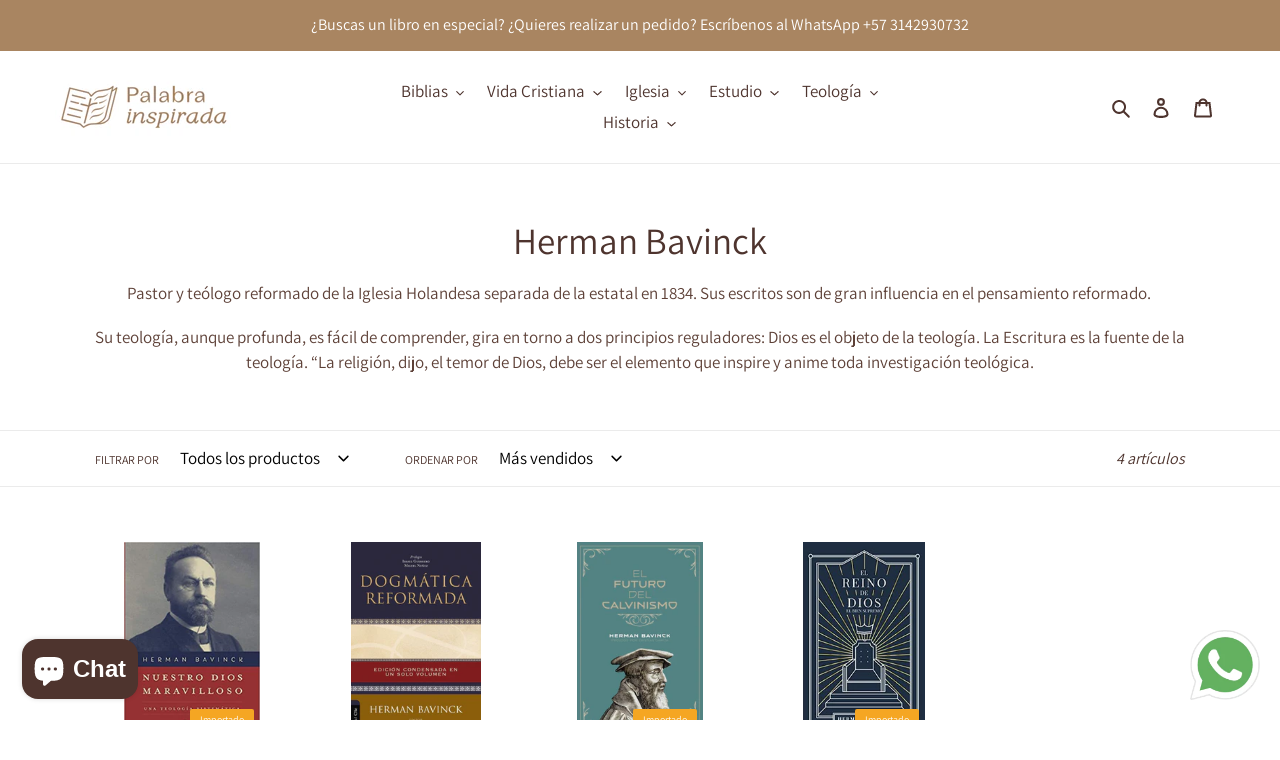

--- FILE ---
content_type: text/html; charset=utf-8
request_url: https://www.palabrainspirada.com/collections/herman-bavinck
body_size: 39878
content:
<!doctype html>
<html class="no-js" lang="es">
<head>
  <meta charset="utf-8">
  <meta http-equiv="X-UA-Compatible" content="IE=edge,chrome=1">
  <meta name="viewport" content="width=device-width,initial-scale=1">
  <meta name="theme-color" content="#a98561">

  <link rel="preconnect" href="https://cdn.shopify.com" crossorigin>
  <link rel="preconnect" href="https://fonts.shopifycdn.com" crossorigin>
  <link rel="preconnect" href="https://monorail-edge.shopifysvc.com"><link rel="preload" href="//www.palabrainspirada.com/cdn/shop/t/6/assets/theme.css?v=136619971045174987231749424582" as="style">
  <link rel="preload" as="font" href="//www.palabrainspirada.com/cdn/fonts/assistant/assistant_n4.9120912a469cad1cc292572851508ca49d12e768.woff2" type="font/woff2" crossorigin>
  <link rel="preload" as="font" href="//www.palabrainspirada.com/cdn/fonts/assistant/assistant_n4.9120912a469cad1cc292572851508ca49d12e768.woff2" type="font/woff2" crossorigin>
  <link rel="preload" as="font" href="//www.palabrainspirada.com/cdn/fonts/assistant/assistant_n7.bf44452348ec8b8efa3aa3068825305886b1c83c.woff2" type="font/woff2" crossorigin>
  <link rel="preload" href="//www.palabrainspirada.com/cdn/shop/t/6/assets/theme.js?v=98356976178547180391749424582" as="script">
  <link rel="preload" href="//www.palabrainspirada.com/cdn/shop/t/6/assets/lazysizes.js?v=63098554868324070131749424582" as="script"><link rel="canonical" href="https://www.palabrainspirada.com/collections/herman-bavinck"><link rel="shortcut icon" href="//www.palabrainspirada.com/cdn/shop/files/IMG_2229_32x32.jpg?v=1749428392" type="image/png"><title>Herman Bavinck
&ndash; Palabra Inspirada</title><meta name="description" content="Pastor y teólogo reformado de la Iglesia Holandesa separada de la estatal en 1834. Sus escritos son de gran influencia en el pensamiento reformado.  Su teología, aunque profunda, es fácil de comprender, gira en torno a dos principios reguladores: Dios es el objeto de la teología. La Escritura es la fuente de la teologí"><!-- /snippets/social-meta-tags.liquid -->


<meta property="og:site_name" content="Palabra Inspirada">
<meta property="og:url" content="https://www.palabrainspirada.com/collections/herman-bavinck">
<meta property="og:title" content="Herman Bavinck">
<meta property="og:type" content="product.group">
<meta property="og:description" content="Pastor y teólogo reformado de la Iglesia Holandesa separada de la estatal en 1834. Sus escritos son de gran influencia en el pensamiento reformado.  Su teología, aunque profunda, es fácil de comprender, gira en torno a dos principios reguladores: Dios es el objeto de la teología. La Escritura es la fuente de la teologí"><meta property="og:image" content="http://www.palabrainspirada.com/cdn/shop/files/Logo_Palabra_Inspirada.jpg?v=1750380404">
  <meta property="og:image:secure_url" content="https://www.palabrainspirada.com/cdn/shop/files/Logo_Palabra_Inspirada.jpg?v=1750380404">
  <meta property="og:image:width" content="1200">
  <meta property="og:image:height" content="628">


<meta name="twitter:card" content="summary_large_image">
<meta name="twitter:title" content="Herman Bavinck">
<meta name="twitter:description" content="Pastor y teólogo reformado de la Iglesia Holandesa separada de la estatal en 1834. Sus escritos son de gran influencia en el pensamiento reformado.  Su teología, aunque profunda, es fácil de comprender, gira en torno a dos principios reguladores: Dios es el objeto de la teología. La Escritura es la fuente de la teologí">

  
<style data-shopify>
:root {
    --color-text: #4e342e;
    --color-text-rgb: 78, 52, 46;
    --color-body-text: #5d4037;
    --color-sale-text: #EA0606;
    --color-small-button-text-border: #3a3a3a;
    --color-text-field: #ffffff;
    --color-text-field-text: #000000;
    --color-text-field-text-rgb: 0, 0, 0;

    --color-btn-primary: #a98561;
    --color-btn-primary-darker: #8b6c4c;
    --color-btn-primary-text: #ffffff;

    --color-blankstate: rgba(93, 64, 55, 0.35);
    --color-blankstate-border: rgba(93, 64, 55, 0.2);
    --color-blankstate-background: rgba(93, 64, 55, 0.1);

    --color-text-focus:#7e544a;
    --color-overlay-text-focus:#e6e6e6;
    --color-btn-primary-focus:#8b6c4c;
    --color-btn-social-focus:#d2d2d2;
    --color-small-button-text-border-focus:#606060;
    --predictive-search-focus:#f2f2f2;

    --color-body: #ffffff;
    --color-bg: #ffffff;
    --color-bg-rgb: 255, 255, 255;
    --color-bg-alt: rgba(93, 64, 55, 0.05);
    --color-bg-currency-selector: rgba(93, 64, 55, 0.2);

    --color-overlay-title-text: #ffffff;
    --color-image-overlay: #685858;
    --color-image-overlay-rgb: 104, 88, 88;--opacity-image-overlay: 0.4;--hover-overlay-opacity: 0.8;

    --color-border: #ebebeb;
    --color-border-form: #cccccc;
    --color-border-form-darker: #b3b3b3;

    --svg-select-icon: url(//www.palabrainspirada.com/cdn/shop/t/6/assets/ico-select.svg?v=29003672709104678581749424582);
    --slick-img-url: url(//www.palabrainspirada.com/cdn/shop/t/6/assets/ajax-loader.gif?v=41356863302472015721749424582);

    --font-weight-body--bold: 700;
    --font-weight-body--bolder: 700;

    --font-stack-header: Assistant, sans-serif;
    --font-style-header: normal;
    --font-weight-header: 400;

    --font-stack-body: Assistant, sans-serif;
    --font-style-body: normal;
    --font-weight-body: 400;

    --font-size-header: 28;

    --font-size-base: 17;

    --font-h1-desktop: 37;
    --font-h1-mobile: 35;
    --font-h2-desktop: 21;
    --font-h2-mobile: 19;
    --font-h3-mobile: 21;
    --font-h4-desktop: 19;
    --font-h4-mobile: 17;
    --font-h5-desktop: 16;
    --font-h5-mobile: 14;
    --font-h6-desktop: 15;
    --font-h6-mobile: 13;

    --font-mega-title-large-desktop: 70;

    --font-rich-text-large: 19;
    --font-rich-text-small: 14;

    
--color-video-bg: #f2f2f2;

    
    --global-color-image-loader-primary: rgba(78, 52, 46, 0.06);
    --global-color-image-loader-secondary: rgba(78, 52, 46, 0.12);
  }
</style>


  <style>*,::after,::before{box-sizing:border-box}body{margin:0}body,html{background-color:var(--color-body)}body,button{font-size:calc(var(--font-size-base) * 1px);font-family:var(--font-stack-body);font-style:var(--font-style-body);font-weight:var(--font-weight-body);color:var(--color-text);line-height:1.5}body,button{-webkit-font-smoothing:antialiased;-webkit-text-size-adjust:100%}.border-bottom{border-bottom:1px solid var(--color-border)}.btn--link{background-color:transparent;border:0;margin:0;color:var(--color-text);text-align:left}.text-right{text-align:right}.icon{display:inline-block;width:20px;height:20px;vertical-align:middle;fill:currentColor}.icon__fallback-text,.visually-hidden{position:absolute!important;overflow:hidden;clip:rect(0 0 0 0);height:1px;width:1px;margin:-1px;padding:0;border:0}svg.icon:not(.icon--full-color) circle,svg.icon:not(.icon--full-color) ellipse,svg.icon:not(.icon--full-color) g,svg.icon:not(.icon--full-color) line,svg.icon:not(.icon--full-color) path,svg.icon:not(.icon--full-color) polygon,svg.icon:not(.icon--full-color) polyline,svg.icon:not(.icon--full-color) rect,symbol.icon:not(.icon--full-color) circle,symbol.icon:not(.icon--full-color) ellipse,symbol.icon:not(.icon--full-color) g,symbol.icon:not(.icon--full-color) line,symbol.icon:not(.icon--full-color) path,symbol.icon:not(.icon--full-color) polygon,symbol.icon:not(.icon--full-color) polyline,symbol.icon:not(.icon--full-color) rect{fill:inherit;stroke:inherit}li{list-style:none}.list--inline{padding:0;margin:0}.list--inline>li{display:inline-block;margin-bottom:0;vertical-align:middle}a{color:var(--color-text);text-decoration:none}.h1,.h2,h1,h2{margin:0 0 17.5px;font-family:var(--font-stack-header);font-style:var(--font-style-header);font-weight:var(--font-weight-header);line-height:1.2;overflow-wrap:break-word;word-wrap:break-word}.h1 a,.h2 a,h1 a,h2 a{color:inherit;text-decoration:none;font-weight:inherit}.h1,h1{font-size:calc(((var(--font-h1-desktop))/ (var(--font-size-base))) * 1em);text-transform:none;letter-spacing:0}@media only screen and (max-width:749px){.h1,h1{font-size:calc(((var(--font-h1-mobile))/ (var(--font-size-base))) * 1em)}}.h2,h2{font-size:calc(((var(--font-h2-desktop))/ (var(--font-size-base))) * 1em);text-transform:uppercase;letter-spacing:.1em}@media only screen and (max-width:749px){.h2,h2{font-size:calc(((var(--font-h2-mobile))/ (var(--font-size-base))) * 1em)}}p{color:var(--color-body-text);margin:0 0 19.44444px}@media only screen and (max-width:749px){p{font-size:calc(((var(--font-size-base) - 1)/ (var(--font-size-base))) * 1em)}}p:last-child{margin-bottom:0}@media only screen and (max-width:749px){.small--hide{display:none!important}}.grid{list-style:none;margin:0;padding:0;margin-left:-30px}.grid::after{content:'';display:table;clear:both}@media only screen and (max-width:749px){.grid{margin-left:-22px}}.grid::after{content:'';display:table;clear:both}.grid--no-gutters{margin-left:0}.grid--no-gutters .grid__item{padding-left:0}.grid--table{display:table;table-layout:fixed;width:100%}.grid--table>.grid__item{float:none;display:table-cell;vertical-align:middle}.grid__item{float:left;padding-left:30px;width:100%}@media only screen and (max-width:749px){.grid__item{padding-left:22px}}.grid__item[class*="--push"]{position:relative}@media only screen and (min-width:750px){.medium-up--one-quarter{width:25%}.medium-up--push-one-third{width:33.33%}.medium-up--one-half{width:50%}.medium-up--push-one-third{left:33.33%;position:relative}}.site-header{position:relative;background-color:var(--color-body)}@media only screen and (max-width:749px){.site-header{border-bottom:1px solid var(--color-border)}}@media only screen and (min-width:750px){.site-header{padding:0 55px}.site-header.logo--center{padding-top:30px}}.site-header__logo{margin:15px 0}.logo-align--center .site-header__logo{text-align:center;margin:0 auto}@media only screen and (max-width:749px){.logo-align--center .site-header__logo{text-align:left;margin:15px 0}}@media only screen and (max-width:749px){.site-header__logo{padding-left:22px;text-align:left}.site-header__logo img{margin:0}}.site-header__logo-link{display:inline-block;word-break:break-word}@media only screen and (min-width:750px){.logo-align--center .site-header__logo-link{margin:0 auto}}.site-header__logo-image{display:block}@media only screen and (min-width:750px){.site-header__logo-image{margin:0 auto}}.site-header__logo-image img{width:100%}.site-header__logo-image--centered img{margin:0 auto}.site-header__logo img{display:block}.site-header__icons{position:relative;white-space:nowrap}@media only screen and (max-width:749px){.site-header__icons{width:auto;padding-right:13px}.site-header__icons .btn--link,.site-header__icons .site-header__cart{font-size:calc(((var(--font-size-base))/ (var(--font-size-base))) * 1em)}}.site-header__icons-wrapper{position:relative;display:-webkit-flex;display:-ms-flexbox;display:flex;width:100%;-ms-flex-align:center;-webkit-align-items:center;-moz-align-items:center;-ms-align-items:center;-o-align-items:center;align-items:center;-webkit-justify-content:flex-end;-ms-justify-content:flex-end;justify-content:flex-end}.site-header__account,.site-header__cart,.site-header__search{position:relative}.site-header__search.site-header__icon{display:none}@media only screen and (min-width:1400px){.site-header__search.site-header__icon{display:block}}.site-header__search-toggle{display:block}@media only screen and (min-width:750px){.site-header__account,.site-header__cart{padding:10px 11px}}.site-header__cart-title,.site-header__search-title{position:absolute!important;overflow:hidden;clip:rect(0 0 0 0);height:1px;width:1px;margin:-1px;padding:0;border:0;display:block;vertical-align:middle}.site-header__cart-title{margin-right:3px}.site-header__cart-count{display:flex;align-items:center;justify-content:center;position:absolute;right:.4rem;top:.2rem;font-weight:700;background-color:var(--color-btn-primary);color:var(--color-btn-primary-text);border-radius:50%;min-width:1em;height:1em}.site-header__cart-count span{font-family:HelveticaNeue,"Helvetica Neue",Helvetica,Arial,sans-serif;font-size:calc(11em / 16);line-height:1}@media only screen and (max-width:749px){.site-header__cart-count{top:calc(7em / 16);right:0;border-radius:50%;min-width:calc(19em / 16);height:calc(19em / 16)}}@media only screen and (max-width:749px){.site-header__cart-count span{padding:.25em calc(6em / 16);font-size:12px}}.site-header__menu{display:none}@media only screen and (max-width:749px){.site-header__icon{display:inline-block;vertical-align:middle;padding:10px 11px;margin:0}}@media only screen and (min-width:750px){.site-header__icon .icon-search{margin-right:3px}}.announcement-bar{z-index:10;position:relative;text-align:center;border-bottom:1px solid transparent;padding:2px}.announcement-bar__link{display:block}.announcement-bar__message{display:block;padding:11px 22px;font-size:calc(((16)/ (var(--font-size-base))) * 1em);font-weight:var(--font-weight-header)}@media only screen and (min-width:750px){.announcement-bar__message{padding-left:55px;padding-right:55px}}.site-nav{position:relative;padding:0;text-align:center;margin:25px 0}.site-nav a{padding:3px 10px}.site-nav__link{display:block;white-space:nowrap}.site-nav--centered .site-nav__link{padding-top:0}.site-nav__link .icon-chevron-down{width:calc(8em / 16);height:calc(8em / 16);margin-left:.5rem}.site-nav__label{border-bottom:1px solid transparent}.site-nav__link--active .site-nav__label{border-bottom-color:var(--color-text)}.site-nav__link--button{border:none;background-color:transparent;padding:3px 10px}.site-header__mobile-nav{z-index:11;position:relative;background-color:var(--color-body)}@media only screen and (max-width:749px){.site-header__mobile-nav{display:-webkit-flex;display:-ms-flexbox;display:flex;width:100%;-ms-flex-align:center;-webkit-align-items:center;-moz-align-items:center;-ms-align-items:center;-o-align-items:center;align-items:center}}.mobile-nav--open .icon-close{display:none}.main-content{opacity:0}.main-content .shopify-section{display:none}.main-content .shopify-section:first-child{display:inherit}.critical-hidden{display:none}</style>

  <script>
    window.performance.mark('debut:theme_stylesheet_loaded.start');

    function onLoadStylesheet() {
      performance.mark('debut:theme_stylesheet_loaded.end');
      performance.measure('debut:theme_stylesheet_loaded', 'debut:theme_stylesheet_loaded.start', 'debut:theme_stylesheet_loaded.end');

      var url = "//www.palabrainspirada.com/cdn/shop/t/6/assets/theme.css?v=136619971045174987231749424582";
      var link = document.querySelector('link[href="' + url + '"]');
      link.loaded = true;
      link.dispatchEvent(new Event('load'));
    }
  </script>

  <link rel="stylesheet" href="//www.palabrainspirada.com/cdn/shop/t/6/assets/theme.css?v=136619971045174987231749424582" type="text/css" media="print" onload="this.media='all';onLoadStylesheet()">

  <style>
    @font-face {
  font-family: Assistant;
  font-weight: 400;
  font-style: normal;
  font-display: swap;
  src: url("//www.palabrainspirada.com/cdn/fonts/assistant/assistant_n4.9120912a469cad1cc292572851508ca49d12e768.woff2") format("woff2"),
       url("//www.palabrainspirada.com/cdn/fonts/assistant/assistant_n4.6e9875ce64e0fefcd3f4446b7ec9036b3ddd2985.woff") format("woff");
}

    @font-face {
  font-family: Assistant;
  font-weight: 400;
  font-style: normal;
  font-display: swap;
  src: url("//www.palabrainspirada.com/cdn/fonts/assistant/assistant_n4.9120912a469cad1cc292572851508ca49d12e768.woff2") format("woff2"),
       url("//www.palabrainspirada.com/cdn/fonts/assistant/assistant_n4.6e9875ce64e0fefcd3f4446b7ec9036b3ddd2985.woff") format("woff");
}

    @font-face {
  font-family: Assistant;
  font-weight: 700;
  font-style: normal;
  font-display: swap;
  src: url("//www.palabrainspirada.com/cdn/fonts/assistant/assistant_n7.bf44452348ec8b8efa3aa3068825305886b1c83c.woff2") format("woff2"),
       url("//www.palabrainspirada.com/cdn/fonts/assistant/assistant_n7.0c887fee83f6b3bda822f1150b912c72da0f7b64.woff") format("woff");
}

    @font-face {
  font-family: Assistant;
  font-weight: 700;
  font-style: normal;
  font-display: swap;
  src: url("//www.palabrainspirada.com/cdn/fonts/assistant/assistant_n7.bf44452348ec8b8efa3aa3068825305886b1c83c.woff2") format("woff2"),
       url("//www.palabrainspirada.com/cdn/fonts/assistant/assistant_n7.0c887fee83f6b3bda822f1150b912c72da0f7b64.woff") format("woff");
}

    
    
  </style>

  <script>
    var theme = {
      breakpoints: {
        medium: 750,
        large: 990,
        widescreen: 1400
      },
      strings: {
        addToCart: "Añadir al carrito",
        soldOut: "Agotado",
        unavailable: "No disponible",
        regularPrice: "Precio habitual",
        salePrice: "Precio de venta",
        sale: "Oferta",
        fromLowestPrice: "de [price]",
        vendor: "Proveedor",
        showMore: "Ver más",
        showLess: "Mostrar menos",
        searchFor: "Buscar",
        addressError: "No se puede encontrar esa dirección",
        addressNoResults: "No results for that address",
        addressQueryLimit: "Se ha excedido el límite de uso de la API de Google . Considere la posibilidad de actualizar a un \u003ca href=\"https:\/\/developers.google.com\/maps\/premium\/usage-limits\"\u003ePlan Premium\u003c\/a\u003e.",
        authError: "Hubo un problema de autenticación con su cuenta de Google Maps.",
        newWindow: "Abre en una nueva ventana.",
        external: "Abre sitio externo.",
        newWindowExternal: "Abre sitio externo externo en una nueva ventana.",
        removeLabel: "Eliminar [product]",
        update: "Actualizar carrito",
        quantity: "Cantidad",
        discountedTotal: "Descuento total",
        regularTotal: "Precio regular total",
        priceColumn: "Ver la columna de Precio para detalles del descuento.",
        quantityMinimumMessage: "La cantidad debe ser 1 o más",
        cartError: "Se ha producido un error al actualizar tu carrito. Vuelve a intentarlo.",
        removedItemMessage: "Eliminó \u003cspan class=\"cart__removed-product-details\"\u003e([quantity]) [link]\u003c\/span\u003e de tu carrito.",
        unitPrice: "Precio unitario",
        unitPriceSeparator: "por",
        oneCartCount: "1 artículo",
        otherCartCount: "[count] artículos",
        quantityLabel: "Cantidad: [count]",
        products: "Productos",
        loading: "Cargando",
        number_of_results: "[result_number] de [results_count]",
        number_of_results_found: "[results_count] resultados encontrados",
        one_result_found: "1 resultado encontrado"
      },
      moneyFormat: "${{amount_with_comma_separator}}",
      moneyFormatWithCurrency: "${{amount_with_comma_separator}} COL",
      settings: {
        predictiveSearchEnabled: true,
        predictiveSearchShowPrice: true,
        predictiveSearchShowVendor: true
      },
      stylesheet: "//www.palabrainspirada.com/cdn/shop/t/6/assets/theme.css?v=136619971045174987231749424582"
    }

    document.documentElement.className = document.documentElement.className.replace('no-js', 'js');
  </script><script src="//www.palabrainspirada.com/cdn/shop/t/6/assets/theme.js?v=98356976178547180391749424582" defer="defer"></script>
  <script src="//www.palabrainspirada.com/cdn/shop/t/6/assets/lazysizes.js?v=63098554868324070131749424582" async="async"></script>

  <script type="text/javascript">
    if (window.MSInputMethodContext && document.documentMode) {
      var scripts = document.getElementsByTagName('script')[0];
      var polyfill = document.createElement("script");
      polyfill.defer = true;
      polyfill.src = "//www.palabrainspirada.com/cdn/shop/t/6/assets/ie11CustomProperties.min.js?v=146208399201472936201749424582";

      scripts.parentNode.insertBefore(polyfill, scripts);
    }
  </script>

  <script>window.performance && window.performance.mark && window.performance.mark('shopify.content_for_header.start');</script><meta name="google-site-verification" content="_u2u_JteVT9sLksxqbQg5UG4KCa2sq0VCZOE3tdkhSM">
<meta id="shopify-digital-wallet" name="shopify-digital-wallet" content="/53561360546/digital_wallets/dialog">
<link rel="alternate" type="application/atom+xml" title="Feed" href="/collections/herman-bavinck.atom" />
<link rel="alternate" hreflang="x-default" href="https://www.palabrainspirada.com/collections/herman-bavinck">
<link rel="alternate" hreflang="es" href="https://www.palabrainspirada.com/collections/herman-bavinck">
<link rel="alternate" hreflang="en" href="https://www.palabrainspirada.com/en/collections/herman-bavinck">
<link rel="alternate" type="application/json+oembed" href="https://www.palabrainspirada.com/collections/herman-bavinck.oembed">
<script async="async" src="/checkouts/internal/preloads.js?locale=es-CO"></script>
<script id="shopify-features" type="application/json">{"accessToken":"175ac4d53903bbf21fdeaa3ddb441c8c","betas":["rich-media-storefront-analytics"],"domain":"www.palabrainspirada.com","predictiveSearch":true,"shopId":53561360546,"locale":"es"}</script>
<script>var Shopify = Shopify || {};
Shopify.shop = "palabra-inspirada.myshopify.com";
Shopify.locale = "es";
Shopify.currency = {"active":"COP","rate":"1.0"};
Shopify.country = "CO";
Shopify.theme = {"name":"Palabra Inspirada 2025 Tema","id":150689284313,"schema_name":"Debut","schema_version":"17.9.3","theme_store_id":796,"role":"main"};
Shopify.theme.handle = "null";
Shopify.theme.style = {"id":null,"handle":null};
Shopify.cdnHost = "www.palabrainspirada.com/cdn";
Shopify.routes = Shopify.routes || {};
Shopify.routes.root = "/";</script>
<script type="module">!function(o){(o.Shopify=o.Shopify||{}).modules=!0}(window);</script>
<script>!function(o){function n(){var o=[];function n(){o.push(Array.prototype.slice.apply(arguments))}return n.q=o,n}var t=o.Shopify=o.Shopify||{};t.loadFeatures=n(),t.autoloadFeatures=n()}(window);</script>
<script id="shop-js-analytics" type="application/json">{"pageType":"collection"}</script>
<script defer="defer" async type="module" src="//www.palabrainspirada.com/cdn/shopifycloud/shop-js/modules/v2/client.init-shop-cart-sync_BSQ69bm3.es.esm.js"></script>
<script defer="defer" async type="module" src="//www.palabrainspirada.com/cdn/shopifycloud/shop-js/modules/v2/chunk.common_CIqZBrE6.esm.js"></script>
<script type="module">
  await import("//www.palabrainspirada.com/cdn/shopifycloud/shop-js/modules/v2/client.init-shop-cart-sync_BSQ69bm3.es.esm.js");
await import("//www.palabrainspirada.com/cdn/shopifycloud/shop-js/modules/v2/chunk.common_CIqZBrE6.esm.js");

  window.Shopify.SignInWithShop?.initShopCartSync?.({"fedCMEnabled":true,"windoidEnabled":true});

</script>
<script id="__st">var __st={"a":53561360546,"offset":-18000,"reqid":"53c49927-bc9b-4311-89d2-2a5690d50975-1768891411","pageurl":"www.palabrainspirada.com\/collections\/herman-bavinck","u":"a16bd28ae8b5","p":"collection","rtyp":"collection","rid":266997498018};</script>
<script>window.ShopifyPaypalV4VisibilityTracking = true;</script>
<script id="captcha-bootstrap">!function(){'use strict';const t='contact',e='account',n='new_comment',o=[[t,t],['blogs',n],['comments',n],[t,'customer']],c=[[e,'customer_login'],[e,'guest_login'],[e,'recover_customer_password'],[e,'create_customer']],r=t=>t.map((([t,e])=>`form[action*='/${t}']:not([data-nocaptcha='true']) input[name='form_type'][value='${e}']`)).join(','),a=t=>()=>t?[...document.querySelectorAll(t)].map((t=>t.form)):[];function s(){const t=[...o],e=r(t);return a(e)}const i='password',u='form_key',d=['recaptcha-v3-token','g-recaptcha-response','h-captcha-response',i],f=()=>{try{return window.sessionStorage}catch{return}},m='__shopify_v',_=t=>t.elements[u];function p(t,e,n=!1){try{const o=window.sessionStorage,c=JSON.parse(o.getItem(e)),{data:r}=function(t){const{data:e,action:n}=t;return t[m]||n?{data:e,action:n}:{data:t,action:n}}(c);for(const[e,n]of Object.entries(r))t.elements[e]&&(t.elements[e].value=n);n&&o.removeItem(e)}catch(o){console.error('form repopulation failed',{error:o})}}const l='form_type',E='cptcha';function T(t){t.dataset[E]=!0}const w=window,h=w.document,L='Shopify',v='ce_forms',y='captcha';let A=!1;((t,e)=>{const n=(g='f06e6c50-85a8-45c8-87d0-21a2b65856fe',I='https://cdn.shopify.com/shopifycloud/storefront-forms-hcaptcha/ce_storefront_forms_captcha_hcaptcha.v1.5.2.iife.js',D={infoText:'Protegido por hCaptcha',privacyText:'Privacidad',termsText:'Términos'},(t,e,n)=>{const o=w[L][v],c=o.bindForm;if(c)return c(t,g,e,D).then(n);var r;o.q.push([[t,g,e,D],n]),r=I,A||(h.body.append(Object.assign(h.createElement('script'),{id:'captcha-provider',async:!0,src:r})),A=!0)});var g,I,D;w[L]=w[L]||{},w[L][v]=w[L][v]||{},w[L][v].q=[],w[L][y]=w[L][y]||{},w[L][y].protect=function(t,e){n(t,void 0,e),T(t)},Object.freeze(w[L][y]),function(t,e,n,w,h,L){const[v,y,A,g]=function(t,e,n){const i=e?o:[],u=t?c:[],d=[...i,...u],f=r(d),m=r(i),_=r(d.filter((([t,e])=>n.includes(e))));return[a(f),a(m),a(_),s()]}(w,h,L),I=t=>{const e=t.target;return e instanceof HTMLFormElement?e:e&&e.form},D=t=>v().includes(t);t.addEventListener('submit',(t=>{const e=I(t);if(!e)return;const n=D(e)&&!e.dataset.hcaptchaBound&&!e.dataset.recaptchaBound,o=_(e),c=g().includes(e)&&(!o||!o.value);(n||c)&&t.preventDefault(),c&&!n&&(function(t){try{if(!f())return;!function(t){const e=f();if(!e)return;const n=_(t);if(!n)return;const o=n.value;o&&e.removeItem(o)}(t);const e=Array.from(Array(32),(()=>Math.random().toString(36)[2])).join('');!function(t,e){_(t)||t.append(Object.assign(document.createElement('input'),{type:'hidden',name:u})),t.elements[u].value=e}(t,e),function(t,e){const n=f();if(!n)return;const o=[...t.querySelectorAll(`input[type='${i}']`)].map((({name:t})=>t)),c=[...d,...o],r={};for(const[a,s]of new FormData(t).entries())c.includes(a)||(r[a]=s);n.setItem(e,JSON.stringify({[m]:1,action:t.action,data:r}))}(t,e)}catch(e){console.error('failed to persist form',e)}}(e),e.submit())}));const S=(t,e)=>{t&&!t.dataset[E]&&(n(t,e.some((e=>e===t))),T(t))};for(const o of['focusin','change'])t.addEventListener(o,(t=>{const e=I(t);D(e)&&S(e,y())}));const B=e.get('form_key'),M=e.get(l),P=B&&M;t.addEventListener('DOMContentLoaded',(()=>{const t=y();if(P)for(const e of t)e.elements[l].value===M&&p(e,B);[...new Set([...A(),...v().filter((t=>'true'===t.dataset.shopifyCaptcha))])].forEach((e=>S(e,t)))}))}(h,new URLSearchParams(w.location.search),n,t,e,['guest_login'])})(!0,!0)}();</script>
<script integrity="sha256-4kQ18oKyAcykRKYeNunJcIwy7WH5gtpwJnB7kiuLZ1E=" data-source-attribution="shopify.loadfeatures" defer="defer" src="//www.palabrainspirada.com/cdn/shopifycloud/storefront/assets/storefront/load_feature-a0a9edcb.js" crossorigin="anonymous"></script>
<script data-source-attribution="shopify.dynamic_checkout.dynamic.init">var Shopify=Shopify||{};Shopify.PaymentButton=Shopify.PaymentButton||{isStorefrontPortableWallets:!0,init:function(){window.Shopify.PaymentButton.init=function(){};var t=document.createElement("script");t.src="https://www.palabrainspirada.com/cdn/shopifycloud/portable-wallets/latest/portable-wallets.es.js",t.type="module",document.head.appendChild(t)}};
</script>
<script data-source-attribution="shopify.dynamic_checkout.buyer_consent">
  function portableWalletsHideBuyerConsent(e){var t=document.getElementById("shopify-buyer-consent"),n=document.getElementById("shopify-subscription-policy-button");t&&n&&(t.classList.add("hidden"),t.setAttribute("aria-hidden","true"),n.removeEventListener("click",e))}function portableWalletsShowBuyerConsent(e){var t=document.getElementById("shopify-buyer-consent"),n=document.getElementById("shopify-subscription-policy-button");t&&n&&(t.classList.remove("hidden"),t.removeAttribute("aria-hidden"),n.addEventListener("click",e))}window.Shopify?.PaymentButton&&(window.Shopify.PaymentButton.hideBuyerConsent=portableWalletsHideBuyerConsent,window.Shopify.PaymentButton.showBuyerConsent=portableWalletsShowBuyerConsent);
</script>
<script data-source-attribution="shopify.dynamic_checkout.cart.bootstrap">document.addEventListener("DOMContentLoaded",(function(){function t(){return document.querySelector("shopify-accelerated-checkout-cart, shopify-accelerated-checkout")}if(t())Shopify.PaymentButton.init();else{new MutationObserver((function(e,n){t()&&(Shopify.PaymentButton.init(),n.disconnect())})).observe(document.body,{childList:!0,subtree:!0})}}));
</script>

<script>window.performance && window.performance.mark && window.performance.mark('shopify.content_for_header.end');</script>
<style type='text/css'>
  .baCountry{width:30px;height:20px;display:inline-block;vertical-align:middle;margin-right:6px;background-size:30px!important;border-radius:4px;background-repeat:no-repeat}
  .baCountry-traditional .baCountry{background-image:url(https://cdn.shopify.com/s/files/1/0194/1736/6592/t/1/assets/ba-flags.png?=14261939516959647149);height:19px!important}
  .baCountry-modern .baCountry{background-image:url(https://cdn.shopify.com/s/files/1/0194/1736/6592/t/1/assets/ba-flags.png?=14261939516959647149)}
  .baCountry-NO-FLAG{background-position:0 0}.baCountry-AD{background-position:0 -20px}.baCountry-AED{background-position:0 -40px}.baCountry-AFN{background-position:0 -60px}.baCountry-AG{background-position:0 -80px}.baCountry-AI{background-position:0 -100px}.baCountry-ALL{background-position:0 -120px}.baCountry-AMD{background-position:0 -140px}.baCountry-AOA{background-position:0 -160px}.baCountry-ARS{background-position:0 -180px}.baCountry-AS{background-position:0 -200px}.baCountry-AT{background-position:0 -220px}.baCountry-AUD{background-position:0 -240px}.baCountry-AWG{background-position:0 -260px}.baCountry-AZN{background-position:0 -280px}.baCountry-BAM{background-position:0 -300px}.baCountry-BBD{background-position:0 -320px}.baCountry-BDT{background-position:0 -340px}.baCountry-BE{background-position:0 -360px}.baCountry-BF{background-position:0 -380px}.baCountry-BGN{background-position:0 -400px}.baCountry-BHD{background-position:0 -420px}.baCountry-BIF{background-position:0 -440px}.baCountry-BJ{background-position:0 -460px}.baCountry-BMD{background-position:0 -480px}.baCountry-BND{background-position:0 -500px}.baCountry-BOB{background-position:0 -520px}.baCountry-BRL{background-position:0 -540px}.baCountry-BSD{background-position:0 -560px}.baCountry-BTN{background-position:0 -580px}.baCountry-BWP{background-position:0 -600px}.baCountry-BYN{background-position:0 -620px}.baCountry-BZD{background-position:0 -640px}.baCountry-CAD{background-position:0 -660px}.baCountry-CC{background-position:0 -680px}.baCountry-CDF{background-position:0 -700px}.baCountry-CG{background-position:0 -720px}.baCountry-CHF{background-position:0 -740px}.baCountry-CI{background-position:0 -760px}.baCountry-CK{background-position:0 -780px}.baCountry-CLP{background-position:0 -800px}.baCountry-CM{background-position:0 -820px}.baCountry-CNY{background-position:0 -840px}.baCountry-COP{background-position:0 -860px}.baCountry-CRC{background-position:0 -880px}.baCountry-CU{background-position:0 -900px}.baCountry-CX{background-position:0 -920px}.baCountry-CY{background-position:0 -940px}.baCountry-CZK{background-position:0 -960px}.baCountry-DE{background-position:0 -980px}.baCountry-DJF{background-position:0 -1000px}.baCountry-DKK{background-position:0 -1020px}.baCountry-DM{background-position:0 -1040px}.baCountry-DOP{background-position:0 -1060px}.baCountry-DZD{background-position:0 -1080px}.baCountry-EC{background-position:0 -1100px}.baCountry-EE{background-position:0 -1120px}.baCountry-EGP{background-position:0 -1140px}.baCountry-ER{background-position:0 -1160px}.baCountry-ES{background-position:0 -1180px}.baCountry-ETB{background-position:0 -1200px}.baCountry-EUR{background-position:0 -1220px}.baCountry-FI{background-position:0 -1240px}.baCountry-FJD{background-position:0 -1260px}.baCountry-FKP{background-position:0 -1280px}.baCountry-FO{background-position:0 -1300px}.baCountry-FR{background-position:0 -1320px}.baCountry-GA{background-position:0 -1340px}.baCountry-GBP{background-position:0 -1360px}.baCountry-GD{background-position:0 -1380px}.baCountry-GEL{background-position:0 -1400px}.baCountry-GHS{background-position:0 -1420px}.baCountry-GIP{background-position:0 -1440px}.baCountry-GL{background-position:0 -1460px}.baCountry-GMD{background-position:0 -1480px}.baCountry-GNF{background-position:0 -1500px}.baCountry-GQ{background-position:0 -1520px}.baCountry-GR{background-position:0 -1540px}.baCountry-GTQ{background-position:0 -1560px}.baCountry-GU{background-position:0 -1580px}.baCountry-GW{background-position:0 -1600px}.baCountry-HKD{background-position:0 -1620px}.baCountry-HNL{background-position:0 -1640px}.baCountry-HRK{background-position:0 -1660px}.baCountry-HTG{background-position:0 -1680px}.baCountry-HUF{background-position:0 -1700px}.baCountry-IDR{background-position:0 -1720px}.baCountry-IE{background-position:0 -1740px}.baCountry-ILS{background-position:0 -1760px}.baCountry-INR{background-position:0 -1780px}.baCountry-IO{background-position:0 -1800px}.baCountry-IQD{background-position:0 -1820px}.baCountry-IRR{background-position:0 -1840px}.baCountry-ISK{background-position:0 -1860px}.baCountry-IT{background-position:0 -1880px}.baCountry-JMD{background-position:0 -1900px}.baCountry-JOD{background-position:0 -1920px}.baCountry-JPY{background-position:0 -1940px}.baCountry-KES{background-position:0 -1960px}.baCountry-KGS{background-position:0 -1980px}.baCountry-KHR{background-position:0 -2000px}.baCountry-KI{background-position:0 -2020px}.baCountry-KMF{background-position:0 -2040px}.baCountry-KN{background-position:0 -2060px}.baCountry-KP{background-position:0 -2080px}.baCountry-KRW{background-position:0 -2100px}.baCountry-KWD{background-position:0 -2120px}.baCountry-KYD{background-position:0 -2140px}.baCountry-KZT{background-position:0 -2160px}.baCountry-LBP{background-position:0 -2180px}.baCountry-LI{background-position:0 -2200px}.baCountry-LKR{background-position:0 -2220px}.baCountry-LRD{background-position:0 -2240px}.baCountry-LSL{background-position:0 -2260px}.baCountry-LT{background-position:0 -2280px}.baCountry-LU{background-position:0 -2300px}.baCountry-LV{background-position:0 -2320px}.baCountry-LYD{background-position:0 -2340px}.baCountry-MAD{background-position:0 -2360px}.baCountry-MC{background-position:0 -2380px}.baCountry-MDL{background-position:0 -2400px}.baCountry-ME{background-position:0 -2420px}.baCountry-MGA{background-position:0 -2440px}.baCountry-MKD{background-position:0 -2460px}.baCountry-ML{background-position:0 -2480px}.baCountry-MMK{background-position:0 -2500px}.baCountry-MN{background-position:0 -2520px}.baCountry-MOP{background-position:0 -2540px}.baCountry-MQ{background-position:0 -2560px}.baCountry-MR{background-position:0 -2580px}.baCountry-MS{background-position:0 -2600px}.baCountry-MT{background-position:0 -2620px}.baCountry-MUR{background-position:0 -2640px}.baCountry-MVR{background-position:0 -2660px}.baCountry-MWK{background-position:0 -2680px}.baCountry-MXN{background-position:0 -2700px}.baCountry-MYR{background-position:0 -2720px}.baCountry-MZN{background-position:0 -2740px}.baCountry-NAD{background-position:0 -2760px}.baCountry-NE{background-position:0 -2780px}.baCountry-NF{background-position:0 -2800px}.baCountry-NG{background-position:0 -2820px}.baCountry-NIO{background-position:0 -2840px}.baCountry-NL{background-position:0 -2860px}.baCountry-NOK{background-position:0 -2880px}.baCountry-NPR{background-position:0 -2900px}.baCountry-NR{background-position:0 -2920px}.baCountry-NU{background-position:0 -2940px}.baCountry-NZD{background-position:0 -2960px}.baCountry-OMR{background-position:0 -2980px}.baCountry-PAB{background-position:0 -3000px}.baCountry-PEN{background-position:0 -3020px}.baCountry-PGK{background-position:0 -3040px}.baCountry-PHP{background-position:0 -3060px}.baCountry-PKR{background-position:0 -3080px}.baCountry-PLN{background-position:0 -3100px}.baCountry-PR{background-position:0 -3120px}.baCountry-PS{background-position:0 -3140px}.baCountry-PT{background-position:0 -3160px}.baCountry-PW{background-position:0 -3180px}.baCountry-QAR{background-position:0 -3200px}.baCountry-RON{background-position:0 -3220px}.baCountry-RSD{background-position:0 -3240px}.baCountry-RUB{background-position:0 -3260px}.baCountry-RWF{background-position:0 -3280px}.baCountry-SAR{background-position:0 -3300px}.baCountry-SBD{background-position:0 -3320px}.baCountry-SCR{background-position:0 -3340px}.baCountry-SDG{background-position:0 -3360px}.baCountry-SEK{background-position:0 -3380px}.baCountry-SGD{background-position:0 -3400px}.baCountry-SI{background-position:0 -3420px}.baCountry-SK{background-position:0 -3440px}.baCountry-SLL{background-position:0 -3460px}.baCountry-SM{background-position:0 -3480px}.baCountry-SN{background-position:0 -3500px}.baCountry-SO{background-position:0 -3520px}.baCountry-SRD{background-position:0 -3540px}.baCountry-SSP{background-position:0 -3560px}.baCountry-STD{background-position:0 -3580px}.baCountry-SV{background-position:0 -3600px}.baCountry-SYP{background-position:0 -3620px}.baCountry-SZL{background-position:0 -3640px}.baCountry-TC{background-position:0 -3660px}.baCountry-TD{background-position:0 -3680px}.baCountry-TG{background-position:0 -3700px}.baCountry-THB{background-position:0 -3720px}.baCountry-TJS{background-position:0 -3740px}.baCountry-TK{background-position:0 -3760px}.baCountry-TMT{background-position:0 -3780px}.baCountry-TND{background-position:0 -3800px}.baCountry-TOP{background-position:0 -3820px}.baCountry-TRY{background-position:0 -3840px}.baCountry-TTD{background-position:0 -3860px}.baCountry-TWD{background-position:0 -3880px}.baCountry-TZS{background-position:0 -3900px}.baCountry-UAH{background-position:0 -3920px}.baCountry-UGX{background-position:0 -3940px}.baCountry-USD{background-position:0 -3960px}.baCountry-UYU{background-position:0 -3980px}.baCountry-UZS{background-position:0 -4000px}.baCountry-VEF{background-position:0 -4020px}.baCountry-VG{background-position:0 -4040px}.baCountry-VI{background-position:0 -4060px}.baCountry-VND{background-position:0 -4080px}.baCountry-VUV{background-position:0 -4100px}.baCountry-WST{background-position:0 -4120px}.baCountry-XAF{background-position:0 -4140px}.baCountry-XPF{background-position:0 -4160px}.baCountry-YER{background-position:0 -4180px}.baCountry-ZAR{background-position:0 -4200px}.baCountry-ZM{background-position:0 -4220px}.baCountry-ZW{background-position:0 -4240px}
  .bacurr-checkoutNotice{margin: 3px 10px 0 10px;left: 0;right: 0;text-align: center;}
  @media (min-width:750px) {.bacurr-checkoutNotice{position: absolute;}}
</style>

<script>
    window.baCurr = window.baCurr || {};
    window.baCurr.config = {}; window.baCurr.rePeat = function () {};
    Object.assign(window.baCurr.config, {
      "enabled":true,
      "manual_placement":"",
      "night_time":false,
      "round_by_default":false,
      "display_position":"top_right",
      "display_position_type":"floating",
      "custom_code":{"css":""},
      "flag_type":"countryandmoney",
      "flag_design":"modern",
      "round_style":"none",
      "round_dec":"0.99",
      "chosen_cur":[{"USD":"US Dollar (USD)"},{"EUR":"Euro (EUR)"}],
      "desktop_visible":true,
      "mob_visible":true,
      "money_mouse_show":false,
      "textColor":"#1e1e1e",
      "flag_theme":"default",
      "selector_hover_hex":"#ffffff",
      "lightning":true,
      "mob_manual_placement":"",
      "mob_placement":"top_right",
      "mob_placement_type":"floating",
      "moneyWithCurrencyFormat":false,
      "ui_style":"default",
      "user_curr":"",
      "auto_loc":true,
      "auto_pref":false,
      "selector_bg_hex":"#ffffff",
      "selector_border_type":"boxShadow",
      "cart_alert_bg_hex":"#fbf5f5",
      "cart_alert_note":"All orders are processed in [checkout_currency], using the latest exchange rates.",
      "cart_alert_state":true,
      "cart_alert_font_hex":"#1e1e1e"
    },{
      money_format: "${{amount_with_comma_separator}}",
      money_with_currency_format: "${{amount_with_comma_separator}} COL",
      user_curr: "COP"
    });
    window.baCurr.config.multi_curr = [];
    
    window.baCurr.config.final_currency = "COP" || '';
    window.baCurr.config.multi_curr = "COP".split(',') || '';

    (function(window, document) {"use strict";
      function onload(){
        function insertPopupMessageJs(){
          var head = document.getElementsByTagName('head')[0];
          var script = document.createElement('script');
          script.src = ('https:' == document.location.protocol ? 'https://' : 'http://') + 'boosterapps.com/apps/currency/preview_curr.js';
          script.type = 'text/javascript';
          head.appendChild(script);
        }

        if(document.location.search.indexOf("preview_cur=1") > -1){
          setTimeout(function(){
            window.currency_preview_result = document.getElementById("baCurrSelector").length > 0 ? 'success' : 'error';
            insertPopupMessageJs();
          }, 1000);
        }
      }

      var head = document.getElementsByTagName('head')[0];
      var script = document.createElement('script');
      script.src = ('https:' == document.location.protocol ? 'https://' : 'http://') + "";
      script.type = 'text/javascript';
      script.onload = script.onreadystatechange = function() {
      if (script.readyState) {
        if (script.readyState === 'complete' || script.readyState === 'loaded') {
          script.onreadystatechange = null;
            onload();
          }
        }
        else {
          onload();
        }
      };
      head.appendChild(script);

    }(window, document));
</script>

<script src="https://cdn.shopify.com/extensions/019b979b-238a-7e17-847d-ec6cb3db4951/preorderfrontend-174/assets/globo.preorder.min.js" type="text/javascript" defer="defer"></script>
<script src="https://cdn.shopify.com/extensions/e4b3a77b-20c9-4161-b1bb-deb87046128d/inbox-1253/assets/inbox-chat-loader.js" type="text/javascript" defer="defer"></script>
<link href="https://monorail-edge.shopifysvc.com" rel="dns-prefetch">
<script>(function(){if ("sendBeacon" in navigator && "performance" in window) {try {var session_token_from_headers = performance.getEntriesByType('navigation')[0].serverTiming.find(x => x.name == '_s').description;} catch {var session_token_from_headers = undefined;}var session_cookie_matches = document.cookie.match(/_shopify_s=([^;]*)/);var session_token_from_cookie = session_cookie_matches && session_cookie_matches.length === 2 ? session_cookie_matches[1] : "";var session_token = session_token_from_headers || session_token_from_cookie || "";function handle_abandonment_event(e) {var entries = performance.getEntries().filter(function(entry) {return /monorail-edge.shopifysvc.com/.test(entry.name);});if (!window.abandonment_tracked && entries.length === 0) {window.abandonment_tracked = true;var currentMs = Date.now();var navigation_start = performance.timing.navigationStart;var payload = {shop_id: 53561360546,url: window.location.href,navigation_start,duration: currentMs - navigation_start,session_token,page_type: "collection"};window.navigator.sendBeacon("https://monorail-edge.shopifysvc.com/v1/produce", JSON.stringify({schema_id: "online_store_buyer_site_abandonment/1.1",payload: payload,metadata: {event_created_at_ms: currentMs,event_sent_at_ms: currentMs}}));}}window.addEventListener('pagehide', handle_abandonment_event);}}());</script>
<script id="web-pixels-manager-setup">(function e(e,d,r,n,o){if(void 0===o&&(o={}),!Boolean(null===(a=null===(i=window.Shopify)||void 0===i?void 0:i.analytics)||void 0===a?void 0:a.replayQueue)){var i,a;window.Shopify=window.Shopify||{};var t=window.Shopify;t.analytics=t.analytics||{};var s=t.analytics;s.replayQueue=[],s.publish=function(e,d,r){return s.replayQueue.push([e,d,r]),!0};try{self.performance.mark("wpm:start")}catch(e){}var l=function(){var e={modern:/Edge?\/(1{2}[4-9]|1[2-9]\d|[2-9]\d{2}|\d{4,})\.\d+(\.\d+|)|Firefox\/(1{2}[4-9]|1[2-9]\d|[2-9]\d{2}|\d{4,})\.\d+(\.\d+|)|Chrom(ium|e)\/(9{2}|\d{3,})\.\d+(\.\d+|)|(Maci|X1{2}).+ Version\/(15\.\d+|(1[6-9]|[2-9]\d|\d{3,})\.\d+)([,.]\d+|)( \(\w+\)|)( Mobile\/\w+|) Safari\/|Chrome.+OPR\/(9{2}|\d{3,})\.\d+\.\d+|(CPU[ +]OS|iPhone[ +]OS|CPU[ +]iPhone|CPU IPhone OS|CPU iPad OS)[ +]+(15[._]\d+|(1[6-9]|[2-9]\d|\d{3,})[._]\d+)([._]\d+|)|Android:?[ /-](13[3-9]|1[4-9]\d|[2-9]\d{2}|\d{4,})(\.\d+|)(\.\d+|)|Android.+Firefox\/(13[5-9]|1[4-9]\d|[2-9]\d{2}|\d{4,})\.\d+(\.\d+|)|Android.+Chrom(ium|e)\/(13[3-9]|1[4-9]\d|[2-9]\d{2}|\d{4,})\.\d+(\.\d+|)|SamsungBrowser\/([2-9]\d|\d{3,})\.\d+/,legacy:/Edge?\/(1[6-9]|[2-9]\d|\d{3,})\.\d+(\.\d+|)|Firefox\/(5[4-9]|[6-9]\d|\d{3,})\.\d+(\.\d+|)|Chrom(ium|e)\/(5[1-9]|[6-9]\d|\d{3,})\.\d+(\.\d+|)([\d.]+$|.*Safari\/(?![\d.]+ Edge\/[\d.]+$))|(Maci|X1{2}).+ Version\/(10\.\d+|(1[1-9]|[2-9]\d|\d{3,})\.\d+)([,.]\d+|)( \(\w+\)|)( Mobile\/\w+|) Safari\/|Chrome.+OPR\/(3[89]|[4-9]\d|\d{3,})\.\d+\.\d+|(CPU[ +]OS|iPhone[ +]OS|CPU[ +]iPhone|CPU IPhone OS|CPU iPad OS)[ +]+(10[._]\d+|(1[1-9]|[2-9]\d|\d{3,})[._]\d+)([._]\d+|)|Android:?[ /-](13[3-9]|1[4-9]\d|[2-9]\d{2}|\d{4,})(\.\d+|)(\.\d+|)|Mobile Safari.+OPR\/([89]\d|\d{3,})\.\d+\.\d+|Android.+Firefox\/(13[5-9]|1[4-9]\d|[2-9]\d{2}|\d{4,})\.\d+(\.\d+|)|Android.+Chrom(ium|e)\/(13[3-9]|1[4-9]\d|[2-9]\d{2}|\d{4,})\.\d+(\.\d+|)|Android.+(UC? ?Browser|UCWEB|U3)[ /]?(15\.([5-9]|\d{2,})|(1[6-9]|[2-9]\d|\d{3,})\.\d+)\.\d+|SamsungBrowser\/(5\.\d+|([6-9]|\d{2,})\.\d+)|Android.+MQ{2}Browser\/(14(\.(9|\d{2,})|)|(1[5-9]|[2-9]\d|\d{3,})(\.\d+|))(\.\d+|)|K[Aa][Ii]OS\/(3\.\d+|([4-9]|\d{2,})\.\d+)(\.\d+|)/},d=e.modern,r=e.legacy,n=navigator.userAgent;return n.match(d)?"modern":n.match(r)?"legacy":"unknown"}(),u="modern"===l?"modern":"legacy",c=(null!=n?n:{modern:"",legacy:""})[u],f=function(e){return[e.baseUrl,"/wpm","/b",e.hashVersion,"modern"===e.buildTarget?"m":"l",".js"].join("")}({baseUrl:d,hashVersion:r,buildTarget:u}),m=function(e){var d=e.version,r=e.bundleTarget,n=e.surface,o=e.pageUrl,i=e.monorailEndpoint;return{emit:function(e){var a=e.status,t=e.errorMsg,s=(new Date).getTime(),l=JSON.stringify({metadata:{event_sent_at_ms:s},events:[{schema_id:"web_pixels_manager_load/3.1",payload:{version:d,bundle_target:r,page_url:o,status:a,surface:n,error_msg:t},metadata:{event_created_at_ms:s}}]});if(!i)return console&&console.warn&&console.warn("[Web Pixels Manager] No Monorail endpoint provided, skipping logging."),!1;try{return self.navigator.sendBeacon.bind(self.navigator)(i,l)}catch(e){}var u=new XMLHttpRequest;try{return u.open("POST",i,!0),u.setRequestHeader("Content-Type","text/plain"),u.send(l),!0}catch(e){return console&&console.warn&&console.warn("[Web Pixels Manager] Got an unhandled error while logging to Monorail."),!1}}}}({version:r,bundleTarget:l,surface:e.surface,pageUrl:self.location.href,monorailEndpoint:e.monorailEndpoint});try{o.browserTarget=l,function(e){var d=e.src,r=e.async,n=void 0===r||r,o=e.onload,i=e.onerror,a=e.sri,t=e.scriptDataAttributes,s=void 0===t?{}:t,l=document.createElement("script"),u=document.querySelector("head"),c=document.querySelector("body");if(l.async=n,l.src=d,a&&(l.integrity=a,l.crossOrigin="anonymous"),s)for(var f in s)if(Object.prototype.hasOwnProperty.call(s,f))try{l.dataset[f]=s[f]}catch(e){}if(o&&l.addEventListener("load",o),i&&l.addEventListener("error",i),u)u.appendChild(l);else{if(!c)throw new Error("Did not find a head or body element to append the script");c.appendChild(l)}}({src:f,async:!0,onload:function(){if(!function(){var e,d;return Boolean(null===(d=null===(e=window.Shopify)||void 0===e?void 0:e.analytics)||void 0===d?void 0:d.initialized)}()){var d=window.webPixelsManager.init(e)||void 0;if(d){var r=window.Shopify.analytics;r.replayQueue.forEach((function(e){var r=e[0],n=e[1],o=e[2];d.publishCustomEvent(r,n,o)})),r.replayQueue=[],r.publish=d.publishCustomEvent,r.visitor=d.visitor,r.initialized=!0}}},onerror:function(){return m.emit({status:"failed",errorMsg:"".concat(f," has failed to load")})},sri:function(e){var d=/^sha384-[A-Za-z0-9+/=]+$/;return"string"==typeof e&&d.test(e)}(c)?c:"",scriptDataAttributes:o}),m.emit({status:"loading"})}catch(e){m.emit({status:"failed",errorMsg:(null==e?void 0:e.message)||"Unknown error"})}}})({shopId: 53561360546,storefrontBaseUrl: "https://www.palabrainspirada.com",extensionsBaseUrl: "https://extensions.shopifycdn.com/cdn/shopifycloud/web-pixels-manager",monorailEndpoint: "https://monorail-edge.shopifysvc.com/unstable/produce_batch",surface: "storefront-renderer",enabledBetaFlags: ["2dca8a86"],webPixelsConfigList: [{"id":"1727365337","configuration":"{\"pixel_id\":\"1237022309697570\",\"pixel_type\":\"facebook_pixel\"}","eventPayloadVersion":"v1","runtimeContext":"OPEN","scriptVersion":"ca16bc87fe92b6042fbaa3acc2fbdaa6","type":"APP","apiClientId":2329312,"privacyPurposes":["ANALYTICS","MARKETING","SALE_OF_DATA"],"dataSharingAdjustments":{"protectedCustomerApprovalScopes":["read_customer_address","read_customer_email","read_customer_name","read_customer_personal_data","read_customer_phone"]}},{"id":"501416153","configuration":"{\"config\":\"{\\\"pixel_id\\\":\\\"G-GKHHNNQC8Q\\\",\\\"target_country\\\":\\\"CO\\\",\\\"gtag_events\\\":[{\\\"type\\\":\\\"purchase\\\",\\\"action_label\\\":\\\"G-GKHHNNQC8Q\\\"},{\\\"type\\\":\\\"page_view\\\",\\\"action_label\\\":\\\"G-GKHHNNQC8Q\\\"},{\\\"type\\\":\\\"view_item\\\",\\\"action_label\\\":\\\"G-GKHHNNQC8Q\\\"},{\\\"type\\\":\\\"search\\\",\\\"action_label\\\":\\\"G-GKHHNNQC8Q\\\"},{\\\"type\\\":\\\"add_to_cart\\\",\\\"action_label\\\":\\\"G-GKHHNNQC8Q\\\"},{\\\"type\\\":\\\"begin_checkout\\\",\\\"action_label\\\":\\\"G-GKHHNNQC8Q\\\"},{\\\"type\\\":\\\"add_payment_info\\\",\\\"action_label\\\":\\\"G-GKHHNNQC8Q\\\"}],\\\"enable_monitoring_mode\\\":false}\"}","eventPayloadVersion":"v1","runtimeContext":"OPEN","scriptVersion":"b2a88bafab3e21179ed38636efcd8a93","type":"APP","apiClientId":1780363,"privacyPurposes":[],"dataSharingAdjustments":{"protectedCustomerApprovalScopes":["read_customer_address","read_customer_email","read_customer_name","read_customer_personal_data","read_customer_phone"]}},{"id":"shopify-app-pixel","configuration":"{}","eventPayloadVersion":"v1","runtimeContext":"STRICT","scriptVersion":"0450","apiClientId":"shopify-pixel","type":"APP","privacyPurposes":["ANALYTICS","MARKETING"]},{"id":"shopify-custom-pixel","eventPayloadVersion":"v1","runtimeContext":"LAX","scriptVersion":"0450","apiClientId":"shopify-pixel","type":"CUSTOM","privacyPurposes":["ANALYTICS","MARKETING"]}],isMerchantRequest: false,initData: {"shop":{"name":"Palabra Inspirada","paymentSettings":{"currencyCode":"COP"},"myshopifyDomain":"palabra-inspirada.myshopify.com","countryCode":"CO","storefrontUrl":"https:\/\/www.palabrainspirada.com"},"customer":null,"cart":null,"checkout":null,"productVariants":[],"purchasingCompany":null},},"https://www.palabrainspirada.com/cdn","fcfee988w5aeb613cpc8e4bc33m6693e112",{"modern":"","legacy":""},{"shopId":"53561360546","storefrontBaseUrl":"https:\/\/www.palabrainspirada.com","extensionBaseUrl":"https:\/\/extensions.shopifycdn.com\/cdn\/shopifycloud\/web-pixels-manager","surface":"storefront-renderer","enabledBetaFlags":"[\"2dca8a86\"]","isMerchantRequest":"false","hashVersion":"fcfee988w5aeb613cpc8e4bc33m6693e112","publish":"custom","events":"[[\"page_viewed\",{}],[\"collection_viewed\",{\"collection\":{\"id\":\"266997498018\",\"title\":\"Herman Bavinck\",\"productVariants\":[{\"price\":{\"amount\":175000.0,\"currencyCode\":\"COP\"},\"product\":{\"title\":\"Nuestro Dios maravilloso\",\"vendor\":\"Publicaciones Kerigma\",\"id\":\"6603862933666\",\"untranslatedTitle\":\"Nuestro Dios maravilloso\",\"url\":\"\/products\/nuestro-dios-maravilloso\",\"type\":\"Libros\"},\"id\":\"39434154934434\",\"image\":{\"src\":\"\/\/www.palabrainspirada.com\/cdn\/shop\/products\/9781948578653-nuestro-dios-maravilloso.jpg?v=1616440278\"},\"sku\":\"2842\",\"title\":\"Default Title\",\"untranslatedTitle\":\"Default Title\"},{\"price\":{\"amount\":285000.0,\"currencyCode\":\"COP\"},\"product\":{\"title\":\"Dogmática Reformada\",\"vendor\":\"Clie\",\"id\":\"8193255407833\",\"untranslatedTitle\":\"Dogmática Reformada\",\"url\":\"\/products\/dogmatica-reformada\",\"type\":\"Libros\"},\"id\":\"43969324417241\",\"image\":{\"src\":\"\/\/www.palabrainspirada.com\/cdn\/shop\/files\/81zhoW_iiLL.jpg?v=1687990903\"},\"sku\":\"3804\",\"title\":\"Default Title\",\"untranslatedTitle\":\"Default Title\"},{\"price\":{\"amount\":45000.0,\"currencyCode\":\"COP\"},\"product\":{\"title\":\"El futuro del calvinismo\",\"vendor\":\"Monte Alto Editorial\",\"id\":\"8286227169497\",\"untranslatedTitle\":\"El futuro del calvinismo\",\"url\":\"\/products\/el-futuro-del-calvinismo\",\"type\":\"\"},\"id\":\"44097953562841\",\"image\":{\"src\":\"\/\/www.palabrainspirada.com\/cdn\/shop\/files\/61Nbeb55pJL._SL1500.jpg?v=1695311161\"},\"sku\":\"3951\",\"title\":\"Default Title\",\"untranslatedTitle\":\"Default Title\"},{\"price\":{\"amount\":38000.0,\"currencyCode\":\"COP\"},\"product\":{\"title\":\"El Reino de Dios, El bien supremo\",\"vendor\":\"Legado Bautista Confesional\",\"id\":\"7559731773657\",\"untranslatedTitle\":\"El Reino de Dios, El bien supremo\",\"url\":\"\/products\/el-reino-de-dios-el-bien-supremo\",\"type\":\"Libros\"},\"id\":\"42474786848985\",\"image\":{\"src\":\"\/\/www.palabrainspirada.com\/cdn\/shop\/products\/elreinodedios.jpg?v=1645210244\"},\"sku\":\"3269\",\"title\":\"Default Title\",\"untranslatedTitle\":\"Default Title\"}]}}]]"});</script><script>
  window.ShopifyAnalytics = window.ShopifyAnalytics || {};
  window.ShopifyAnalytics.meta = window.ShopifyAnalytics.meta || {};
  window.ShopifyAnalytics.meta.currency = 'COP';
  var meta = {"products":[{"id":6603862933666,"gid":"gid:\/\/shopify\/Product\/6603862933666","vendor":"Publicaciones Kerigma","type":"Libros","handle":"nuestro-dios-maravilloso","variants":[{"id":39434154934434,"price":17500000,"name":"Nuestro Dios maravilloso","public_title":null,"sku":"2842"}],"remote":false},{"id":8193255407833,"gid":"gid:\/\/shopify\/Product\/8193255407833","vendor":"Clie","type":"Libros","handle":"dogmatica-reformada","variants":[{"id":43969324417241,"price":28500000,"name":"Dogmática Reformada","public_title":null,"sku":"3804"}],"remote":false},{"id":8286227169497,"gid":"gid:\/\/shopify\/Product\/8286227169497","vendor":"Monte Alto Editorial","type":"","handle":"el-futuro-del-calvinismo","variants":[{"id":44097953562841,"price":4500000,"name":"El futuro del calvinismo","public_title":null,"sku":"3951"}],"remote":false},{"id":7559731773657,"gid":"gid:\/\/shopify\/Product\/7559731773657","vendor":"Legado Bautista Confesional","type":"Libros","handle":"el-reino-de-dios-el-bien-supremo","variants":[{"id":42474786848985,"price":3800000,"name":"El Reino de Dios, El bien supremo","public_title":null,"sku":"3269"}],"remote":false}],"page":{"pageType":"collection","resourceType":"collection","resourceId":266997498018,"requestId":"53c49927-bc9b-4311-89d2-2a5690d50975-1768891411"}};
  for (var attr in meta) {
    window.ShopifyAnalytics.meta[attr] = meta[attr];
  }
</script>
<script class="analytics">
  (function () {
    var customDocumentWrite = function(content) {
      var jquery = null;

      if (window.jQuery) {
        jquery = window.jQuery;
      } else if (window.Checkout && window.Checkout.$) {
        jquery = window.Checkout.$;
      }

      if (jquery) {
        jquery('body').append(content);
      }
    };

    var hasLoggedConversion = function(token) {
      if (token) {
        return document.cookie.indexOf('loggedConversion=' + token) !== -1;
      }
      return false;
    }

    var setCookieIfConversion = function(token) {
      if (token) {
        var twoMonthsFromNow = new Date(Date.now());
        twoMonthsFromNow.setMonth(twoMonthsFromNow.getMonth() + 2);

        document.cookie = 'loggedConversion=' + token + '; expires=' + twoMonthsFromNow;
      }
    }

    var trekkie = window.ShopifyAnalytics.lib = window.trekkie = window.trekkie || [];
    if (trekkie.integrations) {
      return;
    }
    trekkie.methods = [
      'identify',
      'page',
      'ready',
      'track',
      'trackForm',
      'trackLink'
    ];
    trekkie.factory = function(method) {
      return function() {
        var args = Array.prototype.slice.call(arguments);
        args.unshift(method);
        trekkie.push(args);
        return trekkie;
      };
    };
    for (var i = 0; i < trekkie.methods.length; i++) {
      var key = trekkie.methods[i];
      trekkie[key] = trekkie.factory(key);
    }
    trekkie.load = function(config) {
      trekkie.config = config || {};
      trekkie.config.initialDocumentCookie = document.cookie;
      var first = document.getElementsByTagName('script')[0];
      var script = document.createElement('script');
      script.type = 'text/javascript';
      script.onerror = function(e) {
        var scriptFallback = document.createElement('script');
        scriptFallback.type = 'text/javascript';
        scriptFallback.onerror = function(error) {
                var Monorail = {
      produce: function produce(monorailDomain, schemaId, payload) {
        var currentMs = new Date().getTime();
        var event = {
          schema_id: schemaId,
          payload: payload,
          metadata: {
            event_created_at_ms: currentMs,
            event_sent_at_ms: currentMs
          }
        };
        return Monorail.sendRequest("https://" + monorailDomain + "/v1/produce", JSON.stringify(event));
      },
      sendRequest: function sendRequest(endpointUrl, payload) {
        // Try the sendBeacon API
        if (window && window.navigator && typeof window.navigator.sendBeacon === 'function' && typeof window.Blob === 'function' && !Monorail.isIos12()) {
          var blobData = new window.Blob([payload], {
            type: 'text/plain'
          });

          if (window.navigator.sendBeacon(endpointUrl, blobData)) {
            return true;
          } // sendBeacon was not successful

        } // XHR beacon

        var xhr = new XMLHttpRequest();

        try {
          xhr.open('POST', endpointUrl);
          xhr.setRequestHeader('Content-Type', 'text/plain');
          xhr.send(payload);
        } catch (e) {
          console.log(e);
        }

        return false;
      },
      isIos12: function isIos12() {
        return window.navigator.userAgent.lastIndexOf('iPhone; CPU iPhone OS 12_') !== -1 || window.navigator.userAgent.lastIndexOf('iPad; CPU OS 12_') !== -1;
      }
    };
    Monorail.produce('monorail-edge.shopifysvc.com',
      'trekkie_storefront_load_errors/1.1',
      {shop_id: 53561360546,
      theme_id: 150689284313,
      app_name: "storefront",
      context_url: window.location.href,
      source_url: "//www.palabrainspirada.com/cdn/s/trekkie.storefront.cd680fe47e6c39ca5d5df5f0a32d569bc48c0f27.min.js"});

        };
        scriptFallback.async = true;
        scriptFallback.src = '//www.palabrainspirada.com/cdn/s/trekkie.storefront.cd680fe47e6c39ca5d5df5f0a32d569bc48c0f27.min.js';
        first.parentNode.insertBefore(scriptFallback, first);
      };
      script.async = true;
      script.src = '//www.palabrainspirada.com/cdn/s/trekkie.storefront.cd680fe47e6c39ca5d5df5f0a32d569bc48c0f27.min.js';
      first.parentNode.insertBefore(script, first);
    };
    trekkie.load(
      {"Trekkie":{"appName":"storefront","development":false,"defaultAttributes":{"shopId":53561360546,"isMerchantRequest":null,"themeId":150689284313,"themeCityHash":"17264702857640411461","contentLanguage":"es","currency":"COP","eventMetadataId":"549cd58c-f3a2-4e46-8d65-132779dd7bd6"},"isServerSideCookieWritingEnabled":true,"monorailRegion":"shop_domain","enabledBetaFlags":["65f19447"]},"Session Attribution":{},"S2S":{"facebookCapiEnabled":true,"source":"trekkie-storefront-renderer","apiClientId":580111}}
    );

    var loaded = false;
    trekkie.ready(function() {
      if (loaded) return;
      loaded = true;

      window.ShopifyAnalytics.lib = window.trekkie;

      var originalDocumentWrite = document.write;
      document.write = customDocumentWrite;
      try { window.ShopifyAnalytics.merchantGoogleAnalytics.call(this); } catch(error) {};
      document.write = originalDocumentWrite;

      window.ShopifyAnalytics.lib.page(null,{"pageType":"collection","resourceType":"collection","resourceId":266997498018,"requestId":"53c49927-bc9b-4311-89d2-2a5690d50975-1768891411","shopifyEmitted":true});

      var match = window.location.pathname.match(/checkouts\/(.+)\/(thank_you|post_purchase)/)
      var token = match? match[1]: undefined;
      if (!hasLoggedConversion(token)) {
        setCookieIfConversion(token);
        window.ShopifyAnalytics.lib.track("Viewed Product Category",{"currency":"COP","category":"Collection: herman-bavinck","collectionName":"herman-bavinck","collectionId":266997498018,"nonInteraction":true},undefined,undefined,{"shopifyEmitted":true});
      }
    });


        var eventsListenerScript = document.createElement('script');
        eventsListenerScript.async = true;
        eventsListenerScript.src = "//www.palabrainspirada.com/cdn/shopifycloud/storefront/assets/shop_events_listener-3da45d37.js";
        document.getElementsByTagName('head')[0].appendChild(eventsListenerScript);

})();</script>
  <script>
  if (!window.ga || (window.ga && typeof window.ga !== 'function')) {
    window.ga = function ga() {
      (window.ga.q = window.ga.q || []).push(arguments);
      if (window.Shopify && window.Shopify.analytics && typeof window.Shopify.analytics.publish === 'function') {
        window.Shopify.analytics.publish("ga_stub_called", {}, {sendTo: "google_osp_migration"});
      }
      console.error("Shopify's Google Analytics stub called with:", Array.from(arguments), "\nSee https://help.shopify.com/manual/promoting-marketing/pixels/pixel-migration#google for more information.");
    };
    if (window.Shopify && window.Shopify.analytics && typeof window.Shopify.analytics.publish === 'function') {
      window.Shopify.analytics.publish("ga_stub_initialized", {}, {sendTo: "google_osp_migration"});
    }
  }
</script>
<script
  defer
  src="https://www.palabrainspirada.com/cdn/shopifycloud/perf-kit/shopify-perf-kit-3.0.4.min.js"
  data-application="storefront-renderer"
  data-shop-id="53561360546"
  data-render-region="gcp-us-central1"
  data-page-type="collection"
  data-theme-instance-id="150689284313"
  data-theme-name="Debut"
  data-theme-version="17.9.3"
  data-monorail-region="shop_domain"
  data-resource-timing-sampling-rate="10"
  data-shs="true"
  data-shs-beacon="true"
  data-shs-export-with-fetch="true"
  data-shs-logs-sample-rate="1"
  data-shs-beacon-endpoint="https://www.palabrainspirada.com/api/collect"
></script>
</head>

<body class="template-collection">
  
  <a class="in-page-link visually-hidden skip-link" href="#MainContent">Ir directamente al contenido</a><style data-shopify>

  .cart-popup {
    box-shadow: 1px 1px 10px 2px rgba(235, 235, 235, 0.5);
  }</style><div class="cart-popup-wrapper cart-popup-wrapper--hidden critical-hidden" role="dialog" aria-modal="true" aria-labelledby="CartPopupHeading" data-cart-popup-wrapper>
  <div class="cart-popup" data-cart-popup tabindex="-1">
    <div class="cart-popup__header">
      <h2 id="CartPopupHeading" class="cart-popup__heading">Recién agregado a tu carrito</h2>
      <button class="cart-popup__close" aria-label="Cerrar" data-cart-popup-close><svg aria-hidden="true" focusable="false" role="presentation" class="icon icon-close" viewBox="0 0 40 40"><path d="M23.868 20.015L39.117 4.78c1.11-1.108 1.11-2.77 0-3.877-1.109-1.108-2.773-1.108-3.882 0L19.986 16.137 4.737.904C3.628-.204 1.965-.204.856.904c-1.11 1.108-1.11 2.77 0 3.877l15.249 15.234L.855 35.248c-1.108 1.108-1.108 2.77 0 3.877.555.554 1.248.831 1.942.831s1.386-.277 1.94-.83l15.25-15.234 15.248 15.233c.555.554 1.248.831 1.941.831s1.387-.277 1.941-.83c1.11-1.109 1.11-2.77 0-3.878L23.868 20.015z" class="layer"/></svg></button>
    </div>
    <div class="cart-popup-item">
      <div class="cart-popup-item__image-wrapper hide" data-cart-popup-image-wrapper data-image-loading-animation></div>
      <div class="cart-popup-item__description">
        <div>
          <h3 class="cart-popup-item__title" data-cart-popup-title></h3>
          <ul class="product-details" aria-label="Detalles del producto" data-cart-popup-product-details></ul>
        </div>
        <div class="cart-popup-item__quantity">
          <span class="visually-hidden" data-cart-popup-quantity-label></span>
          <span aria-hidden="true">Cantidad:</span>
          <span aria-hidden="true" data-cart-popup-quantity></span>
        </div>
      </div>
    </div>

    <a href="/cart" class="cart-popup__cta-link btn btn--secondary-accent">
      Ver carrito (<span data-cart-popup-cart-quantity></span>)
    </a>

    <div class="cart-popup__dismiss">
      <button class="cart-popup__dismiss-button text-link text-link--accent" data-cart-popup-dismiss>
        Seguir comprando
      </button>
    </div>
  </div>
</div>

<div id="shopify-section-header" class="shopify-section">
  <style>
    
      .site-header__logo-image {
        max-width: 180px;
      }
    

    
      .site-header__logo-image {
        margin: 0;
      }
    
  </style>


<div id="SearchDrawer" class="search-bar drawer drawer--top critical-hidden" role="dialog" aria-modal="true" aria-label="Buscar" data-predictive-search-drawer>
  <div class="search-bar__interior">
    <div class="search-form__container" data-search-form-container>
      <form class="search-form search-bar__form" action="/search" method="get" role="search">
        <div class="search-form__input-wrapper">
          <input
            type="text"
            name="q"
            placeholder="Buscar"
            role="combobox"
            aria-autocomplete="list"
            aria-owns="predictive-search-results"
            aria-expanded="false"
            aria-label="Buscar"
            aria-haspopup="listbox"
            class="search-form__input search-bar__input"
            data-predictive-search-drawer-input
            data-base-url="/search"
          />
          <input type="hidden" name="options[prefix]" value="last" aria-hidden="true" />
          <div class="predictive-search-wrapper predictive-search-wrapper--drawer" data-predictive-search-mount="drawer"></div>
        </div>

        <button class="search-bar__submit search-form__submit"
          type="submit"
          data-search-form-submit>
          <svg aria-hidden="true" focusable="false" role="presentation" class="icon icon-search" viewBox="0 0 37 40"><path d="M35.6 36l-9.8-9.8c4.1-5.4 3.6-13.2-1.3-18.1-5.4-5.4-14.2-5.4-19.7 0-5.4 5.4-5.4 14.2 0 19.7 2.6 2.6 6.1 4.1 9.8 4.1 3 0 5.9-1 8.3-2.8l9.8 9.8c.4.4.9.6 1.4.6s1-.2 1.4-.6c.9-.9.9-2.1.1-2.9zm-20.9-8.2c-2.6 0-5.1-1-7-2.9-3.9-3.9-3.9-10.1 0-14C9.6 9 12.2 8 14.7 8s5.1 1 7 2.9c3.9 3.9 3.9 10.1 0 14-1.9 1.9-4.4 2.9-7 2.9z"/></svg>
          <span class="icon__fallback-text">Buscar</span>
        </button>
      </form>

      <div class="search-bar__actions">
        <button type="button" class="btn--link search-bar__close js-drawer-close">
          <svg aria-hidden="true" focusable="false" role="presentation" class="icon icon-close" viewBox="0 0 40 40"><path d="M23.868 20.015L39.117 4.78c1.11-1.108 1.11-2.77 0-3.877-1.109-1.108-2.773-1.108-3.882 0L19.986 16.137 4.737.904C3.628-.204 1.965-.204.856.904c-1.11 1.108-1.11 2.77 0 3.877l15.249 15.234L.855 35.248c-1.108 1.108-1.108 2.77 0 3.877.555.554 1.248.831 1.942.831s1.386-.277 1.94-.83l15.25-15.234 15.248 15.233c.555.554 1.248.831 1.941.831s1.387-.277 1.941-.83c1.11-1.109 1.11-2.77 0-3.878L23.868 20.015z" class="layer"/></svg>
          <span class="icon__fallback-text">Cerrar</span>
        </button>
      </div>
    </div>
  </div>
</div>


<div data-section-id="header" data-section-type="header-section" data-header-section>
  
    
      <style>
        .announcement-bar {
          background-color: #a98561;
        }

        .announcement-bar__link:hover {
          

          
            
            background-color: #b69779;
          
        }

        .announcement-bar__message {
          color: #ffffff;
        }
      </style>

      <div class="announcement-bar" role="region" aria-label="Anuncio"><p class="announcement-bar__message">¿Buscas un libro en especial? ¿Quieres realizar un pedido? Escríbenos al WhatsApp +57 3142930732</p></div>

    
  

  <header class="site-header border-bottom logo--left" role="banner">
    <div class="grid grid--no-gutters grid--table site-header__mobile-nav">
      

      <div class="grid__item medium-up--one-quarter logo-align--left">
        
        
          <div class="h2 site-header__logo">
        
          
<a href="/" class="site-header__logo-image" data-image-loading-animation>
              
              <img class="lazyload js"
                   src="//www.palabrainspirada.com/cdn/shop/files/Logo_Palabra_Inspirada_300x300.jpg?v=1750380404"
                   data-src="//www.palabrainspirada.com/cdn/shop/files/Logo_Palabra_Inspirada_{width}x.jpg?v=1750380404"
                   data-widths="[180, 360, 540, 720, 900, 1080, 1296, 1512, 1728, 2048]"
                   data-aspectratio="2.555350553505535"
                   data-sizes="auto"
                   alt="Palabra Inspirada"
                   style="max-width: 180px">
              <noscript>
                
                <img src="//www.palabrainspirada.com/cdn/shop/files/Logo_Palabra_Inspirada_180x.jpg?v=1750380404"
                     srcset="//www.palabrainspirada.com/cdn/shop/files/Logo_Palabra_Inspirada_180x.jpg?v=1750380404 1x, //www.palabrainspirada.com/cdn/shop/files/Logo_Palabra_Inspirada_180x@2x.jpg?v=1750380404 2x"
                     alt="Palabra Inspirada"
                     style="max-width: 180px;">
              </noscript>
            </a>
          
        
          </div>
        
      </div>

      
        <nav class="grid__item medium-up--one-half small--hide" id="AccessibleNav" role="navigation">
          
<ul class="site-nav list--inline" id="SiteNav">
  



    
      <li class="site-nav--has-dropdown site-nav--has-centered-dropdown" data-has-dropdowns>
        <button class="site-nav__link site-nav__link--main site-nav__link--button" type="button" aria-expanded="false" aria-controls="SiteNavLabel-biblias">
          <span class="site-nav__label">Biblias</span><svg aria-hidden="true" focusable="false" role="presentation" class="icon icon-chevron-down" viewBox="0 0 9 9"><path d="M8.542 2.558a.625.625 0 0 1 0 .884l-3.6 3.6a.626.626 0 0 1-.884 0l-3.6-3.6a.625.625 0 1 1 .884-.884L4.5 5.716l3.158-3.158a.625.625 0 0 1 .884 0z" fill="#fff"/></svg>
        </button>

        <div class="site-nav__dropdown site-nav__dropdown--centered critical-hidden" id="SiteNavLabel-biblias">
          
            <div class="site-nav__childlist">
              <ul class="site-nav__childlist-grid">
                
                  
                    <li class="site-nav__childlist-item">
                      <a href="/collections/versiones"
                        class="site-nav__link site-nav__child-link site-nav__child-link--parent"
                        
                      >
                        <span class="site-nav__label">Versiones</span>
                      </a>

                      
                        <ul>
                        
                          <li>
                            <a href="/collections/reina-valera-1960-rvr60"
                            class="site-nav__link site-nav__child-link"
                            
                          >
                              <span class="site-nav__label">Reina Valera 1960 (RVR60)</span>
                            </a>
                          </li>
                        
                          <li>
                            <a href="/collections/reina-valera-contemporanea-rvc"
                            class="site-nav__link site-nav__child-link"
                            
                          >
                              <span class="site-nav__label">Reina Valera Contemporánea (RVC)</span>
                            </a>
                          </li>
                        
                          <li>
                            <a href="/collections/reina-valera-actualizada-rva2015"
                            class="site-nav__link site-nav__child-link"
                            
                          >
                              <span class="site-nav__label">Reina Valera Actualizada (RVA)</span>
                            </a>
                          </li>
                        
                          <li>
                            <a href="/collections/la-biblia-de-las-americas-lbla"
                            class="site-nav__link site-nav__child-link"
                            
                          >
                              <span class="site-nav__label">La Biblia de las Américas (LBLA)</span>
                            </a>
                          </li>
                        
                          <li>
                            <a href="/collections/nueva-biblia-de-las-americas-nbla"
                            class="site-nav__link site-nav__child-link"
                            
                          >
                              <span class="site-nav__label">Nueva Biblia de las Américas (NBLA)</span>
                            </a>
                          </li>
                        
                          <li>
                            <a href="/collections/nueva-traduccion-viviente-ntv"
                            class="site-nav__link site-nav__child-link"
                            
                          >
                              <span class="site-nav__label">Nueva Traducción Viviente (NTV)</span>
                            </a>
                          </li>
                        
                          <li>
                            <a href="/collections/nueva-version-internacional-nvi"
                            class="site-nav__link site-nav__child-link"
                            
                          >
                              <span class="site-nav__label">Nueva Versión Internacional (NVI)</span>
                            </a>
                          </li>
                        
                          <li>
                            <a href="/collections/biblia-textual-btx"
                            class="site-nav__link site-nav__child-link"
                            
                          >
                              <span class="site-nav__label">Biblia Textual (BTX)</span>
                            </a>
                          </li>
                        
                          <li>
                            <a href="/collections/biblias-bilingues"
                            class="site-nav__link site-nav__child-link"
                            
                          >
                              <span class="site-nav__label">Biblias Bilingües</span>
                            </a>
                          </li>
                        
                          <li>
                            <a href="/collections/otras-versiones-1"
                            class="site-nav__link site-nav__child-link"
                            
                          >
                              <span class="site-nav__label">Otras versiones</span>
                            </a>
                          </li>
                        
                        </ul>
                      

                    </li>
                  
                    <li class="site-nav__childlist-item">
                      <a href="/collections/biblias"
                        class="site-nav__link site-nav__child-link site-nav__child-link--parent"
                        
                      >
                        <span class="site-nav__label">Tipos</span>
                      </a>

                      
                        <ul>
                        
                          <li>
                            <a href="/collections/biblias-economicas"
                            class="site-nav__link site-nav__child-link"
                            
                          >
                              <span class="site-nav__label">Biblias económicas</span>
                            </a>
                          </li>
                        
                          <li>
                            <a href="/collections/biblias-minibolsillo"
                            class="site-nav__link site-nav__child-link"
                            
                          >
                              <span class="site-nav__label">Biblias Mini Bolsillo</span>
                            </a>
                          </li>
                        
                          <li>
                            <a href="/collections/biblias-pequenas"
                            class="site-nav__link site-nav__child-link"
                            
                          >
                              <span class="site-nav__label">Biblias Pequeñas</span>
                            </a>
                          </li>
                        
                          <li>
                            <a href="/collections/biblias-tamano-manual"
                            class="site-nav__link site-nav__child-link"
                            
                          >
                              <span class="site-nav__label">BIblias Tamaño Manual</span>
                            </a>
                          </li>
                        
                          <li>
                            <a href="/collections/biblias-con-cierre"
                            class="site-nav__link site-nav__child-link"
                            
                          >
                              <span class="site-nav__label">Biblias con cierre</span>
                            </a>
                          </li>
                        
                          <li>
                            <a href="/collections/biblias-tapa-dura"
                            class="site-nav__link site-nav__child-link"
                            
                          >
                              <span class="site-nav__label">Biblias Tapa Dura</span>
                            </a>
                          </li>
                        
                          <li>
                            <a href="/collections/biblias-imitacion-piel"
                            class="site-nav__link site-nav__child-link"
                            
                          >
                              <span class="site-nav__label">Biblias Imitación Piel</span>
                            </a>
                          </li>
                        
                          <li>
                            <a href="/collections/biblias-piel-especial"
                            class="site-nav__link site-nav__child-link"
                            
                          >
                              <span class="site-nav__label">Biblias Piel Especial</span>
                            </a>
                          </li>
                        
                          <li>
                            <a href="/collections/biblias-letra-grande"
                            class="site-nav__link site-nav__child-link"
                            
                          >
                              <span class="site-nav__label">Biblias Letra Grande</span>
                            </a>
                          </li>
                        
                          <li>
                            <a href="/collections/biblia-letra-gigante"
                            class="site-nav__link site-nav__child-link"
                            
                          >
                              <span class="site-nav__label">Biblias Letra Gigante</span>
                            </a>
                          </li>
                        
                          <li>
                            <a href="/collections/biblias-letra-super-gigante"
                            class="site-nav__link site-nav__child-link"
                            
                          >
                              <span class="site-nav__label">Biblias Letra Súper Gigante</span>
                            </a>
                          </li>
                        
                          <li>
                            <a href="/collections/porciones-biblicas"
                            class="site-nav__link site-nav__child-link"
                            
                          >
                              <span class="site-nav__label">Porciones Bíblicas</span>
                            </a>
                          </li>
                        
                        </ul>
                      

                    </li>
                  
                    <li class="site-nav__childlist-item">
                      <a href="/collections/enfoques"
                        class="site-nav__link site-nav__child-link site-nav__child-link--parent"
                        
                      >
                        <span class="site-nav__label">Enfoques</span>
                      </a>

                      
                        <ul>
                        
                          <li>
                            <a href="/collections/biblias-para-hombres"
                            class="site-nav__link site-nav__child-link"
                            
                          >
                              <span class="site-nav__label">Biblias para hombres</span>
                            </a>
                          </li>
                        
                          <li>
                            <a href="/collections/biblias-para-mujeres"
                            class="site-nav__link site-nav__child-link"
                            
                          >
                              <span class="site-nav__label">Biblias para mujeres</span>
                            </a>
                          </li>
                        
                          <li>
                            <a href="/collections/biblias-para-ninos"
                            class="site-nav__link site-nav__child-link"
                            
                          >
                              <span class="site-nav__label">Biblias para niños</span>
                            </a>
                          </li>
                        
                          <li>
                            <a href="/collections/biblias-para-jovenes"
                            class="site-nav__link site-nav__child-link"
                            
                          >
                              <span class="site-nav__label">Biblias para jóvenes</span>
                            </a>
                          </li>
                        
                          <li>
                            <a href="/collections/biblias-de-estudio"
                            class="site-nav__link site-nav__child-link"
                            
                          >
                              <span class="site-nav__label">Biblias de estudio</span>
                            </a>
                          </li>
                        
                          <li>
                            <a href="/collections/biblias-devocionales"
                            class="site-nav__link site-nav__child-link"
                            
                          >
                              <span class="site-nav__label">Biblias devocionales</span>
                            </a>
                          </li>
                        
                          <li>
                            <a href="/collections/biblias-de-apuntes"
                            class="site-nav__link site-nav__child-link"
                            
                          >
                              <span class="site-nav__label">Biblias de apuntes</span>
                            </a>
                          </li>
                        
                        </ul>
                      

                    </li>
                  
                
              </ul>
            </div>

          
        </div>
      </li>
    
  



    
      <li class="site-nav--has-dropdown site-nav--has-centered-dropdown" data-has-dropdowns>
        <button class="site-nav__link site-nav__link--main site-nav__link--button" type="button" aria-expanded="false" aria-controls="SiteNavLabel-vida-cristiana">
          <span class="site-nav__label">Vida Cristiana</span><svg aria-hidden="true" focusable="false" role="presentation" class="icon icon-chevron-down" viewBox="0 0 9 9"><path d="M8.542 2.558a.625.625 0 0 1 0 .884l-3.6 3.6a.626.626 0 0 1-.884 0l-3.6-3.6a.625.625 0 1 1 .884-.884L4.5 5.716l3.158-3.158a.625.625 0 0 1 .884 0z" fill="#fff"/></svg>
        </button>

        <div class="site-nav__dropdown site-nav__dropdown--centered critical-hidden" id="SiteNavLabel-vida-cristiana">
          
            <div class="site-nav__childlist">
              <ul class="site-nav__childlist-grid">
                
                  
                    <li class="site-nav__childlist-item">
                      <a href="/collections/familia"
                        class="site-nav__link site-nav__child-link site-nav__child-link--parent"
                        
                      >
                        <span class="site-nav__label">Familia</span>
                      </a>

                      
                        <ul>
                        
                          <li>
                            <a href="/collections/hombres"
                            class="site-nav__link site-nav__child-link"
                            
                          >
                              <span class="site-nav__label">Hombres</span>
                            </a>
                          </li>
                        
                          <li>
                            <a href="/collections/mujeres"
                            class="site-nav__link site-nav__child-link"
                            
                          >
                              <span class="site-nav__label">Mujeres</span>
                            </a>
                          </li>
                        
                          <li>
                            <a href="/collections/jovenes"
                            class="site-nav__link site-nav__child-link"
                            
                          >
                              <span class="site-nav__label">Jóvenes</span>
                            </a>
                          </li>
                        
                          <li>
                            <a href="/collections/matrimonio"
                            class="site-nav__link site-nav__child-link"
                            
                          >
                              <span class="site-nav__label">Matrimonio</span>
                            </a>
                          </li>
                        
                          <li>
                            <a href="/collections/padres-cristianos"
                            class="site-nav__link site-nav__child-link"
                            
                          >
                              <span class="site-nav__label">Padres Cristianos</span>
                            </a>
                          </li>
                        
                          <li>
                            <a href="/collections/solteria-noviazgo"
                            class="site-nav__link site-nav__child-link"
                            
                          >
                              <span class="site-nav__label">Soltería y Noviazgo</span>
                            </a>
                          </li>
                        
                          <li>
                            <a href="/collections/sexualidad"
                            class="site-nav__link site-nav__child-link"
                            
                          >
                              <span class="site-nav__label">Sexualidad</span>
                            </a>
                          </li>
                        
                        </ul>
                      

                    </li>
                  
                    <li class="site-nav__childlist-item">
                      <a href="/collections/devocionales"
                        class="site-nav__link site-nav__child-link site-nav__child-link--parent"
                        
                      >
                        <span class="site-nav__label">Crecimiento Espiritual</span>
                      </a>

                      
                        <ul>
                        
                          <li>
                            <a href="/collections/devocionales"
                            class="site-nav__link site-nav__child-link"
                            
                          >
                              <span class="site-nav__label">Devocionales</span>
                            </a>
                          </li>
                        
                          <li>
                            <a href="/collections/oracion"
                            class="site-nav__link site-nav__child-link"
                            
                          >
                              <span class="site-nav__label">Oración</span>
                            </a>
                          </li>
                        
                          <li>
                            <a href="/collections/sufrimiento"
                            class="site-nav__link site-nav__child-link"
                            
                          >
                              <span class="site-nav__label">Sufrimiento</span>
                            </a>
                          </li>
                        
                          <li>
                            <a href="/collections/trabajo-y-vocacion"
                            class="site-nav__link site-nav__child-link"
                            
                          >
                              <span class="site-nav__label">Trabajo y vocación</span>
                            </a>
                          </li>
                        
                          <li>
                            <a href="/collections/mayordomia-y-finanzas"
                            class="site-nav__link site-nav__child-link"
                            
                          >
                              <span class="site-nav__label">Mayordomía y Finanzas</span>
                            </a>
                          </li>
                        
                          <li>
                            <a href="/collections/literatura"
                            class="site-nav__link site-nav__child-link"
                            
                          >
                              <span class="site-nav__label">Literatura</span>
                            </a>
                          </li>
                        
                          <li>
                            <a href="/collections/video"
                            class="site-nav__link site-nav__child-link"
                            
                          >
                              <span class="site-nav__label">Video</span>
                            </a>
                          </li>
                        
                          <li>
                            <a href="/collections/libros-en-ingles"
                            class="site-nav__link site-nav__child-link"
                            
                          >
                              <span class="site-nav__label">Libros en Inglés</span>
                            </a>
                          </li>
                        
                        </ul>
                      

                    </li>
                  
                    <li class="site-nav__childlist-item">
                      <a href="/collections/ninos"
                        class="site-nav__link site-nav__child-link site-nav__child-link--parent"
                        
                      >
                        <span class="site-nav__label">Niños</span>
                      </a>

                      
                        <ul>
                        
                          <li>
                            <a href="/collections/0-3-anos"
                            class="site-nav__link site-nav__child-link"
                            
                          >
                              <span class="site-nav__label">0 - 3 años</span>
                            </a>
                          </li>
                        
                          <li>
                            <a href="/collections/4-7-anos"
                            class="site-nav__link site-nav__child-link"
                            
                          >
                              <span class="site-nav__label">4 - 7 años</span>
                            </a>
                          </li>
                        
                          <li>
                            <a href="/collections/8-12-anos"
                            class="site-nav__link site-nav__child-link"
                            
                          >
                              <span class="site-nav__label">8 - 12 años</span>
                            </a>
                          </li>
                        
                          <li>
                            <a href="/collections/13-anos-o-mas"
                            class="site-nav__link site-nav__child-link"
                            
                          >
                              <span class="site-nav__label">13 años o más</span>
                            </a>
                          </li>
                        
                          <li>
                            <a href="/collections/biblias-para-ninos"
                            class="site-nav__link site-nav__child-link"
                            
                          >
                              <span class="site-nav__label">Biblias para niños</span>
                            </a>
                          </li>
                        
                          <li>
                            <a href="/collections/historias-biblicas-para-ninos"
                            class="site-nav__link site-nav__child-link"
                            
                          >
                              <span class="site-nav__label">Historias Bíblicas</span>
                            </a>
                          </li>
                        
                          <li>
                            <a href="/collections/devocionales-para-ninos"
                            class="site-nav__link site-nav__child-link"
                            
                          >
                              <span class="site-nav__label">Devocionales para niños</span>
                            </a>
                          </li>
                        
                          <li>
                            <a href="/collections/cuentos-infantiles"
                            class="site-nav__link site-nav__child-link"
                            
                          >
                              <span class="site-nav__label">Cuentos infantiles </span>
                            </a>
                          </li>
                        
                          <li>
                            <a href="/collections/juegos-para-ninos"
                            class="site-nav__link site-nav__child-link"
                            
                          >
                              <span class="site-nav__label">Juegos para niños</span>
                            </a>
                          </li>
                        
                        </ul>
                      

                    </li>
                  
                
              </ul>
            </div>

          
        </div>
      </li>
    
  



    
      <li class="site-nav--has-dropdown" data-has-dropdowns>
        <button class="site-nav__link site-nav__link--main site-nav__link--button" type="button" aria-expanded="false" aria-controls="SiteNavLabel-iglesia">
          <span class="site-nav__label">Iglesia</span><svg aria-hidden="true" focusable="false" role="presentation" class="icon icon-chevron-down" viewBox="0 0 9 9"><path d="M8.542 2.558a.625.625 0 0 1 0 .884l-3.6 3.6a.626.626 0 0 1-.884 0l-3.6-3.6a.625.625 0 1 1 .884-.884L4.5 5.716l3.158-3.158a.625.625 0 0 1 .884 0z" fill="#fff"/></svg>
        </button>

        <div class="site-nav__dropdown critical-hidden" id="SiteNavLabel-iglesia">
          
            <ul>
              
                <li>
                  <a href="/collections/iglesia"
                  class="site-nav__link site-nav__child-link"
                  
                >
                    <span class="site-nav__label">Eclesiología</span>
                  </a>
                </li>
              
                <li>
                  <a href="/collections/ministerio-pastoral"
                  class="site-nav__link site-nav__child-link"
                  
                >
                    <span class="site-nav__label">Ministerio Pastoral</span>
                  </a>
                </li>
              
                <li>
                  <a href="/collections/homiletica"
                  class="site-nav__link site-nav__child-link"
                  
                >
                    <span class="site-nav__label">Homilética</span>
                  </a>
                </li>
              
                <li>
                  <a href="/collections/consejeria"
                  class="site-nav__link site-nav__child-link"
                  
                >
                    <span class="site-nav__label">Consejería</span>
                  </a>
                </li>
              
                <li>
                  <a href="/collections/educacion-cristiana"
                  class="site-nav__link site-nav__child-link"
                  
                >
                    <span class="site-nav__label">Educación</span>
                  </a>
                </li>
              
                <li>
                  <a href="/collections/evangelismo"
                  class="site-nav__link site-nav__child-link"
                  
                >
                    <span class="site-nav__label">Evangelismo</span>
                  </a>
                </li>
              
                <li>
                  <a href="/collections/material-evangelistico"
                  class="site-nav__link site-nav__child-link"
                  
                >
                    <span class="site-nav__label">Material Evangelístico</span>
                  </a>
                </li>
              
                <li>
                  <a href="/collections/misiones"
                  class="site-nav__link site-nav__child-link"
                  
                >
                    <span class="site-nav__label">Misiones</span>
                  </a>
                </li>
              
                <li>
                  <a href="/collections/adoracion"
                  class="site-nav__link site-nav__child-link"
                  
                >
                    <span class="site-nav__label">Adoración</span>
                  </a>
                </li>
              
                <li>
                  <a href="/collections/himnarios"
                  class="site-nav__link site-nav__child-link"
                  
                >
                    <span class="site-nav__label">Himnarios</span>
                  </a>
                </li>
              
                <li>
                  <a href="/collections/iglesia-saludable-ix-marcas"
                  class="site-nav__link site-nav__child-link site-nav__link--last"
                  
                >
                    <span class="site-nav__label">Iglesia Saludable - IX Marcas</span>
                  </a>
                </li>
              
            </ul>
          
        </div>
      </li>
    
  



    
      <li class="site-nav--has-dropdown" data-has-dropdowns>
        <button class="site-nav__link site-nav__link--main site-nav__link--button" type="button" aria-expanded="false" aria-controls="SiteNavLabel-estudio">
          <span class="site-nav__label">Estudio</span><svg aria-hidden="true" focusable="false" role="presentation" class="icon icon-chevron-down" viewBox="0 0 9 9"><path d="M8.542 2.558a.625.625 0 0 1 0 .884l-3.6 3.6a.626.626 0 0 1-.884 0l-3.6-3.6a.625.625 0 1 1 .884-.884L4.5 5.716l3.158-3.158a.625.625 0 0 1 .884 0z" fill="#fff"/></svg>
        </button>

        <div class="site-nav__dropdown critical-hidden" id="SiteNavLabel-estudio">
          
            <ul>
              
                <li>
                  <a href="/collections/estudio-biblico"
                  class="site-nav__link site-nav__child-link"
                  
                >
                    <span class="site-nav__label">Estudio Bíblico</span>
                  </a>
                </li>
              
                <li>
                  <a href="/collections/hermeneutica"
                  class="site-nav__link site-nav__child-link"
                  
                >
                    <span class="site-nav__label">Hermenéutica</span>
                  </a>
                </li>
              
                <li>
                  <a href="/collections/comentarios-antiguo-testamento"
                  class="site-nav__link site-nav__child-link"
                  
                >
                    <span class="site-nav__label">Comentarios A.T.</span>
                  </a>
                </li>
              
                <li>
                  <a href="/collections/comentarios-nuevo-testamento"
                  class="site-nav__link site-nav__child-link"
                  
                >
                    <span class="site-nav__label">Comentarios N.T.</span>
                  </a>
                </li>
              
                <li>
                  <a href="/collections/sermones"
                  class="site-nav__link site-nav__child-link"
                  
                >
                    <span class="site-nav__label">Sermones</span>
                  </a>
                </li>
              
                <li>
                  <a href="/collections/diccionarios"
                  class="site-nav__link site-nav__child-link"
                  
                >
                    <span class="site-nav__label">Diccionarios</span>
                  </a>
                </li>
              
                <li>
                  <a href="/collections/geografia"
                  class="site-nav__link site-nav__child-link"
                  
                >
                    <span class="site-nav__label">Geografía</span>
                  </a>
                </li>
              
                <li>
                  <a href="/collections/idiomas-originales"
                  class="site-nav__link site-nav__child-link site-nav__link--last"
                  
                >
                    <span class="site-nav__label">Idiomas Originales</span>
                  </a>
                </li>
              
            </ul>
          
        </div>
      </li>
    
  



    
      <li class="site-nav--has-dropdown site-nav--has-centered-dropdown" data-has-dropdowns>
        <button class="site-nav__link site-nav__link--main site-nav__link--button" type="button" aria-expanded="false" aria-controls="SiteNavLabel-teologia">
          <span class="site-nav__label">Teología</span><svg aria-hidden="true" focusable="false" role="presentation" class="icon icon-chevron-down" viewBox="0 0 9 9"><path d="M8.542 2.558a.625.625 0 0 1 0 .884l-3.6 3.6a.626.626 0 0 1-.884 0l-3.6-3.6a.625.625 0 1 1 .884-.884L4.5 5.716l3.158-3.158a.625.625 0 0 1 .884 0z" fill="#fff"/></svg>
        </button>

        <div class="site-nav__dropdown site-nav__dropdown--centered critical-hidden" id="SiteNavLabel-teologia">
          
            <div class="site-nav__childlist">
              <ul class="site-nav__childlist-grid">
                
                  
                    <li class="site-nav__childlist-item">
                      <a href="/collections/teologia-sistematica"
                        class="site-nav__link site-nav__child-link site-nav__child-link--parent"
                        
                      >
                        <span class="site-nav__label">Teología Sistemática</span>
                      </a>

                      
                        <ul>
                        
                          <li>
                            <a href="/collections/doctrina-dios"
                            class="site-nav__link site-nav__child-link"
                            
                          >
                              <span class="site-nav__label">Doctrina de Dios</span>
                            </a>
                          </li>
                        
                          <li>
                            <a href="/collections/cristologia"
                            class="site-nav__link site-nav__child-link"
                            
                          >
                              <span class="site-nav__label">Cristología</span>
                            </a>
                          </li>
                        
                          <li>
                            <a href="/collections/espiritu-santo"
                            class="site-nav__link site-nav__child-link"
                            
                          >
                              <span class="site-nav__label">Espíritu Santo</span>
                            </a>
                          </li>
                        
                          <li>
                            <a href="/collections/antropologia"
                            class="site-nav__link site-nav__child-link"
                            
                          >
                              <span class="site-nav__label">Antropología</span>
                            </a>
                          </li>
                        
                          <li>
                            <a href="/collections/apologetica"
                            class="site-nav__link site-nav__child-link"
                            
                          >
                              <span class="site-nav__label">Apologética</span>
                            </a>
                          </li>
                        
                          <li>
                            <a href="/collections/escatologia"
                            class="site-nav__link site-nav__child-link"
                            
                          >
                              <span class="site-nav__label">Escatología</span>
                            </a>
                          </li>
                        
                        </ul>
                      

                    </li>
                  
                    <li class="site-nav__childlist-item">
                      <a href="/collections/doctrinas-claves"
                        class="site-nav__link site-nav__child-link site-nav__child-link--parent"
                        
                      >
                        <span class="site-nav__label">Doctrinas Claves</span>
                      </a>

                      
                        <ul>
                        
                          <li>
                            <a href="/collections/salvacion"
                            class="site-nav__link site-nav__child-link"
                            
                          >
                              <span class="site-nav__label">Salvación</span>
                            </a>
                          </li>
                        
                          <li>
                            <a href="/collections/doctrina-fe"
                            class="site-nav__link site-nav__child-link"
                            
                          >
                              <span class="site-nav__label">Doctrina Fe</span>
                            </a>
                          </li>
                        
                          <li>
                            <a href="/collections/santificacion"
                            class="site-nav__link site-nav__child-link"
                            
                          >
                              <span class="site-nav__label">Santificación</span>
                            </a>
                          </li>
                        
                          <li>
                            <a href="/collections/evangelio"
                            class="site-nav__link site-nav__child-link"
                            
                          >
                              <span class="site-nav__label">Evangelio</span>
                            </a>
                          </li>
                        
                          <li>
                            <a href="/collections/pecado"
                            class="site-nav__link site-nav__child-link"
                            
                          >
                              <span class="site-nav__label">Pecado</span>
                            </a>
                          </li>
                        
                          <li>
                            <a href="/collections/reino-espiritual"
                            class="site-nav__link site-nav__child-link"
                            
                          >
                              <span class="site-nav__label">Reino Espiritual</span>
                            </a>
                          </li>
                        
                        </ul>
                      

                    </li>
                  
                
              </ul>
            </div>

          
        </div>
      </li>
    
  



    
      <li class="site-nav--has-dropdown" data-has-dropdowns>
        <button class="site-nav__link site-nav__link--main site-nav__link--button" type="button" aria-expanded="false" aria-controls="SiteNavLabel-historia">
          <span class="site-nav__label">Historia</span><svg aria-hidden="true" focusable="false" role="presentation" class="icon icon-chevron-down" viewBox="0 0 9 9"><path d="M8.542 2.558a.625.625 0 0 1 0 .884l-3.6 3.6a.626.626 0 0 1-.884 0l-3.6-3.6a.625.625 0 1 1 .884-.884L4.5 5.716l3.158-3.158a.625.625 0 0 1 .884 0z" fill="#fff"/></svg>
        </button>

        <div class="site-nav__dropdown critical-hidden" id="SiteNavLabel-historia">
          
            <ul>
              
                <li>
                  <a href="/collections/historia-biblica"
                  class="site-nav__link site-nav__child-link"
                  
                >
                    <span class="site-nav__label">Historia Bíblica</span>
                  </a>
                </li>
              
                <li>
                  <a href="/collections/historia-del-cristianismo"
                  class="site-nav__link site-nav__child-link"
                  
                >
                    <span class="site-nav__label">Historia del Cristianismo</span>
                  </a>
                </li>
              
                <li>
                  <a href="/collections/biografias"
                  class="site-nav__link site-nav__child-link"
                  
                >
                    <span class="site-nav__label">Biografías</span>
                  </a>
                </li>
              
                <li>
                  <a href="/collections/puritanos"
                  class="site-nav__link site-nav__child-link"
                  
                >
                    <span class="site-nav__label">Puritanos</span>
                  </a>
                </li>
              
                <li>
                  <a href="/collections/reforma-y-calvinismo"
                  class="site-nav__link site-nav__child-link"
                  
                >
                    <span class="site-nav__label">Reforma y Calvinismo</span>
                  </a>
                </li>
              
                <li>
                  <a href="/collections/confesiones-de-fe"
                  class="site-nav__link site-nav__child-link"
                  
                >
                    <span class="site-nav__label">Confesiones de Fe</span>
                  </a>
                </li>
              
                <li>
                  <a href="/collections/religiones-y-sectas"
                  class="site-nav__link site-nav__child-link site-nav__link--last"
                  
                >
                    <span class="site-nav__label">Religiones y Falsas Doctrinas</span>
                  </a>
                </li>
              
            </ul>
          
        </div>
      </li>
    
  
</ul>

        </nav>
      

      <div class="grid__item medium-up--one-quarter text-right site-header__icons site-header__icons--plus">
        <div class="site-header__icons-wrapper">

          <button type="button" class="btn--link site-header__icon site-header__search-toggle js-drawer-open-top" data-predictive-search-open-drawer>
            <svg aria-hidden="true" focusable="false" role="presentation" class="icon icon-search" viewBox="0 0 37 40"><path d="M35.6 36l-9.8-9.8c4.1-5.4 3.6-13.2-1.3-18.1-5.4-5.4-14.2-5.4-19.7 0-5.4 5.4-5.4 14.2 0 19.7 2.6 2.6 6.1 4.1 9.8 4.1 3 0 5.9-1 8.3-2.8l9.8 9.8c.4.4.9.6 1.4.6s1-.2 1.4-.6c.9-.9.9-2.1.1-2.9zm-20.9-8.2c-2.6 0-5.1-1-7-2.9-3.9-3.9-3.9-10.1 0-14C9.6 9 12.2 8 14.7 8s5.1 1 7 2.9c3.9 3.9 3.9 10.1 0 14-1.9 1.9-4.4 2.9-7 2.9z"/></svg>
            <span class="icon__fallback-text">Buscar</span>
          </button>

          
            
              <a href="/account/login" class="site-header__icon site-header__account">
                <svg aria-hidden="true" focusable="false" role="presentation" class="icon icon-login" viewBox="0 0 28.33 37.68"><path d="M14.17 14.9a7.45 7.45 0 1 0-7.5-7.45 7.46 7.46 0 0 0 7.5 7.45zm0-10.91a3.45 3.45 0 1 1-3.5 3.46A3.46 3.46 0 0 1 14.17 4zM14.17 16.47A14.18 14.18 0 0 0 0 30.68c0 1.41.66 4 5.11 5.66a27.17 27.17 0 0 0 9.06 1.34c6.54 0 14.17-1.84 14.17-7a14.18 14.18 0 0 0-14.17-14.21zm0 17.21c-6.3 0-10.17-1.77-10.17-3a10.17 10.17 0 1 1 20.33 0c.01 1.23-3.86 3-10.16 3z"/></svg>
                <span class="icon__fallback-text">Ingresar</span>
              </a>
            
          

          <a href="/cart" class="site-header__icon site-header__cart">
            <svg aria-hidden="true" focusable="false" role="presentation" class="icon icon-cart" viewBox="0 0 37 40"><path d="M36.5 34.8L33.3 8h-5.9C26.7 3.9 23 .8 18.5.8S10.3 3.9 9.6 8H3.7L.5 34.8c-.2 1.5.4 2.4.9 3 .5.5 1.4 1.2 3.1 1.2h28c1.3 0 2.4-.4 3.1-1.3.7-.7 1-1.8.9-2.9zm-18-30c2.2 0 4.1 1.4 4.7 3.2h-9.5c.7-1.9 2.6-3.2 4.8-3.2zM4.5 35l2.8-23h2.2v3c0 1.1.9 2 2 2s2-.9 2-2v-3h10v3c0 1.1.9 2 2 2s2-.9 2-2v-3h2.2l2.8 23h-28z"/></svg>
            <span class="icon__fallback-text">Carrito</span>
            <div id="CartCount" class="site-header__cart-count hide critical-hidden" data-cart-count-bubble>
              <span data-cart-count>0</span>
              <span class="icon__fallback-text medium-up--hide">artículos</span>
            </div>
          </a>

          
            <button type="button" class="btn--link site-header__icon site-header__menu js-mobile-nav-toggle mobile-nav--open" aria-controls="MobileNav"  aria-expanded="false" aria-label="Menú">
              <svg aria-hidden="true" focusable="false" role="presentation" class="icon icon-hamburger" viewBox="0 0 37 40"><path d="M33.5 25h-30c-1.1 0-2-.9-2-2s.9-2 2-2h30c1.1 0 2 .9 2 2s-.9 2-2 2zm0-11.5h-30c-1.1 0-2-.9-2-2s.9-2 2-2h30c1.1 0 2 .9 2 2s-.9 2-2 2zm0 23h-30c-1.1 0-2-.9-2-2s.9-2 2-2h30c1.1 0 2 .9 2 2s-.9 2-2 2z"/></svg>
              <svg aria-hidden="true" focusable="false" role="presentation" class="icon icon-close" viewBox="0 0 40 40"><path d="M23.868 20.015L39.117 4.78c1.11-1.108 1.11-2.77 0-3.877-1.109-1.108-2.773-1.108-3.882 0L19.986 16.137 4.737.904C3.628-.204 1.965-.204.856.904c-1.11 1.108-1.11 2.77 0 3.877l15.249 15.234L.855 35.248c-1.108 1.108-1.108 2.77 0 3.877.555.554 1.248.831 1.942.831s1.386-.277 1.94-.83l15.25-15.234 15.248 15.233c.555.554 1.248.831 1.941.831s1.387-.277 1.941-.83c1.11-1.109 1.11-2.77 0-3.878L23.868 20.015z" class="layer"/></svg>
            </button>
          
        </div>

      </div>
    </div>

    <nav class="mobile-nav-wrapper medium-up--hide critical-hidden" role="navigation">
      <ul id="MobileNav" class="mobile-nav">
        
<li class="mobile-nav__item border-bottom">
            
              
              <button type="button" class="btn--link js-toggle-submenu mobile-nav__link" data-target="biblias-1" data-level="1" aria-expanded="false">
                <span class="mobile-nav__label">Biblias</span>
                <div class="mobile-nav__icon">
                  <svg aria-hidden="true" focusable="false" role="presentation" class="icon icon-chevron-right" viewBox="0 0 14 14"><path d="M3.871.604c.44-.439 1.152-.439 1.591 0l5.515 5.515s-.049-.049.003.004l.082.08c.439.44.44 1.153 0 1.592l-5.6 5.6a1.125 1.125 0 0 1-1.59-1.59L8.675 7 3.87 2.195a1.125 1.125 0 0 1 0-1.59z" fill="#fff"/></svg>
                </div>
              </button>
              <ul class="mobile-nav__dropdown" data-parent="biblias-1" data-level="2">
                <li class="visually-hidden" tabindex="-1" data-menu-title="2">Biblias Menú</li>
                <li class="mobile-nav__item border-bottom">
                  <div class="mobile-nav__table">
                    <div class="mobile-nav__table-cell mobile-nav__return">
                      <button class="btn--link js-toggle-submenu mobile-nav__return-btn" type="button" aria-expanded="true" aria-label="Biblias">
                        <svg aria-hidden="true" focusable="false" role="presentation" class="icon icon-chevron-left" viewBox="0 0 14 14"><path d="M10.129.604a1.125 1.125 0 0 0-1.591 0L3.023 6.12s.049-.049-.003.004l-.082.08c-.439.44-.44 1.153 0 1.592l5.6 5.6a1.125 1.125 0 0 0 1.59-1.59L5.325 7l4.805-4.805c.44-.439.44-1.151 0-1.59z" fill="#fff"/></svg>
                      </button>
                    </div>
                    <span class="mobile-nav__sublist-link mobile-nav__sublist-header mobile-nav__sublist-header--main-nav-parent">
                      <span class="mobile-nav__label">Biblias</span>
                    </span>
                  </div>
                </li>

                
                  <li class="mobile-nav__item border-bottom">
                    
                      
                      <button type="button" class="btn--link js-toggle-submenu mobile-nav__link mobile-nav__sublist-link" data-target="versiones-1-1" aria-expanded="false">
                        <span class="mobile-nav__label">Versiones</span>
                        <div class="mobile-nav__icon">
                          <svg aria-hidden="true" focusable="false" role="presentation" class="icon icon-chevron-right" viewBox="0 0 14 14"><path d="M3.871.604c.44-.439 1.152-.439 1.591 0l5.515 5.515s-.049-.049.003.004l.082.08c.439.44.44 1.153 0 1.592l-5.6 5.6a1.125 1.125 0 0 1-1.59-1.59L8.675 7 3.87 2.195a1.125 1.125 0 0 1 0-1.59z" fill="#fff"/></svg>
                        </div>
                      </button>
                      <ul class="mobile-nav__dropdown" data-parent="versiones-1-1" data-level="3">
                        <li class="visually-hidden" tabindex="-1" data-menu-title="3">Versiones Menú</li>
                        <li class="mobile-nav__item border-bottom">
                          <div class="mobile-nav__table">
                            <div class="mobile-nav__table-cell mobile-nav__return">
                              <button type="button" class="btn--link js-toggle-submenu mobile-nav__return-btn" data-target="biblias-1" aria-expanded="true" aria-label="Versiones">
                                <svg aria-hidden="true" focusable="false" role="presentation" class="icon icon-chevron-left" viewBox="0 0 14 14"><path d="M10.129.604a1.125 1.125 0 0 0-1.591 0L3.023 6.12s.049-.049-.003.004l-.082.08c-.439.44-.44 1.153 0 1.592l5.6 5.6a1.125 1.125 0 0 0 1.59-1.59L5.325 7l4.805-4.805c.44-.439.44-1.151 0-1.59z" fill="#fff"/></svg>
                              </button>
                            </div>
                            <a href="/collections/versiones"
                              class="mobile-nav__sublist-link mobile-nav__sublist-header"
                              
                            >
                              <span class="mobile-nav__label">Versiones</span>
                            </a>
                          </div>
                        </li>
                        
                          <li class="mobile-nav__item border-bottom">
                            <a href="/collections/reina-valera-1960-rvr60"
                              class="mobile-nav__sublist-link"
                              
                            >
                              <span class="mobile-nav__label">Reina Valera 1960 (RVR60)</span>
                            </a>
                          </li>
                        
                          <li class="mobile-nav__item border-bottom">
                            <a href="/collections/reina-valera-contemporanea-rvc"
                              class="mobile-nav__sublist-link"
                              
                            >
                              <span class="mobile-nav__label">Reina Valera Contemporánea (RVC)</span>
                            </a>
                          </li>
                        
                          <li class="mobile-nav__item border-bottom">
                            <a href="/collections/reina-valera-actualizada-rva2015"
                              class="mobile-nav__sublist-link"
                              
                            >
                              <span class="mobile-nav__label">Reina Valera Actualizada (RVA)</span>
                            </a>
                          </li>
                        
                          <li class="mobile-nav__item border-bottom">
                            <a href="/collections/la-biblia-de-las-americas-lbla"
                              class="mobile-nav__sublist-link"
                              
                            >
                              <span class="mobile-nav__label">La Biblia de las Américas (LBLA)</span>
                            </a>
                          </li>
                        
                          <li class="mobile-nav__item border-bottom">
                            <a href="/collections/nueva-biblia-de-las-americas-nbla"
                              class="mobile-nav__sublist-link"
                              
                            >
                              <span class="mobile-nav__label">Nueva Biblia de las Américas (NBLA)</span>
                            </a>
                          </li>
                        
                          <li class="mobile-nav__item border-bottom">
                            <a href="/collections/nueva-traduccion-viviente-ntv"
                              class="mobile-nav__sublist-link"
                              
                            >
                              <span class="mobile-nav__label">Nueva Traducción Viviente (NTV)</span>
                            </a>
                          </li>
                        
                          <li class="mobile-nav__item border-bottom">
                            <a href="/collections/nueva-version-internacional-nvi"
                              class="mobile-nav__sublist-link"
                              
                            >
                              <span class="mobile-nav__label">Nueva Versión Internacional (NVI)</span>
                            </a>
                          </li>
                        
                          <li class="mobile-nav__item border-bottom">
                            <a href="/collections/biblia-textual-btx"
                              class="mobile-nav__sublist-link"
                              
                            >
                              <span class="mobile-nav__label">Biblia Textual (BTX)</span>
                            </a>
                          </li>
                        
                          <li class="mobile-nav__item border-bottom">
                            <a href="/collections/biblias-bilingues"
                              class="mobile-nav__sublist-link"
                              
                            >
                              <span class="mobile-nav__label">Biblias Bilingües</span>
                            </a>
                          </li>
                        
                          <li class="mobile-nav__item">
                            <a href="/collections/otras-versiones-1"
                              class="mobile-nav__sublist-link"
                              
                            >
                              <span class="mobile-nav__label">Otras versiones</span>
                            </a>
                          </li>
                        
                      </ul>
                    
                  </li>
                
                  <li class="mobile-nav__item border-bottom">
                    
                      
                      <button type="button" class="btn--link js-toggle-submenu mobile-nav__link mobile-nav__sublist-link" data-target="tipos-1-2" aria-expanded="false">
                        <span class="mobile-nav__label">Tipos</span>
                        <div class="mobile-nav__icon">
                          <svg aria-hidden="true" focusable="false" role="presentation" class="icon icon-chevron-right" viewBox="0 0 14 14"><path d="M3.871.604c.44-.439 1.152-.439 1.591 0l5.515 5.515s-.049-.049.003.004l.082.08c.439.44.44 1.153 0 1.592l-5.6 5.6a1.125 1.125 0 0 1-1.59-1.59L8.675 7 3.87 2.195a1.125 1.125 0 0 1 0-1.59z" fill="#fff"/></svg>
                        </div>
                      </button>
                      <ul class="mobile-nav__dropdown" data-parent="tipos-1-2" data-level="3">
                        <li class="visually-hidden" tabindex="-1" data-menu-title="3">Tipos Menú</li>
                        <li class="mobile-nav__item border-bottom">
                          <div class="mobile-nav__table">
                            <div class="mobile-nav__table-cell mobile-nav__return">
                              <button type="button" class="btn--link js-toggle-submenu mobile-nav__return-btn" data-target="biblias-1" aria-expanded="true" aria-label="Tipos">
                                <svg aria-hidden="true" focusable="false" role="presentation" class="icon icon-chevron-left" viewBox="0 0 14 14"><path d="M10.129.604a1.125 1.125 0 0 0-1.591 0L3.023 6.12s.049-.049-.003.004l-.082.08c-.439.44-.44 1.153 0 1.592l5.6 5.6a1.125 1.125 0 0 0 1.59-1.59L5.325 7l4.805-4.805c.44-.439.44-1.151 0-1.59z" fill="#fff"/></svg>
                              </button>
                            </div>
                            <a href="/collections/biblias"
                              class="mobile-nav__sublist-link mobile-nav__sublist-header"
                              
                            >
                              <span class="mobile-nav__label">Tipos</span>
                            </a>
                          </div>
                        </li>
                        
                          <li class="mobile-nav__item border-bottom">
                            <a href="/collections/biblias-economicas"
                              class="mobile-nav__sublist-link"
                              
                            >
                              <span class="mobile-nav__label">Biblias económicas</span>
                            </a>
                          </li>
                        
                          <li class="mobile-nav__item border-bottom">
                            <a href="/collections/biblias-minibolsillo"
                              class="mobile-nav__sublist-link"
                              
                            >
                              <span class="mobile-nav__label">Biblias Mini Bolsillo</span>
                            </a>
                          </li>
                        
                          <li class="mobile-nav__item border-bottom">
                            <a href="/collections/biblias-pequenas"
                              class="mobile-nav__sublist-link"
                              
                            >
                              <span class="mobile-nav__label">Biblias Pequeñas</span>
                            </a>
                          </li>
                        
                          <li class="mobile-nav__item border-bottom">
                            <a href="/collections/biblias-tamano-manual"
                              class="mobile-nav__sublist-link"
                              
                            >
                              <span class="mobile-nav__label">BIblias Tamaño Manual</span>
                            </a>
                          </li>
                        
                          <li class="mobile-nav__item border-bottom">
                            <a href="/collections/biblias-con-cierre"
                              class="mobile-nav__sublist-link"
                              
                            >
                              <span class="mobile-nav__label">Biblias con cierre</span>
                            </a>
                          </li>
                        
                          <li class="mobile-nav__item border-bottom">
                            <a href="/collections/biblias-tapa-dura"
                              class="mobile-nav__sublist-link"
                              
                            >
                              <span class="mobile-nav__label">Biblias Tapa Dura</span>
                            </a>
                          </li>
                        
                          <li class="mobile-nav__item border-bottom">
                            <a href="/collections/biblias-imitacion-piel"
                              class="mobile-nav__sublist-link"
                              
                            >
                              <span class="mobile-nav__label">Biblias Imitación Piel</span>
                            </a>
                          </li>
                        
                          <li class="mobile-nav__item border-bottom">
                            <a href="/collections/biblias-piel-especial"
                              class="mobile-nav__sublist-link"
                              
                            >
                              <span class="mobile-nav__label">Biblias Piel Especial</span>
                            </a>
                          </li>
                        
                          <li class="mobile-nav__item border-bottom">
                            <a href="/collections/biblias-letra-grande"
                              class="mobile-nav__sublist-link"
                              
                            >
                              <span class="mobile-nav__label">Biblias Letra Grande</span>
                            </a>
                          </li>
                        
                          <li class="mobile-nav__item border-bottom">
                            <a href="/collections/biblia-letra-gigante"
                              class="mobile-nav__sublist-link"
                              
                            >
                              <span class="mobile-nav__label">Biblias Letra Gigante</span>
                            </a>
                          </li>
                        
                          <li class="mobile-nav__item border-bottom">
                            <a href="/collections/biblias-letra-super-gigante"
                              class="mobile-nav__sublist-link"
                              
                            >
                              <span class="mobile-nav__label">Biblias Letra Súper Gigante</span>
                            </a>
                          </li>
                        
                          <li class="mobile-nav__item">
                            <a href="/collections/porciones-biblicas"
                              class="mobile-nav__sublist-link"
                              
                            >
                              <span class="mobile-nav__label">Porciones Bíblicas</span>
                            </a>
                          </li>
                        
                      </ul>
                    
                  </li>
                
                  <li class="mobile-nav__item">
                    
                      
                      <button type="button" class="btn--link js-toggle-submenu mobile-nav__link mobile-nav__sublist-link" data-target="enfoques-1-3" aria-expanded="false">
                        <span class="mobile-nav__label">Enfoques</span>
                        <div class="mobile-nav__icon">
                          <svg aria-hidden="true" focusable="false" role="presentation" class="icon icon-chevron-right" viewBox="0 0 14 14"><path d="M3.871.604c.44-.439 1.152-.439 1.591 0l5.515 5.515s-.049-.049.003.004l.082.08c.439.44.44 1.153 0 1.592l-5.6 5.6a1.125 1.125 0 0 1-1.59-1.59L8.675 7 3.87 2.195a1.125 1.125 0 0 1 0-1.59z" fill="#fff"/></svg>
                        </div>
                      </button>
                      <ul class="mobile-nav__dropdown" data-parent="enfoques-1-3" data-level="3">
                        <li class="visually-hidden" tabindex="-1" data-menu-title="3">Enfoques Menú</li>
                        <li class="mobile-nav__item border-bottom">
                          <div class="mobile-nav__table">
                            <div class="mobile-nav__table-cell mobile-nav__return">
                              <button type="button" class="btn--link js-toggle-submenu mobile-nav__return-btn" data-target="biblias-1" aria-expanded="true" aria-label="Enfoques">
                                <svg aria-hidden="true" focusable="false" role="presentation" class="icon icon-chevron-left" viewBox="0 0 14 14"><path d="M10.129.604a1.125 1.125 0 0 0-1.591 0L3.023 6.12s.049-.049-.003.004l-.082.08c-.439.44-.44 1.153 0 1.592l5.6 5.6a1.125 1.125 0 0 0 1.59-1.59L5.325 7l4.805-4.805c.44-.439.44-1.151 0-1.59z" fill="#fff"/></svg>
                              </button>
                            </div>
                            <a href="/collections/enfoques"
                              class="mobile-nav__sublist-link mobile-nav__sublist-header"
                              
                            >
                              <span class="mobile-nav__label">Enfoques</span>
                            </a>
                          </div>
                        </li>
                        
                          <li class="mobile-nav__item border-bottom">
                            <a href="/collections/biblias-para-hombres"
                              class="mobile-nav__sublist-link"
                              
                            >
                              <span class="mobile-nav__label">Biblias para hombres</span>
                            </a>
                          </li>
                        
                          <li class="mobile-nav__item border-bottom">
                            <a href="/collections/biblias-para-mujeres"
                              class="mobile-nav__sublist-link"
                              
                            >
                              <span class="mobile-nav__label">Biblias para mujeres</span>
                            </a>
                          </li>
                        
                          <li class="mobile-nav__item border-bottom">
                            <a href="/collections/biblias-para-ninos"
                              class="mobile-nav__sublist-link"
                              
                            >
                              <span class="mobile-nav__label">Biblias para niños</span>
                            </a>
                          </li>
                        
                          <li class="mobile-nav__item border-bottom">
                            <a href="/collections/biblias-para-jovenes"
                              class="mobile-nav__sublist-link"
                              
                            >
                              <span class="mobile-nav__label">Biblias para jóvenes</span>
                            </a>
                          </li>
                        
                          <li class="mobile-nav__item border-bottom">
                            <a href="/collections/biblias-de-estudio"
                              class="mobile-nav__sublist-link"
                              
                            >
                              <span class="mobile-nav__label">Biblias de estudio</span>
                            </a>
                          </li>
                        
                          <li class="mobile-nav__item border-bottom">
                            <a href="/collections/biblias-devocionales"
                              class="mobile-nav__sublist-link"
                              
                            >
                              <span class="mobile-nav__label">Biblias devocionales</span>
                            </a>
                          </li>
                        
                          <li class="mobile-nav__item">
                            <a href="/collections/biblias-de-apuntes"
                              class="mobile-nav__sublist-link"
                              
                            >
                              <span class="mobile-nav__label">Biblias de apuntes</span>
                            </a>
                          </li>
                        
                      </ul>
                    
                  </li>
                
              </ul>
            
          </li>
        
<li class="mobile-nav__item border-bottom">
            
              
              <button type="button" class="btn--link js-toggle-submenu mobile-nav__link" data-target="vida-cristiana-2" data-level="1" aria-expanded="false">
                <span class="mobile-nav__label">Vida Cristiana</span>
                <div class="mobile-nav__icon">
                  <svg aria-hidden="true" focusable="false" role="presentation" class="icon icon-chevron-right" viewBox="0 0 14 14"><path d="M3.871.604c.44-.439 1.152-.439 1.591 0l5.515 5.515s-.049-.049.003.004l.082.08c.439.44.44 1.153 0 1.592l-5.6 5.6a1.125 1.125 0 0 1-1.59-1.59L8.675 7 3.87 2.195a1.125 1.125 0 0 1 0-1.59z" fill="#fff"/></svg>
                </div>
              </button>
              <ul class="mobile-nav__dropdown" data-parent="vida-cristiana-2" data-level="2">
                <li class="visually-hidden" tabindex="-1" data-menu-title="2">Vida Cristiana Menú</li>
                <li class="mobile-nav__item border-bottom">
                  <div class="mobile-nav__table">
                    <div class="mobile-nav__table-cell mobile-nav__return">
                      <button class="btn--link js-toggle-submenu mobile-nav__return-btn" type="button" aria-expanded="true" aria-label="Vida Cristiana">
                        <svg aria-hidden="true" focusable="false" role="presentation" class="icon icon-chevron-left" viewBox="0 0 14 14"><path d="M10.129.604a1.125 1.125 0 0 0-1.591 0L3.023 6.12s.049-.049-.003.004l-.082.08c-.439.44-.44 1.153 0 1.592l5.6 5.6a1.125 1.125 0 0 0 1.59-1.59L5.325 7l4.805-4.805c.44-.439.44-1.151 0-1.59z" fill="#fff"/></svg>
                      </button>
                    </div>
                    <span class="mobile-nav__sublist-link mobile-nav__sublist-header mobile-nav__sublist-header--main-nav-parent">
                      <span class="mobile-nav__label">Vida Cristiana</span>
                    </span>
                  </div>
                </li>

                
                  <li class="mobile-nav__item border-bottom">
                    
                      
                      <button type="button" class="btn--link js-toggle-submenu mobile-nav__link mobile-nav__sublist-link" data-target="familia-2-1" aria-expanded="false">
                        <span class="mobile-nav__label">Familia</span>
                        <div class="mobile-nav__icon">
                          <svg aria-hidden="true" focusable="false" role="presentation" class="icon icon-chevron-right" viewBox="0 0 14 14"><path d="M3.871.604c.44-.439 1.152-.439 1.591 0l5.515 5.515s-.049-.049.003.004l.082.08c.439.44.44 1.153 0 1.592l-5.6 5.6a1.125 1.125 0 0 1-1.59-1.59L8.675 7 3.87 2.195a1.125 1.125 0 0 1 0-1.59z" fill="#fff"/></svg>
                        </div>
                      </button>
                      <ul class="mobile-nav__dropdown" data-parent="familia-2-1" data-level="3">
                        <li class="visually-hidden" tabindex="-1" data-menu-title="3">Familia Menú</li>
                        <li class="mobile-nav__item border-bottom">
                          <div class="mobile-nav__table">
                            <div class="mobile-nav__table-cell mobile-nav__return">
                              <button type="button" class="btn--link js-toggle-submenu mobile-nav__return-btn" data-target="vida-cristiana-2" aria-expanded="true" aria-label="Familia">
                                <svg aria-hidden="true" focusable="false" role="presentation" class="icon icon-chevron-left" viewBox="0 0 14 14"><path d="M10.129.604a1.125 1.125 0 0 0-1.591 0L3.023 6.12s.049-.049-.003.004l-.082.08c-.439.44-.44 1.153 0 1.592l5.6 5.6a1.125 1.125 0 0 0 1.59-1.59L5.325 7l4.805-4.805c.44-.439.44-1.151 0-1.59z" fill="#fff"/></svg>
                              </button>
                            </div>
                            <a href="/collections/familia"
                              class="mobile-nav__sublist-link mobile-nav__sublist-header"
                              
                            >
                              <span class="mobile-nav__label">Familia</span>
                            </a>
                          </div>
                        </li>
                        
                          <li class="mobile-nav__item border-bottom">
                            <a href="/collections/hombres"
                              class="mobile-nav__sublist-link"
                              
                            >
                              <span class="mobile-nav__label">Hombres</span>
                            </a>
                          </li>
                        
                          <li class="mobile-nav__item border-bottom">
                            <a href="/collections/mujeres"
                              class="mobile-nav__sublist-link"
                              
                            >
                              <span class="mobile-nav__label">Mujeres</span>
                            </a>
                          </li>
                        
                          <li class="mobile-nav__item border-bottom">
                            <a href="/collections/jovenes"
                              class="mobile-nav__sublist-link"
                              
                            >
                              <span class="mobile-nav__label">Jóvenes</span>
                            </a>
                          </li>
                        
                          <li class="mobile-nav__item border-bottom">
                            <a href="/collections/matrimonio"
                              class="mobile-nav__sublist-link"
                              
                            >
                              <span class="mobile-nav__label">Matrimonio</span>
                            </a>
                          </li>
                        
                          <li class="mobile-nav__item border-bottom">
                            <a href="/collections/padres-cristianos"
                              class="mobile-nav__sublist-link"
                              
                            >
                              <span class="mobile-nav__label">Padres Cristianos</span>
                            </a>
                          </li>
                        
                          <li class="mobile-nav__item border-bottom">
                            <a href="/collections/solteria-noviazgo"
                              class="mobile-nav__sublist-link"
                              
                            >
                              <span class="mobile-nav__label">Soltería y Noviazgo</span>
                            </a>
                          </li>
                        
                          <li class="mobile-nav__item">
                            <a href="/collections/sexualidad"
                              class="mobile-nav__sublist-link"
                              
                            >
                              <span class="mobile-nav__label">Sexualidad</span>
                            </a>
                          </li>
                        
                      </ul>
                    
                  </li>
                
                  <li class="mobile-nav__item border-bottom">
                    
                      
                      <button type="button" class="btn--link js-toggle-submenu mobile-nav__link mobile-nav__sublist-link" data-target="crecimiento-espiritual-2-2" aria-expanded="false">
                        <span class="mobile-nav__label">Crecimiento Espiritual</span>
                        <div class="mobile-nav__icon">
                          <svg aria-hidden="true" focusable="false" role="presentation" class="icon icon-chevron-right" viewBox="0 0 14 14"><path d="M3.871.604c.44-.439 1.152-.439 1.591 0l5.515 5.515s-.049-.049.003.004l.082.08c.439.44.44 1.153 0 1.592l-5.6 5.6a1.125 1.125 0 0 1-1.59-1.59L8.675 7 3.87 2.195a1.125 1.125 0 0 1 0-1.59z" fill="#fff"/></svg>
                        </div>
                      </button>
                      <ul class="mobile-nav__dropdown" data-parent="crecimiento-espiritual-2-2" data-level="3">
                        <li class="visually-hidden" tabindex="-1" data-menu-title="3">Crecimiento Espiritual Menú</li>
                        <li class="mobile-nav__item border-bottom">
                          <div class="mobile-nav__table">
                            <div class="mobile-nav__table-cell mobile-nav__return">
                              <button type="button" class="btn--link js-toggle-submenu mobile-nav__return-btn" data-target="vida-cristiana-2" aria-expanded="true" aria-label="Crecimiento Espiritual">
                                <svg aria-hidden="true" focusable="false" role="presentation" class="icon icon-chevron-left" viewBox="0 0 14 14"><path d="M10.129.604a1.125 1.125 0 0 0-1.591 0L3.023 6.12s.049-.049-.003.004l-.082.08c-.439.44-.44 1.153 0 1.592l5.6 5.6a1.125 1.125 0 0 0 1.59-1.59L5.325 7l4.805-4.805c.44-.439.44-1.151 0-1.59z" fill="#fff"/></svg>
                              </button>
                            </div>
                            <a href="/collections/devocionales"
                              class="mobile-nav__sublist-link mobile-nav__sublist-header"
                              
                            >
                              <span class="mobile-nav__label">Crecimiento Espiritual</span>
                            </a>
                          </div>
                        </li>
                        
                          <li class="mobile-nav__item border-bottom">
                            <a href="/collections/devocionales"
                              class="mobile-nav__sublist-link"
                              
                            >
                              <span class="mobile-nav__label">Devocionales</span>
                            </a>
                          </li>
                        
                          <li class="mobile-nav__item border-bottom">
                            <a href="/collections/oracion"
                              class="mobile-nav__sublist-link"
                              
                            >
                              <span class="mobile-nav__label">Oración</span>
                            </a>
                          </li>
                        
                          <li class="mobile-nav__item border-bottom">
                            <a href="/collections/sufrimiento"
                              class="mobile-nav__sublist-link"
                              
                            >
                              <span class="mobile-nav__label">Sufrimiento</span>
                            </a>
                          </li>
                        
                          <li class="mobile-nav__item border-bottom">
                            <a href="/collections/trabajo-y-vocacion"
                              class="mobile-nav__sublist-link"
                              
                            >
                              <span class="mobile-nav__label">Trabajo y vocación</span>
                            </a>
                          </li>
                        
                          <li class="mobile-nav__item border-bottom">
                            <a href="/collections/mayordomia-y-finanzas"
                              class="mobile-nav__sublist-link"
                              
                            >
                              <span class="mobile-nav__label">Mayordomía y Finanzas</span>
                            </a>
                          </li>
                        
                          <li class="mobile-nav__item border-bottom">
                            <a href="/collections/literatura"
                              class="mobile-nav__sublist-link"
                              
                            >
                              <span class="mobile-nav__label">Literatura</span>
                            </a>
                          </li>
                        
                          <li class="mobile-nav__item border-bottom">
                            <a href="/collections/video"
                              class="mobile-nav__sublist-link"
                              
                            >
                              <span class="mobile-nav__label">Video</span>
                            </a>
                          </li>
                        
                          <li class="mobile-nav__item">
                            <a href="/collections/libros-en-ingles"
                              class="mobile-nav__sublist-link"
                              
                            >
                              <span class="mobile-nav__label">Libros en Inglés</span>
                            </a>
                          </li>
                        
                      </ul>
                    
                  </li>
                
                  <li class="mobile-nav__item">
                    
                      
                      <button type="button" class="btn--link js-toggle-submenu mobile-nav__link mobile-nav__sublist-link" data-target="ninos-2-3" aria-expanded="false">
                        <span class="mobile-nav__label">Niños</span>
                        <div class="mobile-nav__icon">
                          <svg aria-hidden="true" focusable="false" role="presentation" class="icon icon-chevron-right" viewBox="0 0 14 14"><path d="M3.871.604c.44-.439 1.152-.439 1.591 0l5.515 5.515s-.049-.049.003.004l.082.08c.439.44.44 1.153 0 1.592l-5.6 5.6a1.125 1.125 0 0 1-1.59-1.59L8.675 7 3.87 2.195a1.125 1.125 0 0 1 0-1.59z" fill="#fff"/></svg>
                        </div>
                      </button>
                      <ul class="mobile-nav__dropdown" data-parent="ninos-2-3" data-level="3">
                        <li class="visually-hidden" tabindex="-1" data-menu-title="3">Niños Menú</li>
                        <li class="mobile-nav__item border-bottom">
                          <div class="mobile-nav__table">
                            <div class="mobile-nav__table-cell mobile-nav__return">
                              <button type="button" class="btn--link js-toggle-submenu mobile-nav__return-btn" data-target="vida-cristiana-2" aria-expanded="true" aria-label="Niños">
                                <svg aria-hidden="true" focusable="false" role="presentation" class="icon icon-chevron-left" viewBox="0 0 14 14"><path d="M10.129.604a1.125 1.125 0 0 0-1.591 0L3.023 6.12s.049-.049-.003.004l-.082.08c-.439.44-.44 1.153 0 1.592l5.6 5.6a1.125 1.125 0 0 0 1.59-1.59L5.325 7l4.805-4.805c.44-.439.44-1.151 0-1.59z" fill="#fff"/></svg>
                              </button>
                            </div>
                            <a href="/collections/ninos"
                              class="mobile-nav__sublist-link mobile-nav__sublist-header"
                              
                            >
                              <span class="mobile-nav__label">Niños</span>
                            </a>
                          </div>
                        </li>
                        
                          <li class="mobile-nav__item border-bottom">
                            <a href="/collections/0-3-anos"
                              class="mobile-nav__sublist-link"
                              
                            >
                              <span class="mobile-nav__label">0 - 3 años</span>
                            </a>
                          </li>
                        
                          <li class="mobile-nav__item border-bottom">
                            <a href="/collections/4-7-anos"
                              class="mobile-nav__sublist-link"
                              
                            >
                              <span class="mobile-nav__label">4 - 7 años</span>
                            </a>
                          </li>
                        
                          <li class="mobile-nav__item border-bottom">
                            <a href="/collections/8-12-anos"
                              class="mobile-nav__sublist-link"
                              
                            >
                              <span class="mobile-nav__label">8 - 12 años</span>
                            </a>
                          </li>
                        
                          <li class="mobile-nav__item border-bottom">
                            <a href="/collections/13-anos-o-mas"
                              class="mobile-nav__sublist-link"
                              
                            >
                              <span class="mobile-nav__label">13 años o más</span>
                            </a>
                          </li>
                        
                          <li class="mobile-nav__item border-bottom">
                            <a href="/collections/biblias-para-ninos"
                              class="mobile-nav__sublist-link"
                              
                            >
                              <span class="mobile-nav__label">Biblias para niños</span>
                            </a>
                          </li>
                        
                          <li class="mobile-nav__item border-bottom">
                            <a href="/collections/historias-biblicas-para-ninos"
                              class="mobile-nav__sublist-link"
                              
                            >
                              <span class="mobile-nav__label">Historias Bíblicas</span>
                            </a>
                          </li>
                        
                          <li class="mobile-nav__item border-bottom">
                            <a href="/collections/devocionales-para-ninos"
                              class="mobile-nav__sublist-link"
                              
                            >
                              <span class="mobile-nav__label">Devocionales para niños</span>
                            </a>
                          </li>
                        
                          <li class="mobile-nav__item border-bottom">
                            <a href="/collections/cuentos-infantiles"
                              class="mobile-nav__sublist-link"
                              
                            >
                              <span class="mobile-nav__label">Cuentos infantiles </span>
                            </a>
                          </li>
                        
                          <li class="mobile-nav__item">
                            <a href="/collections/juegos-para-ninos"
                              class="mobile-nav__sublist-link"
                              
                            >
                              <span class="mobile-nav__label">Juegos para niños</span>
                            </a>
                          </li>
                        
                      </ul>
                    
                  </li>
                
              </ul>
            
          </li>
        
<li class="mobile-nav__item border-bottom">
            
              
              <button type="button" class="btn--link js-toggle-submenu mobile-nav__link" data-target="iglesia-3" data-level="1" aria-expanded="false">
                <span class="mobile-nav__label">Iglesia</span>
                <div class="mobile-nav__icon">
                  <svg aria-hidden="true" focusable="false" role="presentation" class="icon icon-chevron-right" viewBox="0 0 14 14"><path d="M3.871.604c.44-.439 1.152-.439 1.591 0l5.515 5.515s-.049-.049.003.004l.082.08c.439.44.44 1.153 0 1.592l-5.6 5.6a1.125 1.125 0 0 1-1.59-1.59L8.675 7 3.87 2.195a1.125 1.125 0 0 1 0-1.59z" fill="#fff"/></svg>
                </div>
              </button>
              <ul class="mobile-nav__dropdown" data-parent="iglesia-3" data-level="2">
                <li class="visually-hidden" tabindex="-1" data-menu-title="2">Iglesia Menú</li>
                <li class="mobile-nav__item border-bottom">
                  <div class="mobile-nav__table">
                    <div class="mobile-nav__table-cell mobile-nav__return">
                      <button class="btn--link js-toggle-submenu mobile-nav__return-btn" type="button" aria-expanded="true" aria-label="Iglesia">
                        <svg aria-hidden="true" focusable="false" role="presentation" class="icon icon-chevron-left" viewBox="0 0 14 14"><path d="M10.129.604a1.125 1.125 0 0 0-1.591 0L3.023 6.12s.049-.049-.003.004l-.082.08c-.439.44-.44 1.153 0 1.592l5.6 5.6a1.125 1.125 0 0 0 1.59-1.59L5.325 7l4.805-4.805c.44-.439.44-1.151 0-1.59z" fill="#fff"/></svg>
                      </button>
                    </div>
                    <span class="mobile-nav__sublist-link mobile-nav__sublist-header mobile-nav__sublist-header--main-nav-parent">
                      <span class="mobile-nav__label">Iglesia</span>
                    </span>
                  </div>
                </li>

                
                  <li class="mobile-nav__item border-bottom">
                    
                      <a href="/collections/iglesia"
                        class="mobile-nav__sublist-link"
                        
                      >
                        <span class="mobile-nav__label">Eclesiología</span>
                      </a>
                    
                  </li>
                
                  <li class="mobile-nav__item border-bottom">
                    
                      <a href="/collections/ministerio-pastoral"
                        class="mobile-nav__sublist-link"
                        
                      >
                        <span class="mobile-nav__label">Ministerio Pastoral</span>
                      </a>
                    
                  </li>
                
                  <li class="mobile-nav__item border-bottom">
                    
                      <a href="/collections/homiletica"
                        class="mobile-nav__sublist-link"
                        
                      >
                        <span class="mobile-nav__label">Homilética</span>
                      </a>
                    
                  </li>
                
                  <li class="mobile-nav__item border-bottom">
                    
                      <a href="/collections/consejeria"
                        class="mobile-nav__sublist-link"
                        
                      >
                        <span class="mobile-nav__label">Consejería</span>
                      </a>
                    
                  </li>
                
                  <li class="mobile-nav__item border-bottom">
                    
                      <a href="/collections/educacion-cristiana"
                        class="mobile-nav__sublist-link"
                        
                      >
                        <span class="mobile-nav__label">Educación</span>
                      </a>
                    
                  </li>
                
                  <li class="mobile-nav__item border-bottom">
                    
                      <a href="/collections/evangelismo"
                        class="mobile-nav__sublist-link"
                        
                      >
                        <span class="mobile-nav__label">Evangelismo</span>
                      </a>
                    
                  </li>
                
                  <li class="mobile-nav__item border-bottom">
                    
                      <a href="/collections/material-evangelistico"
                        class="mobile-nav__sublist-link"
                        
                      >
                        <span class="mobile-nav__label">Material Evangelístico</span>
                      </a>
                    
                  </li>
                
                  <li class="mobile-nav__item border-bottom">
                    
                      <a href="/collections/misiones"
                        class="mobile-nav__sublist-link"
                        
                      >
                        <span class="mobile-nav__label">Misiones</span>
                      </a>
                    
                  </li>
                
                  <li class="mobile-nav__item border-bottom">
                    
                      <a href="/collections/adoracion"
                        class="mobile-nav__sublist-link"
                        
                      >
                        <span class="mobile-nav__label">Adoración</span>
                      </a>
                    
                  </li>
                
                  <li class="mobile-nav__item border-bottom">
                    
                      <a href="/collections/himnarios"
                        class="mobile-nav__sublist-link"
                        
                      >
                        <span class="mobile-nav__label">Himnarios</span>
                      </a>
                    
                  </li>
                
                  <li class="mobile-nav__item">
                    
                      <a href="/collections/iglesia-saludable-ix-marcas"
                        class="mobile-nav__sublist-link"
                        
                      >
                        <span class="mobile-nav__label">Iglesia Saludable - IX Marcas</span>
                      </a>
                    
                  </li>
                
              </ul>
            
          </li>
        
<li class="mobile-nav__item border-bottom">
            
              
              <button type="button" class="btn--link js-toggle-submenu mobile-nav__link" data-target="estudio-4" data-level="1" aria-expanded="false">
                <span class="mobile-nav__label">Estudio</span>
                <div class="mobile-nav__icon">
                  <svg aria-hidden="true" focusable="false" role="presentation" class="icon icon-chevron-right" viewBox="0 0 14 14"><path d="M3.871.604c.44-.439 1.152-.439 1.591 0l5.515 5.515s-.049-.049.003.004l.082.08c.439.44.44 1.153 0 1.592l-5.6 5.6a1.125 1.125 0 0 1-1.59-1.59L8.675 7 3.87 2.195a1.125 1.125 0 0 1 0-1.59z" fill="#fff"/></svg>
                </div>
              </button>
              <ul class="mobile-nav__dropdown" data-parent="estudio-4" data-level="2">
                <li class="visually-hidden" tabindex="-1" data-menu-title="2">Estudio Menú</li>
                <li class="mobile-nav__item border-bottom">
                  <div class="mobile-nav__table">
                    <div class="mobile-nav__table-cell mobile-nav__return">
                      <button class="btn--link js-toggle-submenu mobile-nav__return-btn" type="button" aria-expanded="true" aria-label="Estudio">
                        <svg aria-hidden="true" focusable="false" role="presentation" class="icon icon-chevron-left" viewBox="0 0 14 14"><path d="M10.129.604a1.125 1.125 0 0 0-1.591 0L3.023 6.12s.049-.049-.003.004l-.082.08c-.439.44-.44 1.153 0 1.592l5.6 5.6a1.125 1.125 0 0 0 1.59-1.59L5.325 7l4.805-4.805c.44-.439.44-1.151 0-1.59z" fill="#fff"/></svg>
                      </button>
                    </div>
                    <span class="mobile-nav__sublist-link mobile-nav__sublist-header mobile-nav__sublist-header--main-nav-parent">
                      <span class="mobile-nav__label">Estudio</span>
                    </span>
                  </div>
                </li>

                
                  <li class="mobile-nav__item border-bottom">
                    
                      <a href="/collections/estudio-biblico"
                        class="mobile-nav__sublist-link"
                        
                      >
                        <span class="mobile-nav__label">Estudio Bíblico</span>
                      </a>
                    
                  </li>
                
                  <li class="mobile-nav__item border-bottom">
                    
                      <a href="/collections/hermeneutica"
                        class="mobile-nav__sublist-link"
                        
                      >
                        <span class="mobile-nav__label">Hermenéutica</span>
                      </a>
                    
                  </li>
                
                  <li class="mobile-nav__item border-bottom">
                    
                      <a href="/collections/comentarios-antiguo-testamento"
                        class="mobile-nav__sublist-link"
                        
                      >
                        <span class="mobile-nav__label">Comentarios A.T.</span>
                      </a>
                    
                  </li>
                
                  <li class="mobile-nav__item border-bottom">
                    
                      <a href="/collections/comentarios-nuevo-testamento"
                        class="mobile-nav__sublist-link"
                        
                      >
                        <span class="mobile-nav__label">Comentarios N.T.</span>
                      </a>
                    
                  </li>
                
                  <li class="mobile-nav__item border-bottom">
                    
                      <a href="/collections/sermones"
                        class="mobile-nav__sublist-link"
                        
                      >
                        <span class="mobile-nav__label">Sermones</span>
                      </a>
                    
                  </li>
                
                  <li class="mobile-nav__item border-bottom">
                    
                      <a href="/collections/diccionarios"
                        class="mobile-nav__sublist-link"
                        
                      >
                        <span class="mobile-nav__label">Diccionarios</span>
                      </a>
                    
                  </li>
                
                  <li class="mobile-nav__item border-bottom">
                    
                      <a href="/collections/geografia"
                        class="mobile-nav__sublist-link"
                        
                      >
                        <span class="mobile-nav__label">Geografía</span>
                      </a>
                    
                  </li>
                
                  <li class="mobile-nav__item">
                    
                      <a href="/collections/idiomas-originales"
                        class="mobile-nav__sublist-link"
                        
                      >
                        <span class="mobile-nav__label">Idiomas Originales</span>
                      </a>
                    
                  </li>
                
              </ul>
            
          </li>
        
<li class="mobile-nav__item border-bottom">
            
              
              <button type="button" class="btn--link js-toggle-submenu mobile-nav__link" data-target="teologia-5" data-level="1" aria-expanded="false">
                <span class="mobile-nav__label">Teología</span>
                <div class="mobile-nav__icon">
                  <svg aria-hidden="true" focusable="false" role="presentation" class="icon icon-chevron-right" viewBox="0 0 14 14"><path d="M3.871.604c.44-.439 1.152-.439 1.591 0l5.515 5.515s-.049-.049.003.004l.082.08c.439.44.44 1.153 0 1.592l-5.6 5.6a1.125 1.125 0 0 1-1.59-1.59L8.675 7 3.87 2.195a1.125 1.125 0 0 1 0-1.59z" fill="#fff"/></svg>
                </div>
              </button>
              <ul class="mobile-nav__dropdown" data-parent="teologia-5" data-level="2">
                <li class="visually-hidden" tabindex="-1" data-menu-title="2">Teología Menú</li>
                <li class="mobile-nav__item border-bottom">
                  <div class="mobile-nav__table">
                    <div class="mobile-nav__table-cell mobile-nav__return">
                      <button class="btn--link js-toggle-submenu mobile-nav__return-btn" type="button" aria-expanded="true" aria-label="Teología">
                        <svg aria-hidden="true" focusable="false" role="presentation" class="icon icon-chevron-left" viewBox="0 0 14 14"><path d="M10.129.604a1.125 1.125 0 0 0-1.591 0L3.023 6.12s.049-.049-.003.004l-.082.08c-.439.44-.44 1.153 0 1.592l5.6 5.6a1.125 1.125 0 0 0 1.59-1.59L5.325 7l4.805-4.805c.44-.439.44-1.151 0-1.59z" fill="#fff"/></svg>
                      </button>
                    </div>
                    <span class="mobile-nav__sublist-link mobile-nav__sublist-header mobile-nav__sublist-header--main-nav-parent">
                      <span class="mobile-nav__label">Teología</span>
                    </span>
                  </div>
                </li>

                
                  <li class="mobile-nav__item border-bottom">
                    
                      
                      <button type="button" class="btn--link js-toggle-submenu mobile-nav__link mobile-nav__sublist-link" data-target="teologia-sistematica-5-1" aria-expanded="false">
                        <span class="mobile-nav__label">Teología Sistemática</span>
                        <div class="mobile-nav__icon">
                          <svg aria-hidden="true" focusable="false" role="presentation" class="icon icon-chevron-right" viewBox="0 0 14 14"><path d="M3.871.604c.44-.439 1.152-.439 1.591 0l5.515 5.515s-.049-.049.003.004l.082.08c.439.44.44 1.153 0 1.592l-5.6 5.6a1.125 1.125 0 0 1-1.59-1.59L8.675 7 3.87 2.195a1.125 1.125 0 0 1 0-1.59z" fill="#fff"/></svg>
                        </div>
                      </button>
                      <ul class="mobile-nav__dropdown" data-parent="teologia-sistematica-5-1" data-level="3">
                        <li class="visually-hidden" tabindex="-1" data-menu-title="3">Teología Sistemática Menú</li>
                        <li class="mobile-nav__item border-bottom">
                          <div class="mobile-nav__table">
                            <div class="mobile-nav__table-cell mobile-nav__return">
                              <button type="button" class="btn--link js-toggle-submenu mobile-nav__return-btn" data-target="teologia-5" aria-expanded="true" aria-label="Teología Sistemática">
                                <svg aria-hidden="true" focusable="false" role="presentation" class="icon icon-chevron-left" viewBox="0 0 14 14"><path d="M10.129.604a1.125 1.125 0 0 0-1.591 0L3.023 6.12s.049-.049-.003.004l-.082.08c-.439.44-.44 1.153 0 1.592l5.6 5.6a1.125 1.125 0 0 0 1.59-1.59L5.325 7l4.805-4.805c.44-.439.44-1.151 0-1.59z" fill="#fff"/></svg>
                              </button>
                            </div>
                            <a href="/collections/teologia-sistematica"
                              class="mobile-nav__sublist-link mobile-nav__sublist-header"
                              
                            >
                              <span class="mobile-nav__label">Teología Sistemática</span>
                            </a>
                          </div>
                        </li>
                        
                          <li class="mobile-nav__item border-bottom">
                            <a href="/collections/doctrina-dios"
                              class="mobile-nav__sublist-link"
                              
                            >
                              <span class="mobile-nav__label">Doctrina de Dios</span>
                            </a>
                          </li>
                        
                          <li class="mobile-nav__item border-bottom">
                            <a href="/collections/cristologia"
                              class="mobile-nav__sublist-link"
                              
                            >
                              <span class="mobile-nav__label">Cristología</span>
                            </a>
                          </li>
                        
                          <li class="mobile-nav__item border-bottom">
                            <a href="/collections/espiritu-santo"
                              class="mobile-nav__sublist-link"
                              
                            >
                              <span class="mobile-nav__label">Espíritu Santo</span>
                            </a>
                          </li>
                        
                          <li class="mobile-nav__item border-bottom">
                            <a href="/collections/antropologia"
                              class="mobile-nav__sublist-link"
                              
                            >
                              <span class="mobile-nav__label">Antropología</span>
                            </a>
                          </li>
                        
                          <li class="mobile-nav__item border-bottom">
                            <a href="/collections/apologetica"
                              class="mobile-nav__sublist-link"
                              
                            >
                              <span class="mobile-nav__label">Apologética</span>
                            </a>
                          </li>
                        
                          <li class="mobile-nav__item">
                            <a href="/collections/escatologia"
                              class="mobile-nav__sublist-link"
                              
                            >
                              <span class="mobile-nav__label">Escatología</span>
                            </a>
                          </li>
                        
                      </ul>
                    
                  </li>
                
                  <li class="mobile-nav__item">
                    
                      
                      <button type="button" class="btn--link js-toggle-submenu mobile-nav__link mobile-nav__sublist-link" data-target="doctrinas-claves-5-2" aria-expanded="false">
                        <span class="mobile-nav__label">Doctrinas Claves</span>
                        <div class="mobile-nav__icon">
                          <svg aria-hidden="true" focusable="false" role="presentation" class="icon icon-chevron-right" viewBox="0 0 14 14"><path d="M3.871.604c.44-.439 1.152-.439 1.591 0l5.515 5.515s-.049-.049.003.004l.082.08c.439.44.44 1.153 0 1.592l-5.6 5.6a1.125 1.125 0 0 1-1.59-1.59L8.675 7 3.87 2.195a1.125 1.125 0 0 1 0-1.59z" fill="#fff"/></svg>
                        </div>
                      </button>
                      <ul class="mobile-nav__dropdown" data-parent="doctrinas-claves-5-2" data-level="3">
                        <li class="visually-hidden" tabindex="-1" data-menu-title="3">Doctrinas Claves Menú</li>
                        <li class="mobile-nav__item border-bottom">
                          <div class="mobile-nav__table">
                            <div class="mobile-nav__table-cell mobile-nav__return">
                              <button type="button" class="btn--link js-toggle-submenu mobile-nav__return-btn" data-target="teologia-5" aria-expanded="true" aria-label="Doctrinas Claves">
                                <svg aria-hidden="true" focusable="false" role="presentation" class="icon icon-chevron-left" viewBox="0 0 14 14"><path d="M10.129.604a1.125 1.125 0 0 0-1.591 0L3.023 6.12s.049-.049-.003.004l-.082.08c-.439.44-.44 1.153 0 1.592l5.6 5.6a1.125 1.125 0 0 0 1.59-1.59L5.325 7l4.805-4.805c.44-.439.44-1.151 0-1.59z" fill="#fff"/></svg>
                              </button>
                            </div>
                            <a href="/collections/doctrinas-claves"
                              class="mobile-nav__sublist-link mobile-nav__sublist-header"
                              
                            >
                              <span class="mobile-nav__label">Doctrinas Claves</span>
                            </a>
                          </div>
                        </li>
                        
                          <li class="mobile-nav__item border-bottom">
                            <a href="/collections/salvacion"
                              class="mobile-nav__sublist-link"
                              
                            >
                              <span class="mobile-nav__label">Salvación</span>
                            </a>
                          </li>
                        
                          <li class="mobile-nav__item border-bottom">
                            <a href="/collections/doctrina-fe"
                              class="mobile-nav__sublist-link"
                              
                            >
                              <span class="mobile-nav__label">Doctrina Fe</span>
                            </a>
                          </li>
                        
                          <li class="mobile-nav__item border-bottom">
                            <a href="/collections/santificacion"
                              class="mobile-nav__sublist-link"
                              
                            >
                              <span class="mobile-nav__label">Santificación</span>
                            </a>
                          </li>
                        
                          <li class="mobile-nav__item border-bottom">
                            <a href="/collections/evangelio"
                              class="mobile-nav__sublist-link"
                              
                            >
                              <span class="mobile-nav__label">Evangelio</span>
                            </a>
                          </li>
                        
                          <li class="mobile-nav__item border-bottom">
                            <a href="/collections/pecado"
                              class="mobile-nav__sublist-link"
                              
                            >
                              <span class="mobile-nav__label">Pecado</span>
                            </a>
                          </li>
                        
                          <li class="mobile-nav__item">
                            <a href="/collections/reino-espiritual"
                              class="mobile-nav__sublist-link"
                              
                            >
                              <span class="mobile-nav__label">Reino Espiritual</span>
                            </a>
                          </li>
                        
                      </ul>
                    
                  </li>
                
              </ul>
            
          </li>
        
<li class="mobile-nav__item">
            
              
              <button type="button" class="btn--link js-toggle-submenu mobile-nav__link" data-target="historia-6" data-level="1" aria-expanded="false">
                <span class="mobile-nav__label">Historia</span>
                <div class="mobile-nav__icon">
                  <svg aria-hidden="true" focusable="false" role="presentation" class="icon icon-chevron-right" viewBox="0 0 14 14"><path d="M3.871.604c.44-.439 1.152-.439 1.591 0l5.515 5.515s-.049-.049.003.004l.082.08c.439.44.44 1.153 0 1.592l-5.6 5.6a1.125 1.125 0 0 1-1.59-1.59L8.675 7 3.87 2.195a1.125 1.125 0 0 1 0-1.59z" fill="#fff"/></svg>
                </div>
              </button>
              <ul class="mobile-nav__dropdown" data-parent="historia-6" data-level="2">
                <li class="visually-hidden" tabindex="-1" data-menu-title="2">Historia Menú</li>
                <li class="mobile-nav__item border-bottom">
                  <div class="mobile-nav__table">
                    <div class="mobile-nav__table-cell mobile-nav__return">
                      <button class="btn--link js-toggle-submenu mobile-nav__return-btn" type="button" aria-expanded="true" aria-label="Historia">
                        <svg aria-hidden="true" focusable="false" role="presentation" class="icon icon-chevron-left" viewBox="0 0 14 14"><path d="M10.129.604a1.125 1.125 0 0 0-1.591 0L3.023 6.12s.049-.049-.003.004l-.082.08c-.439.44-.44 1.153 0 1.592l5.6 5.6a1.125 1.125 0 0 0 1.59-1.59L5.325 7l4.805-4.805c.44-.439.44-1.151 0-1.59z" fill="#fff"/></svg>
                      </button>
                    </div>
                    <span class="mobile-nav__sublist-link mobile-nav__sublist-header mobile-nav__sublist-header--main-nav-parent">
                      <span class="mobile-nav__label">Historia</span>
                    </span>
                  </div>
                </li>

                
                  <li class="mobile-nav__item border-bottom">
                    
                      <a href="/collections/historia-biblica"
                        class="mobile-nav__sublist-link"
                        
                      >
                        <span class="mobile-nav__label">Historia Bíblica</span>
                      </a>
                    
                  </li>
                
                  <li class="mobile-nav__item border-bottom">
                    
                      <a href="/collections/historia-del-cristianismo"
                        class="mobile-nav__sublist-link"
                        
                      >
                        <span class="mobile-nav__label">Historia del Cristianismo</span>
                      </a>
                    
                  </li>
                
                  <li class="mobile-nav__item border-bottom">
                    
                      <a href="/collections/biografias"
                        class="mobile-nav__sublist-link"
                        
                      >
                        <span class="mobile-nav__label">Biografías</span>
                      </a>
                    
                  </li>
                
                  <li class="mobile-nav__item border-bottom">
                    
                      <a href="/collections/puritanos"
                        class="mobile-nav__sublist-link"
                        
                      >
                        <span class="mobile-nav__label">Puritanos</span>
                      </a>
                    
                  </li>
                
                  <li class="mobile-nav__item border-bottom">
                    
                      <a href="/collections/reforma-y-calvinismo"
                        class="mobile-nav__sublist-link"
                        
                      >
                        <span class="mobile-nav__label">Reforma y Calvinismo</span>
                      </a>
                    
                  </li>
                
                  <li class="mobile-nav__item border-bottom">
                    
                      <a href="/collections/confesiones-de-fe"
                        class="mobile-nav__sublist-link"
                        
                      >
                        <span class="mobile-nav__label">Confesiones de Fe</span>
                      </a>
                    
                  </li>
                
                  <li class="mobile-nav__item">
                    
                      <a href="/collections/religiones-y-sectas"
                        class="mobile-nav__sublist-link"
                        
                      >
                        <span class="mobile-nav__label">Religiones y Falsas Doctrinas</span>
                      </a>
                    
                  </li>
                
              </ul>
            
          </li>
        
      </ul>
    </nav>
  </header>

  
</div>



<script type="application/ld+json">
{
  "@context": "http://schema.org",
  "@type": "Organization",
  "name": "Palabra Inspirada",
  
    
    "logo": "https:\/\/www.palabrainspirada.com\/cdn\/shop\/files\/Logo_Palabra_Inspirada_1385x.jpg?v=1750380404",
  
  "sameAs": [
    "",
    "https:\/\/www.facebook.com\/libreriapalabrainspirada",
    "",
    "https:\/\/www.instagram.com\/palabrainspirada\/",
    "",
    "",
    "",
    ""
  ],
  "url": "https:\/\/www.palabrainspirada.com"
}
</script>




</div>
  
  <div class="page-container drawer-page-content" id="PageContainer">
	
    <main class="main-content js-focus-hidden" id="MainContent" role="main" tabindex="-1">
      
      

<div id="shopify-section-collection-template" class="shopify-section">





<div data-section-id="collection-template" data-section-type="collection-template">
  <header class="collection-header">
      <div class="page-width">
        <div class="section-header text-center">
          <h1>
              <span class="visually-hidden">Colección: </span>
              Herman Bavinck
          </h1>
          
            <div class="rte">
              <p><meta charset="utf-8"><span data-mce-fragment="1">Pastor y teólogo reformado de la Iglesia Holandesa separada de la estatal en 1834. Sus escritos son de gran influencia en el pensamiento reformado. </span></p>
<p>Su teología, aunque profunda, es fácil de comprender, gira en torno a dos principios reguladores:<span> Dios</span><span> </span>es el objeto de la teología. La Escritura es la fuente de la teología. “La religión, dijo, el temor de Dios, debe ser el elemento que inspire y anime toda investigación teológica.</p>
            </div>
          
          
        </div>
      </div>
    

    
      <div class="filters-toolbar-wrapper filters-toolbar--has-filter">
        <div class="page-width">
          <div class="filters-toolbar">
            <div class="filters-toolbar__item-wrapper">
              
                
                  <div class="filters-toolbar__item-child">
                    <label class="filters-toolbar__label select-label" for="FilterTags">Filtrar por</label>
                    <div class="filters-toolbar__input-wrapper select-group">
                      <select class="filters-toolbar__input hidden" name="FilterTags" id="FilterTags" aria-describedby="a11y-refresh-page-message a11y-selection-message" data-select-input>
                        <option value="/collections/herman-bavinck">Todos los productos</option>
                        
<option value="/collections/herman-bavinck/calvinismo">Calvinismo</option>
                        
<option value="/collections/herman-bavinck/disponibles-promo">Disponibles Promo</option>
                        
<option value="/collections/herman-bavinck/doctrina-dios">Doctrina Dios</option>
                        
<option value="/collections/herman-bavinck/herman-bavinck">Herman Bavinck</option>
                        
<option value="/collections/herman-bavinck/nacionales-2">Nacionales 2</option>
                        
<option value="/collections/herman-bavinck/novedades">Novedades</option>
                        
<option value="/collections/herman-bavinck/preventa">Preventa</option>
                        
<option value="/collections/herman-bavinck/teologia">Teología</option>
                        
<option value="/collections/herman-bavinck/teologia-sistematica">Teología Sistemática</option>
                        
                      </select>
                      <svg aria-hidden="true" focusable="false" role="presentation" class="icon icon-chevron-down" viewBox="0 0 9 9"><path d="M8.542 2.558a.625.625 0 0 1 0 .884l-3.6 3.6a.626.626 0 0 1-.884 0l-3.6-3.6a.625.625 0 1 1 .884-.884L4.5 5.716l3.158-3.158a.625.625 0 0 1 .884 0z" fill="#fff"/></svg>
                    </div>
                  </div>
                
              

              
                <div class="filters-toolbar__item-child"><label class="filters-toolbar__label select-label" for="SortBy">Ordenar por</label>
                  <div class="filters-toolbar__input-wrapper select-group">
                    <select name="sort_by" id="SortBy"
                      class="filters-toolbar__input hidden"
                      aria-describedby="a11y-refresh-page-message a11y-selection-message"
                      data-default-sortby="best-selling"
                      data-select-input
                    ><option value="manual" >Características</option><option value="best-selling" selected="selected">Más vendidos</option><option value="title-ascending" >Alfabéticamente, A-Z</option><option value="title-descending" >Alfabéticamente, Z-A</option><option value="price-ascending" >Precio, menor a mayor</option><option value="price-descending" >Precio, mayor a menor</option><option value="created-ascending" >Fecha: antiguo(a) a reciente</option><option value="created-descending" >Fecha: reciente a antiguo(a)</option></select>
                    <svg aria-hidden="true" focusable="false" role="presentation" class="icon icon-chevron-down" viewBox="0 0 9 9"><path d="M8.542 2.558a.625.625 0 0 1 0 .884l-3.6 3.6a.626.626 0 0 1-.884 0l-3.6-3.6a.625.625 0 1 1 .884-.884L4.5 5.716l3.158-3.158a.625.625 0 0 1 .884 0z" fill="#fff"/></svg>
                  </div>
                </div>
              
            </div>

            <div class="filters-toolbar__item filters-toolbar__item--count">
              <span class="filters-toolbar__product-count">4 artículos</span>
            </div>
          </div>
        </div>
      </div>
    
  </header>

  <div class="page-width" id="Collection">
    
      

      <ul class="grid grid--uniform grid--view-items">
        
          <li class="grid__item grid__item--collection-template small--one-half medium-up--one-fifth">
            
<div class="grid-view-item product-card">
  <a class="grid-view-item__link grid-view-item__image-container full-width-link" href="/collections/herman-bavinck/products/nuestro-dios-maravilloso">
    <span class="visually-hidden">Nuestro Dios maravilloso</span>
  </a>

  
  

    <style>#ProductCardImage-collection-template-6603862933666 {
    max-width: 136.7735470941884px;
    max-height: 195px;
  }

  #ProductCardImageWrapper-collection-template-6603862933666 {
    max-width: 136.7735470941884px;
  }
</style>

  

  <div class="product-card__image-with-placeholder-wrapper" data-image-loading-animation>
    <div id="ProductCardImageWrapper-collection-template-6603862933666" class="grid-view-item__image-wrapper product-card__image-wrapper js">
      <div style="padding-top:142.57142857142858%;">
        <img id="ProductCardImage-collection-template-6603862933666"
              class="grid-view-item__image lazyload"
              alt=""
              data-src="//www.palabrainspirada.com/cdn/shop/products/9781948578653-nuestro-dios-maravilloso_{width}x.jpg?v=1616440278"
              data-widths="[180, 360, 540, 720, 900, 1080, 1296, 1512, 1728, 2048]"
              data-aspectratio="0.7014028056112225"
              data-sizes="auto"
              data-image>
      </div>
    </div>
  </div>

  <noscript>
    
    <img class="grid-view-item__image" src="//www.palabrainspirada.com/cdn/shop/products/9781948578653-nuestro-dios-maravilloso_195x195@2x.jpg?v=1616440278" alt="" style="max-width: 136.7735470941884px;">
  </noscript>

  <div class="h4 grid-view-item__title product-card__title" aria-hidden="true">Nuestro Dios maravilloso</div>

  
<dl class="price price--listing"
>
  
<div class="price__regular">
    <dt>
      <span class="visually-hidden visually-hidden--inline">Precio habitual</span>
    </dt>
    <dd>
      <span class="price-item price-item--regular">$175.000,00
</span>
    </dd>
  </div>
  <div class="price__sale">
    <dt>
      <span class="visually-hidden visually-hidden--inline">Precio de venta</span>
    </dt>
    <dd>
      <span class="price-item price-item--sale">$175.000,00
</span>
    </dd>
    <div class="price__compare">
      <dt>
        <span class="visually-hidden visually-hidden--inline">Precio habitual</span>
      </dt>
      <dd>
        <s class="price-item price-item--regular">
          
        </s>
      </dd>
    </div>
  </div>
  <div class="price__unit">
    <dt>
      <span class="visually-hidden visually-hidden--inline">Precio unitario</span>
    </dt>
    <dd class="price-unit-price"><span></span><span aria-hidden="true">/</span><span class="visually-hidden">por&nbsp;</span><span></span></dd>
  </div>
  <div class="price__badges price__badges--listing">
    <span class="price__badge price__badge--sale" aria-hidden="true">
      <span>Oferta</span>
    </span>
    <span class="price__badge price__badge--sold-out">
      <span>Agotado</span>
    </span>
  </div>
</dl>


</div>

          </li>
        
          <li class="grid__item grid__item--collection-template small--one-half medium-up--one-fifth">
            
<div class="grid-view-item product-card">
  <a class="grid-view-item__link grid-view-item__image-container full-width-link" href="/collections/herman-bavinck/products/dogmatica-reformada">
    <span class="visually-hidden">Dogmática Reformada</span>
  </a>

  
  

    <style>#ProductCardImage-collection-template-8193255407833 {
    max-width: 130.0px;
    max-height: 195px;
  }

  #ProductCardImageWrapper-collection-template-8193255407833 {
    max-width: 130.0px;
  }
</style>

  

  <div class="product-card__image-with-placeholder-wrapper" data-image-loading-animation>
    <div id="ProductCardImageWrapper-collection-template-8193255407833" class="grid-view-item__image-wrapper product-card__image-wrapper js">
      <div style="padding-top:150.00000000000003%;">
        <img id="ProductCardImage-collection-template-8193255407833"
              class="grid-view-item__image lazyload"
              alt=""
              data-src="//www.palabrainspirada.com/cdn/shop/files/81zhoW_iiLL_{width}x.jpg?v=1687990903"
              data-widths="[180, 360, 540, 720, 900, 1080, 1296, 1512, 1728, 2048]"
              data-aspectratio="0.6666666666666666"
              data-sizes="auto"
              data-image>
      </div>
    </div>
  </div>

  <noscript>
    
    <img class="grid-view-item__image" src="//www.palabrainspirada.com/cdn/shop/files/81zhoW_iiLL_195x195@2x.jpg?v=1687990903" alt="" style="max-width: 130.0px;">
  </noscript>

  <div class="h4 grid-view-item__title product-card__title" aria-hidden="true">Dogmática Reformada</div>

  
<dl class="price price--listing"
>
  
<div class="price__regular">
    <dt>
      <span class="visually-hidden visually-hidden--inline">Precio habitual</span>
    </dt>
    <dd>
      <span class="price-item price-item--regular">$285.000,00
</span>
    </dd>
  </div>
  <div class="price__sale">
    <dt>
      <span class="visually-hidden visually-hidden--inline">Precio de venta</span>
    </dt>
    <dd>
      <span class="price-item price-item--sale">$285.000,00
</span>
    </dd>
    <div class="price__compare">
      <dt>
        <span class="visually-hidden visually-hidden--inline">Precio habitual</span>
      </dt>
      <dd>
        <s class="price-item price-item--regular">
          
        </s>
      </dd>
    </div>
  </div>
  <div class="price__unit">
    <dt>
      <span class="visually-hidden visually-hidden--inline">Precio unitario</span>
    </dt>
    <dd class="price-unit-price"><span></span><span aria-hidden="true">/</span><span class="visually-hidden">por&nbsp;</span><span></span></dd>
  </div>
  <div class="price__badges price__badges--listing">
    <span class="price__badge price__badge--sale" aria-hidden="true">
      <span>Oferta</span>
    </span>
    <span class="price__badge price__badge--sold-out">
      <span>Agotado</span>
    </span>
  </div>
</dl>


</div>

          </li>
        
          <li class="grid__item grid__item--collection-template small--one-half medium-up--one-fifth">
            
<div class="grid-view-item product-card">
  <a class="grid-view-item__link grid-view-item__image-container full-width-link" href="/collections/herman-bavinck/products/el-futuro-del-calvinismo">
    <span class="visually-hidden">El futuro del calvinismo</span>
  </a>

  
  

    <style>#ProductCardImage-collection-template-8286227169497 {
    max-width: 126.22999999999999px;
    max-height: 195px;
  }

  #ProductCardImageWrapper-collection-template-8286227169497 {
    max-width: 126.22999999999999px;
  }
</style>

  

  <div class="product-card__image-with-placeholder-wrapper" data-image-loading-animation>
    <div id="ProductCardImageWrapper-collection-template-8286227169497" class="grid-view-item__image-wrapper product-card__image-wrapper js">
      <div style="padding-top:154.47991761071063%;">
        <img id="ProductCardImage-collection-template-8286227169497"
              class="grid-view-item__image lazyload"
              alt=""
              data-src="//www.palabrainspirada.com/cdn/shop/files/61Nbeb55pJL._SL1500_{width}x.jpg?v=1695311161"
              data-widths="[180, 360, 540, 720, 900, 1080, 1296, 1512, 1728, 2048]"
              data-aspectratio="0.6473333333333333"
              data-sizes="auto"
              data-image>
      </div>
    </div>
  </div>

  <noscript>
    
    <img class="grid-view-item__image" src="//www.palabrainspirada.com/cdn/shop/files/61Nbeb55pJL._SL1500_195x195@2x.jpg?v=1695311161" alt="" style="max-width: 126.22999999999999px;">
  </noscript>

  <div class="h4 grid-view-item__title product-card__title" aria-hidden="true">El futuro del calvinismo</div>

  
<dl class="price price--listing"
>
  
<div class="price__regular">
    <dt>
      <span class="visually-hidden visually-hidden--inline">Precio habitual</span>
    </dt>
    <dd>
      <span class="price-item price-item--regular">$45.000,00
</span>
    </dd>
  </div>
  <div class="price__sale">
    <dt>
      <span class="visually-hidden visually-hidden--inline">Precio de venta</span>
    </dt>
    <dd>
      <span class="price-item price-item--sale">$45.000,00
</span>
    </dd>
    <div class="price__compare">
      <dt>
        <span class="visually-hidden visually-hidden--inline">Precio habitual</span>
      </dt>
      <dd>
        <s class="price-item price-item--regular">
          
        </s>
      </dd>
    </div>
  </div>
  <div class="price__unit">
    <dt>
      <span class="visually-hidden visually-hidden--inline">Precio unitario</span>
    </dt>
    <dd class="price-unit-price"><span></span><span aria-hidden="true">/</span><span class="visually-hidden">por&nbsp;</span><span></span></dd>
  </div>
  <div class="price__badges price__badges--listing">
    <span class="price__badge price__badge--sale" aria-hidden="true">
      <span>Oferta</span>
    </span>
    <span class="price__badge price__badge--sold-out">
      <span>Agotado</span>
    </span>
  </div>
</dl>


</div>

          </li>
        
          <li class="grid__item grid__item--collection-template small--one-half medium-up--one-fifth">
            
<div class="grid-view-item product-card">
  <a class="grid-view-item__link grid-view-item__image-container full-width-link" href="/collections/herman-bavinck/products/el-reino-de-dios-el-bien-supremo">
    <span class="visually-hidden">El Reino de Dios, El bien supremo</span>
  </a>

  
  

    <style>#ProductCardImage-collection-template-7559731773657 {
    max-width: 121.875px;
    max-height: 195px;
  }

  #ProductCardImageWrapper-collection-template-7559731773657 {
    max-width: 121.875px;
  }
</style>

  

  <div class="product-card__image-with-placeholder-wrapper" data-image-loading-animation>
    <div id="ProductCardImageWrapper-collection-template-7559731773657" class="grid-view-item__image-wrapper product-card__image-wrapper js">
      <div style="padding-top:160.0%;">
        <img id="ProductCardImage-collection-template-7559731773657"
              class="grid-view-item__image lazyload"
              alt="El Reino de Dios: El Bien Supremo"
              data-src="//www.palabrainspirada.com/cdn/shop/products/elreinodedios_{width}x.jpg?v=1645210244"
              data-widths="[180, 360, 540, 720, 900, 1080, 1296, 1512, 1728, 2048]"
              data-aspectratio="0.625"
              data-sizes="auto"
              data-image>
      </div>
    </div>
  </div>

  <noscript>
    
    <img class="grid-view-item__image" src="//www.palabrainspirada.com/cdn/shop/products/elreinodedios_195x195@2x.jpg?v=1645210244" alt="El Reino de Dios: El Bien Supremo" style="max-width: 121.875px;">
  </noscript>

  <div class="h4 grid-view-item__title product-card__title" aria-hidden="true">El Reino de Dios, El bien supremo</div>

  
<dl class="price price--listing"
>
  
<div class="price__regular">
    <dt>
      <span class="visually-hidden visually-hidden--inline">Precio habitual</span>
    </dt>
    <dd>
      <span class="price-item price-item--regular">$38.000,00
</span>
    </dd>
  </div>
  <div class="price__sale">
    <dt>
      <span class="visually-hidden visually-hidden--inline">Precio de venta</span>
    </dt>
    <dd>
      <span class="price-item price-item--sale">$38.000,00
</span>
    </dd>
    <div class="price__compare">
      <dt>
        <span class="visually-hidden visually-hidden--inline">Precio habitual</span>
      </dt>
      <dd>
        <s class="price-item price-item--regular">
          
        </s>
      </dd>
    </div>
  </div>
  <div class="price__unit">
    <dt>
      <span class="visually-hidden visually-hidden--inline">Precio unitario</span>
    </dt>
    <dd class="price-unit-price"><span></span><span aria-hidden="true">/</span><span class="visually-hidden">por&nbsp;</span><span></span></dd>
  </div>
  <div class="price__badges price__badges--listing">
    <span class="price__badge price__badge--sale" aria-hidden="true">
      <span>Oferta</span>
    </span>
    <span class="price__badge price__badge--sold-out">
      <span>Agotado</span>
    </span>
  </div>
</dl>


</div>

          </li>
        
      </ul>
    

    
</div>
</div>






</div>

    </main>

    <div id="shopify-section-footer" class="shopify-section">
<style>
  .site-footer__hr {
    border-bottom: 1px solid #8b6c4c;
  }

  .site-footer p,
  .site-footer__linklist-item a,
  .site-footer__rte a,
  .site-footer h4,
  .site-footer small,
  .site-footer__copyright-content a,
  .site-footer__newsletter-error,
  .site-footer__social-icons .social-icons__link {
    color: #ffffff;
  }

  .site-footer {
    color: #ffffff;
    background-color: #a98561;
  }

  .site-footer__rte a {
    border-bottom: 1px solid #ffffff;
  }

  .site-footer__rte a:hover,
  .site-footer__linklist-item a:hover,
  .site-footer__copyright-content a:hover {
    color: #e6e6e6;
    border-bottom: 1px solid #e6e6e6;
  }

  .site-footer__social-icons .social-icons__link:hover {
    color: #e6e6e6;
  }
</style><footer class="site-footer critical-hidden" role="contentinfo" data-section-id="footer" data-section-type="footer-section">
  <div class="page-width">
    <div class="site-footer__content"><div class="site-footer__item
                    
                    site-footer__item--one-half
                    "
             >
          <div class="site-footer__item-inner site-footer__item-inner--text"><p class="h4">Palabra Inspirada | Literatura Reformada</p><div class="site-footer__rte
                              ">
                      <p>Desde 2011, trabajamos con la misión de distribuir Biblias, literatura y recursos que promuevan la formación doctrinal y el crecimiento espiritual de los creyentes que aman a Dios y Su Palabra.</p>
                  </div></div>
        </div><div class="site-footer__item
                    
                    site-footer__item--one-half
                    "
             >
          <div class="site-footer__item-inner site-footer__item-inner--text"><p class="h4">Contacto</p><div class="site-footer__rte
                              ">
                      <p>ventas@palabrainspirada.com         <br/>WhatsApp (+57) 3142930732<br/>Bogotá, Colombia<br/>Atlanta, GA, United States</p>
                  </div></div>
        </div></div>
  </div>

  <hr class="site-footer__hr"><div class="page-width">
    <div class="grid grid--no-gutters small--text-center grid--footer-float-right"><div class="grid__item one-half small--one-whole"><form method="post" action="/localization" id="localization_form" accept-charset="UTF-8" class="selectors-form" enctype="multipart/form-data" data-disclosure-form=""><input type="hidden" name="form_type" value="localization" /><input type="hidden" name="utf8" value="✓" /><input type="hidden" name="_method" value="put" /><input type="hidden" name="return_to" value="/collections/herman-bavinck" /><div class="selectors-form__item">
                <h2 class="visually-hidden" id="lang-heading">
                  Idioma
                </h2>

                <div class="disclosure" data-disclosure-locale>
                  <button type="button" class="disclosure__toggle" aria-expanded="false" aria-controls="lang-list" aria-describedby="lang-heading" data-disclosure-toggle>
                    Español
                  </button>
                  <ul id="lang-list" class="disclosure-list" data-disclosure-list>
                    
                      <li class="disclosure-list__item disclosure-list__item--current">
                        <a class="disclosure-list__option" href="#" lang="es" aria-current="true" data-value="es" data-disclosure-option>
                          Español
                        </a>
                      </li>
                      <li class="disclosure-list__item ">
                        <a class="disclosure-list__option" href="#" lang="en"  data-value="en" data-disclosure-option>
                          English
                        </a>
                      </li></ul>
                  <input type="hidden" name="locale_code" id="LocaleSelector" value="es" data-disclosure-input/>
                </div>
              </div></form></div><div class="grid__item one-half small--one-whole site-footer-item-tall"><ul class="list--inline site-footer__social-icons social-icons site-footer__icon-list"><li class="social-icons__item">
                  <a class="social-icons__link" href="https://www.facebook.com/libreriapalabrainspirada" aria-describedby="a11y-external-message"><svg aria-hidden="true" focusable="false" role="presentation" class="icon icon-facebook" viewBox="0 0 20 20"><path fill="#444" d="M18.05.811q.439 0 .744.305t.305.744v16.637q0 .439-.305.744t-.744.305h-4.732v-7.221h2.415l.342-2.854h-2.757v-1.83q0-.659.293-1t1.073-.342h1.488V3.762q-.976-.098-2.171-.098-1.634 0-2.635.964t-1 2.72V9.47H7.951v2.854h2.415v7.221H1.413q-.439 0-.744-.305t-.305-.744V1.859q0-.439.305-.744T1.413.81H18.05z"/></svg><span class="icon__fallback-text">Facebook</span>
                  </a>
                </li><li class="social-icons__item">
                  <a class="social-icons__link" href="https://www.instagram.com/palabrainspirada/" aria-describedby="a11y-external-message"><svg aria-hidden="true" focusable="false" role="presentation" class="icon icon-instagram" viewBox="0 0 512 512"><path d="M256 49.5c67.3 0 75.2.3 101.8 1.5 24.6 1.1 37.9 5.2 46.8 8.7 11.8 4.6 20.2 10 29 18.8s14.3 17.2 18.8 29c3.4 8.9 7.6 22.2 8.7 46.8 1.2 26.6 1.5 34.5 1.5 101.8s-.3 75.2-1.5 101.8c-1.1 24.6-5.2 37.9-8.7 46.8-4.6 11.8-10 20.2-18.8 29s-17.2 14.3-29 18.8c-8.9 3.4-22.2 7.6-46.8 8.7-26.6 1.2-34.5 1.5-101.8 1.5s-75.2-.3-101.8-1.5c-24.6-1.1-37.9-5.2-46.8-8.7-11.8-4.6-20.2-10-29-18.8s-14.3-17.2-18.8-29c-3.4-8.9-7.6-22.2-8.7-46.8-1.2-26.6-1.5-34.5-1.5-101.8s.3-75.2 1.5-101.8c1.1-24.6 5.2-37.9 8.7-46.8 4.6-11.8 10-20.2 18.8-29s17.2-14.3 29-18.8c8.9-3.4 22.2-7.6 46.8-8.7 26.6-1.3 34.5-1.5 101.8-1.5m0-45.4c-68.4 0-77 .3-103.9 1.5C125.3 6.8 107 11.1 91 17.3c-16.6 6.4-30.6 15.1-44.6 29.1-14 14-22.6 28.1-29.1 44.6-6.2 16-10.5 34.3-11.7 61.2C4.4 179 4.1 187.6 4.1 256s.3 77 1.5 103.9c1.2 26.8 5.5 45.1 11.7 61.2 6.4 16.6 15.1 30.6 29.1 44.6 14 14 28.1 22.6 44.6 29.1 16 6.2 34.3 10.5 61.2 11.7 26.9 1.2 35.4 1.5 103.9 1.5s77-.3 103.9-1.5c26.8-1.2 45.1-5.5 61.2-11.7 16.6-6.4 30.6-15.1 44.6-29.1 14-14 22.6-28.1 29.1-44.6 6.2-16 10.5-34.3 11.7-61.2 1.2-26.9 1.5-35.4 1.5-103.9s-.3-77-1.5-103.9c-1.2-26.8-5.5-45.1-11.7-61.2-6.4-16.6-15.1-30.6-29.1-44.6-14-14-28.1-22.6-44.6-29.1-16-6.2-34.3-10.5-61.2-11.7-27-1.1-35.6-1.4-104-1.4z"/><path d="M256 126.6c-71.4 0-129.4 57.9-129.4 129.4s58 129.4 129.4 129.4 129.4-58 129.4-129.4-58-129.4-129.4-129.4zm0 213.4c-46.4 0-84-37.6-84-84s37.6-84 84-84 84 37.6 84 84-37.6 84-84 84z"/><circle cx="390.5" cy="121.5" r="30.2"/></svg><span class="icon__fallback-text">Instagram</span>
                  </a>
                </li></ul></div><div class="grid__item small--hide one-half"></div><div class="grid__item medium-up--hide one-half small--one-whole"></div><div class="grid__item small--hide site-footer-item-align-right ">
          <small class="site-footer__copyright-content">&copy; 2026, <a href="/" title="">Palabra Inspirada</a></small>
          <!--<small class="site-footer__copyright-content site-footer__copyright-content--powered-by"><a target="_blank" rel="nofollow" href="https://es.shopify.com?utm_campaign=poweredby&amp;utm_medium=shopify&amp;utm_source=onlinestore">Tecnología de Shopify</a></small>-->
        </div><div class="grid__item small--one-whole medium-up--hide site-footer-item-align-right">
        <small class="site-footer__copyright-content">&copy; 2026, <a href="/" title="">Palabra Inspirada</a></small>
        <!--<small class="site-footer__copyright-content site-footer__copyright-content--powered-by"><a target="_blank" rel="nofollow" href="https://es.shopify.com?utm_campaign=poweredby&amp;utm_medium=shopify&amp;utm_source=onlinestore">Tecnología de Shopify</a></small>-->
      </div>
    </div>
  </div>
</footer>




</div>

    <div id="slideshow-info" class="visually-hidden" aria-hidden="true">Utiliza las flechas izquierda/derecha para navegar por la presentación o deslízate hacia la izquierda/derecha si usas un dispositivo móvil</div>

  </div>

  <ul hidden>
    <li id="a11y-refresh-page-message">Al seleccionar una opción se actualiza toda la página.</li>
    <li id="a11y-selection-message">Presiona la tecla de espacio y luego las teclas de flecha para seleccionar una opción.</li>
  </ul><a href="https://api.whatsapp.com/send?phone=+573142930732&text=¡Hola! Quiero información de sus productos" target="_blank">

<img class="whatsapp-chat" src="https://cdn.shopify.com/s/files/1/0535/6136/0546/files/whatsapp.png?v=1711372922" style="position: fixed; bottom: 20px; right: 20px; z-index: 9999;" alt="WhatsApp">

</a>
<style>
.whatsapp-chat {
max-width: 70px; /* ajusta al tamaño máximo deseado */
}</style><div id="shopify-block-AdUNpWlZEbVhNR2ltU__5439026248262864547" class="shopify-block shopify-app-block">
<script type="text/javascript" hs-ignore>
    window.Globo      = window.Globo || {};
    window.globoEmbedPreorderAssetsUrl = 'https://cdn.shopify.com/extensions/019b979b-238a-7e17-847d-ec6cb3db4951/preorderfrontend-174/assets/';
    const GloboOverride = JSON.parse(JSON.stringify(window.Globo));
    Globo.moneyFormat = "${{amount_with_comma_separator}}";
    Globo.shopOrigin  = "palabra-inspirada.myshopify.com";
    Globo.assetsUrl   = 'https://cdn.shopify.com/extensions/019b979b-238a-7e17-847d-ec6cb3db4951/preorderfrontend-174/assets/"';
    Globo.filesUrl    = '//www.palabrainspirada.com/cdn/shop/files/';
    Globo.__webpack_public_path__ = "https://cdn.shopify.com/extensions/019b979b-238a-7e17-847d-ec6cb3db4951/preorderfrontend-174/assets/";
    Object.assign(window.Globo,GloboOverride);
    window.GloboPreorderParams = window.GloboPreorderParams || {};
    const GloboPreorderParamsOverride = JSON.parse(JSON.stringify(window.GloboPreorderParams));
        window.GloboPreorderParams = {"apiUrl":"https://preorder.globo.io","shop":"palabra-inspirada.myshopify.com","domain":"palabra-inspirada.myshopify.com","theme":{"id":150689284313,"name":"Palabra Inspirada 2025 Tema","created_at":"2025-06-08T18:16:15-05:00","updated_at":"2026-01-15T13:21:22-05:00","role":"main","theme_store_id":796,"previewable":true,"processing":false,"admin_graphql_api_id":"gid://shopify/Theme/150689284313","theme_name":"Debut","theme_version":"17.9.3"},"properties":{"preorder":"_is_preorder","discount":"_preorder_discount","partial_payment":"_preorder_partial_payment","locale":"_preorder_locale"},"selectors":{"productLinkSelectors":"a[href*=\"/products/\"], [data-preorder-id], [data-preorder-handle]","productSignalSelectors":"[data-product-handle], [data-product-id]","notProductSignalSelectors":"[data-section-id=\"product-recommendations\"], [data-section-type=\"product-recommendations\"], #product-area, #looxReviews, #collection-products","productImageSelectors":[".feature-row__image",".product-featured-media",".grid-view-item__image",".list-view-item__image",".product-main-img",".img-fluid","img[data-src*=\"cdn.shopify.com\"][data-src*=\"/products/\"]","img[data-srcset*=\"cdn.shopify.com\"][data-srcset*=\"/products/\"]","[data-bgset*=\"cdn.shopify.com\"][data-bgset*=\"/products/\"] > [data-bgset*=\"cdn.shopify.com\"][data-bgset*=\"/products/\"]","[data-bgset*=\"cdn.shopify.com\"][data-bgset*=\"/products/\"]","img[src*=\"cdn.shopify.com\"][src*=\"no\\-image\"]",".ga-product_image",".spf-product-card__image",".spf-product-card__image-wrapper img",".feature-row__image",".product-featured-media",".grid-view-item__image",".list-view-item__image",".product-main-img",".img-fluid"],"productSoldOutBadge":".tag.tag--rectangle, .grid-product__tag--sold-out, .product-thumb-label-sold, .grid-product__tag--sold-out, .label-outstock","paymentButton":".shopify-payment-button, .product-form--smart-payment-buttons, .lh-wrap-buynow, .wx-checkout-btn","productForm":[".product-form",".as-product-form"],"productVariantActivator":".gPreorderVariantActivator, .product-form__chip-wrapper, .product__swatches [data-swatch-option], .swatch__container .swatch__option, .gf_swatches .gf_swatch, .product-form__controls-group-options select, ul.clickyboxes li, .pf-variant-select, ul.swatches-select li, .product-options__value, .form-check-swatch, button.btn.swatch select.product__variant, .pf-container a, button.variant.option, ul.js-product__variant--container li, .variant-input, .product-variant > ul > li  ,.input--dropdown, .HorizontalList > li, .product-single__swatch__item, .globo-swatch-list ul.value > .select-option, .form-swatch-item, .selector-wrapper select, select.pf-input, ul.swatches-select > li.nt-swatch.swatch_pr_item, ul.gfqv-swatch-values > li, .lh-swatch-select, .swatch-image, .variant-image-swatch, #option-size, .selector-wrapper .replaced, .regular-select-content > .regular-select-item, .radios--input, ul.swatch-view > li > .swatch-selector ,.single-option-selector, .swatch-element input, [data-product-option], .single-option-selector__radio, [data-index^=\"option\"], .SizeSwatchList input, .swatch-panda input[type=radio], .swatch input, .swatch-element input[type=radio], select[id*=\"product-select-\"], select[id|=\"product-select-option\"], [id|=\"productSelect-product\"], [id|=\"ProductSelect-option\"],select[id|=\"product-variants-option\"],select[id|=\"sca-qv-product-selected-option\"],select[id*=\"product-variants-\"],select[id|=\"product-selectors-option\"],select[id|=\"variant-listbox-option\"],select[id|=\"id-option\"],select[id|=\"SingleOptionSelector\"], .variant-input-wrap input, [data-action=\"select-value\"], .product-swatch-list li, .product-form__input input, .product-form__input label, .dynamic-variant-button, .input__list input, .input__list label, .product-variant-id, .size-list li, .size-list a, .prd-block_options li, .options-selection__input-select","productVariantSelector":".gPreorderVariantSelector, .product-form__variants, .ga-product_variant_select, select[name=\"id\"], input[name=\"id\"], .qview-variants > select, select[name=\"id[]\"], [name=\"gpoId\"], .gpoVariantSelector","productQuantitySelector":".gInputElement, .gPreorderQuantitySelector, [name=\"qty\"], [name=\"quantity\"]","productQuantityWrapperSelector":"#Quantity, input.quantity-selector.quantity-input, [data-quantity-input-wrapper], .product-form__quantity-selector, .product-form__item--quantity, .ProductForm__QuantitySelector, .quantity-product-template, .product-qty, .qty-selection, .product__quantity, .js-qty__num","productAddToCartSelector":".gPreorderAddToCartBtn, #AddToCart--product-template, .add-to-cart-btn, .product-form__cart-submit, #addToCart, [name=\"add\"], [type=\"submit\"], button.btn-addtocart, .product-submit, .product-form__add-button, [data-action=\"add-to-cart\"], .ProductForm__AddToCart","cartFormSelector":"form[action*=\"cart\"]","cartRowSelector":".gCartItem, .flexRow.noGutter, .cart__row, .line-item, .cart-item, .cart-row, .CartItem, .cart-line-item, .cart-table tbody tr, .container-indent table tbody tr, .cart__item, .cart-table-prd-item, .list-group-item, .cart__items__row","cartElementHandle":"[href*=\"/collections/all/products/\"][data-preorder-handle], [data-preorder-handle]","cartQuantitySelector":".cart__product-qty, .js-qty, .cart__quantity-selector, .cart__qty, .quantity-selector, .cart-item__qty, .QuantitySelector, .cart-quantity, .qty-changer","cartInputQuantitySelector":".gInputElement, .velaQtyNum, .tt-input-counter input, .quantity-selector__value, .cart__product-qty, .js-qty__input, .cart-item__qty-input, .js--num, .js-qty__num, .cart__qty-input, .cart__quantity-selector, .QuantitySelector__CurrentQuantity, .cart-qty, .js-cartQty, .js-qty-input","cartPositionLimitMessage":".flexRow.cartGroup","cartProductTitleSelector":".gCartProductTitle, .cart-item__name, a[href*=\"/products/\"]:not(image), .cart__product-title, .line-item__title, .product-item-meta__title, .cart__item-name, .CartItem__Title","cartProductParentSelector":".gCartProductParent, .cart-item__details, .cart__items__title","addQuantitySelector":".velaQtyPlus, .plus-btn, .icon-plus, .js-qty__adjust--plus, .js--add, [data-action=\"increase-quantity\"], .QuantitySelector__Button:last-child, .btn-number[data-type=\"plus\"], .table-shopping-qty-plus, .increase.js-qty-button","minusQuantitySelector":".velaQtyMinus, .minus-btn, .icon-minus, .js-qty__adjust--minus, .js--minus, [data-action=\"decrease-quantity\"], .QuantitySelector__Button:first-child, .btn-number[data-type=\"minus\"], .table-shopping-qty-minus, .decrease.js-qty-button","productAddToCartBtn":[".as-add2cart",".product-form__cart-submit","[type=\"submit\"]",".product__add-to-cart-button","#AddToCart--product-template","#addToCart","#AddToCart-product-template","#AddToCart",".add_to_cart",".product-form--atc-button","#AddToCart-product",".AddtoCart","button.btn-addtocart",".product-submit","[name=\"add\"]","[type=\"submit\"]",".product-form__add-button",".product-form--add-to-cart",".btn--add-to-cart",".button-cart",".action-button > .add-to-cart","button.btn--tertiary.add-to-cart",".form-actions > button.button",".gf_add-to-cart",".zend_preorder_submit_btn",".gt_button",".wx-add-cart-btn",".previewer_add-to-cart_btn > button",".qview-btn-addtocart",".ProductForm__AddToCart",".button--addToCart","#AddToCartDesk","[data-pf-type=\"ProductATC\"]",".add-to-cart-button",".ecom-product-single__add-to-cart--submit"],"productAddToCartTextElement":"[data-add-to-cart-text]","spinnerAtcElement":"[data-loader]","productPositionMessage":".product-form__controls-group--submit","productPositionLimitMessage":".product-form__controls-group--submit","productPositionPaymentOption":".product-form__controls-group--submit","productPositionBis":".product-form.content-divider, .product-section.padless-bottom.border-bottom, .payment-buttons","productDetailSelector":".product-template__container, .product","productDetailImagesSelector":".product-single__media-group, .as-carousel-inner","notDefineProductElements":".header, .tmenu_item","collectionProductForms":".gPreorderCollectionForm, .spf-product__form, form[action*=\"/cart/add\"]:not(#product-form-installment):not(.installment), .boost-pfs-addtocart-product-form, .pf-product-form, .gPreorderCollectionForm, .spf-product__form, .boost-pfs-addtocart-product-form, .pf-product-form","collectionVariantActivator":null,"collectionVariantSelector":"select[name=\"id\"], input[name=\"id\"], .spf-product__variants, .variant-selection__variants","collectionQuantitySelector":"[name=\"qty\"], [name=\"quantity\"]","collectionAddToCartBtn":".collectionPreorderAddToCartBtn, [type=\"submit\"], [name=\"add\"], .add-to-cart-btn, .pt-btn-addtocart, .js-add-to-cart, .tt-btn-addtocart, .spf-product__form-btn-addtocart, .ProductForm__AddToCart, button.gt_button.gt_product-button--add-to-cart, .button--addToCart, .js-select-add-to-cart, [data-pf-type=\"Button\"], [data-pf-type=\"Button2\"], .pf-button-1, .spf-product__form-btn-addtocart, [data-pf-type=\\\"Button\\\"], [data-pf-type=\\\"Button2\\\"], .pf-button-1","collectionAddToCartTextElement":"span:not(.icon-shopping_basket) > span:not(.icon), span:not(.icon)","collectionItemInfor":".product-item__info, .product-price-inventory","collectionItemInventory":".product-item__inventory.inventory.inventory--high","collectionPositionBadge":".gPreorderCollectionPositionBadge, .grid-view-item__image-wrapper, .ProductItem__ImageWrapper","collectionPositionItem":".gPreorderCollectionPositionItem, .ProductItem, .grid__item, .product-item, .card > .card__content .card__information,.collection-product-card,.sf__pcard,.product-item__content,.products .product-col,.pr_list_item,.pr_grid_item,.product-wrap,.tt-layout-product-item .tt-product,.products-grid .grid-item,.product-grid .indiv-product, .product-list [data-product-item],.product-list .product-block,.collection-products .collection-product,.collection__grid-loop .product-index,.product-thumbnail[data-product-thumbnail],.filters-results .product-list .card,.product-loop .product-index,#main-collection-product-grid .product-index,.collection-container .product,.featured-collection .product,.collection__grid-item,.collection-product,[data-product-grid-item],.product-grid-item.product-grid-item--featured,.collection__products .product-grid-item, .collection-alternating-product,.product-list-item, .collection-product-grid [class*=\"column\"],.collection-filters .product-grid-item, .featured-collection__content .featured-collection__item,.collection-grid .grid-item.grid-product,#CollectionProductGrid .collection-list li,.collection__products .product-item,.collection__products .product-item,#main-collection-product-grid .product-loop__item,.product-loop .product-loop__item, .products #ajaxSection c:not(.card-price),#main-collection-products .product,.grid.gap-theme > li,.mainCollectionProductGrid .grid .block-product,.collection-grid-main .items-start > .block, .s-collection__products .c-product-item,.products-grid .product,[data-section-type=\"collection\"] .group.block,.blocklayout .block.product,.sf__pcard,.product-grid .product-block,.product-list .product-block .product-block__inner, .collection.grid .product-item .product-item__wrapper,.collection--body--grid .product--root,.o-layout__item .product-card,.productgrid--items .productgrid--item .productitem,.box__collection,.collection-page__product,.collection-grid__row .product-block .product-block__inner,.ProductList .Grid__Cell ,.items .item .item__inner,.grid-flex .product-block,.product-loop .product,.collection__products .product-tile,.product-list .product-item, .product-grid .grid-item .grid-item__content,.collection .product-item, .collection__grid .product-card .product-card-info,.collection-list .block,.collection__products .product-item,.product--root[data-product-view=grid],.grid__wrapper .product-loop__item,.collection__list-item, #CollectionSection .grid-uniform .grid-item, #shopify-section-collection-template .product-item, .collections__products .featured-collections__item, .collection-grid-section:not(.shopify-section),.spf-product-card,.product-grid-item,.productitem, .type-product-grid-item, .product-details, .featured-product-content, .youm-listcont, .search-card","collectionFilterSelector":".collection__filter-checkbox, .collection__filter-group input, .collection__active-filters label, .collection__active-filters button, .collection__toolbar-item .value-picker-button, .collection__toolbar-item .value-picker__choice-item, .boost-pfs-filter-option-item, .boost-pfs-filter-button, .boost-pfs-filter-top-sorting-select, .boost-pfs-filter-display-grid, .faceted-filter__checkbox, .filter-item, #product_grid_sort, .collection-filters__filter-range-input, .filter-icon--checkbox, .faceted-filter__label-text, .filter-icon--remove","quickViewActivator":"a.quickview-icon.quickview, .qv-icon, .previewer-button, .sca-qv-button, .product-item__action-button[data-action=\"open-modal\"], .boost-pfs-quickview-btn, .collection-product[data-action=\"show-product\"], button.product-item__quick-shop-button, .product-item__quick-shop-button-wrapper, .open-quick-view, .product-item__action-button[data-action=\"open-modal\"], .tt-btn-quickview, .product-item-quick-shop .available, .quickshop-trigger, .productitem--action-trigger:not(.productitem--action-atc), .quick-product__btn, .thumbnail, .quick_shop, a.sca-qv-button, .overlay, .quick-view, .open-quick-view, [data-product-card-link], a[rel=\"quick-view\"], a.quick-buy, div.quickview-button > a, .block-inner a.more-info, .quick-shop-modal-trigger, a.quick-view-btn, a.spo-quick-view, div.quickView-button, a.product__label--quick-shop, span.trigger-quick-view, a.act-quickview-button, a.product-modal, [data-quickshop-full], [data-quickshop-slim], [data-quickshop-trigger], .quick_view_btn, [id*=\"quick-add-template\"], .quick-add__submit, .js-prd-quickview, .js-select-add-to-cart, .t4s-pr-quickview, [data-action-quickshop], .js-quick-add","quickViewProductForm":".qv-form, .qview-form, .description-wrapper_content, .wx-product-wrapper, #sca-qv-add-item-form, .product-form, #boost-pfs-quickview-cart-form, .product.preview .shopify-product-form, .product-details__form, .gfqv-product-form, #ModalquickView form#modal_quick_view, .quick-shop-modal form[action*=\"/cart/add\"], #quick-shop-modal form[action*=\"/cart/add\"], .white-popup.quick-view form[action*=\"/cart/add\"], .quick-view form[action*=\"/cart/add\"], [id*=\"QuickShopModal-\"] form[action*=\"/cart/add\"], .quick-shop.active form[action*=\"/cart/add\"], .quick-view-panel form[action*=\"/cart/add\"], .content.product.preview form[action*=\"/cart/add\"], .quickView-wrap form[action*=\"/cart/add\"], .quick-modal form[action*=\"/cart/add\"], #colorbox form[action*=\"/cart/add\"], .product-quick-view form[action*=\"/cart/add\"], .quickform, .modal--quickshop-full, .modal--quickshop form[action*=\"/cart/add\"], .quick-shop-form, .fancybox-inner form[action*=\"/cart/add\"], #quick-view-modal form[action*=\"/cart/add\"], [data-product-modal] form[action*=\"/cart/add\"], .modal--quick-shop.modal--is-active form[action*=\"/cart/add\"], .quick_view_form, #prdGalleryModal .prd-block_info form.shopify-product-form, .footer-sticky form, .t4s-modal__inner .t4s-form__product, .quick-add-drawer .js-product-form, .option-style-select","quickViewAppVariantActivator":".previewer_options","quickViewAppVariantSelector":".full_info, [data-behavior=\"previewer_link\"]","quickViewAppButtonClass":["sca-qv-cartbtn","qview-btn","btn--fill btn--regular"],"quickViewAppActivitor":".qimify-shopify-btn, .qview-button","frequentlyBoughtSelector":".cbb-frequently-bought-container","frequentlyBoughtItemSelector":"ul.cbb-frequently-bought-selector-list li","frequentlyBoughtVariantActivitor":"select.cbb-recommendations-variant-select","frequentlyBoughtVariantSelector":".cbb-frequently-bought-selector-input","frequentlyBoughtProductId":".cbb-frequently-bought-rating-box","frequentlyBoughtProductImage":".cbb-frequently-bought-product-image","priceSelectors":"[data-section-id=\"product-template\"] .product__price, ul[data-price], .price.price--large, dl[data-price], .product__content-header p.product__price, .product-single__prices, .product-single__meta .price-container, ul.product-single__meta-list.list--no-bullets.list--inline, form#AddToCartForm-product-template > p.product__price, .product-price > p.price.product-single__price.product-single__price-product-template, .info_content > p.product-single__price.product-single__price-nov-product-template, .product-form__info-item:nth-child(1) .product-form__info-content, p#product-price, .sh-price-wrapper, .prod-details-info-content h5.price, p.modal_price.product__price, .tt-product-single-info .tt-price, .product-info__price.js-price-wrapper, h3.product-single__price-text, .product-single__price-product-template, .modal_price .price__container, h2.h4-style.price-area, .product-details .product-pricing .product--price, span#productPrice-product-template, .product-single__meta .product-single__prices, .site-box-content span.price, .desc_blk .price, p.modal_price, .product-price.product-main-price, .ProductMeta__PriceList.Heading, .pricing.lht, div#price.detail-price, .h2.product-single__price span#productPrice, .product__price.h6, h2#ProductPrice, .product-submit span.product-price, .product-single__meta .product__price, .product-info__wrapper .product-price, .section.product_section p.modal_price, .product-price_wrapper .product-price, span#ProductPrice, div#product-price span#Main_price_data, ul.product-page--pricing, p#productPrice, div[data-price-wrapper], .product-details div#price, p.price--container, .product-details h2.offers, .price-container.text-money, .product-area__row.cc-animate-init .product-area__col.product-area__col--price, .product-form-block .product-price.product-price--large, .product__details .product__price, .ProductMeta__Price","pricePositionSelectors":".gPreorderPricePositionWrapper","weglotSelector":"li.wg-li a","weglotAttribute":".weglot-container .wgcurrent","theme_name":"Debut","theme_store_id":796},"classes":{"profileId":"gPreorderId","productId":"gPreorderProductId","preorderBadge":"gPreorderBadge","comingSoonBadge":"gPreorderComingSoonBadge","propertyInput":"gPreorderProperty","preorderLocale":"gPreorderLocale","discount":"gPreorderDiscount","partialPayment":"gPreorderPartialPayment","topMessage":"gPreorderTopMessage","bottomMessage":"gPreorderBottomMessage","hidden":"gPreorderHidden","countdown":"gPreorderCountdown","preorderBtn":"gPreorderBtn","naMessage":"gPreorderNAMessage","comingSoonBtn":"gPreorderComingSoonBtn","quickviewPreOrderForm":"quickviewPreOrderForm","singleProductPreOrderForm":"singleProductPreOrderForm","gridProductPreOrderForm":"gridProductPreOrderForm","preorderLoadedForm":"preorderLoaded","hideBuyNowBtn":"hideBuyNowBtn","warning":"gPreorderWarning","loading":"gPLoading","imageWrapper":"gPreorderImageWrapper","backinstockBtn":"gBackInStockBtn","subscribeBtn":"gSubscribeBtn","lineItem":"gPreorderLineItem","preorderLabel":"gPreorderLabel","sellingPlan":"gPreorderSellingPlan","poweredBy":"gPreorderPoweredBy"},"advancedSettings":{"bisOnCollection":false,"productAvailable":true,"badgeOnProductPage":true,"isDuplicateBtn":true,"langNotSupport":["zh-TW","it","ja","vi","pt-BR","he-IL","el","pt-PT"],"bisImageHeaderCenter":"https://cdn.shopify.com/s/files/1/0286/0892/1660/products/globo-logo-center.png?v=1618467872","bisImageHeaderLeft":"https://cdn.shopify.com/s/files/1/0286/0892/1660/products/globo-logo-left.png?v=1618468454","bisImageHeaderRight":"https://cdn.shopify.com/s/files/1/0286/0892/1660/products/globo-logo-right.png?v=1618468450","searchProductByHandle":false,"showLog":false,"boughtTogether":true,"showAlertAtcError":false,"searchProductByJson":true},"datetimeFormats":{"en":"en-US","de":"de-DE","fr":"fr-FR","ja":"ja-JP","it":"it-IT","es":"es-ES","ko":"ko-KR","zh":"zh-CN"},"defaultSetting":{"messageAboveFontSize":"14","messageBellowFontSize":"14","checkedPreorderBadge":false,"preorderShape":"rectangle","badgeFontFamily":"Alata","badgeFontVariant":"regular","checked":false,"badgeFontSize":"14","badgePosition":"top-right","badgePositionX":"6","badgePositionY":"6","badgeWidth":"75","badgeHeight":"75","colorButton":{"preorderTextColor":"#FFFFFF","preorderHoverTextColor":"#FFFFFF","preorderBackgroundColor":"#F35046","preorderHoverBackgroundColor":"#D61F2C","preorderBorderColor":"#F35046","preorderHoverBorderColor":"#D61F2C"},"colorMessageAbove":{"messageAboveTextColor":"#EE4444","messageAboveBackgoundColor":null},"colorMessageBellow":{"messageBellowTextColor":"#555555","messageBellowBackgoundColor":"#F5F3F3"},"alignMessage":{"messageAbove":"left","messageBellow":"left","limitMessage":"left"},"fontsizeMessage":{"limitMessage":"14"},"colorNAMessage":{"naMessageTextColor":"#606060","naMessageBackgoundColor":"#FFFFFF","naMessageBorderColor":"#3A3A3A"},"colorComingSoonButton":{"comingSoonBtnTextColor":"#606060","comingSoonBtnBackgoundColor":"#FFFFFF","comingSoonBtnBorderColor":"#3A3A3A"},"colorLimitMessage":{"limitMessageTextColor":"#000","limitMessageBackgroundColor":"#fdf7e3","limitMessageBorderColor":"#eec200"},"colorBadge":{"badgeTextColor":"#FFFFFF","badgeBackgoundColor":"#F35046"},"cartWarning":{"enabled":false},"colorBisButton":{"bisTextColor":"#FFFFFF","bisHoverTextColor":"#FFFFFF","bisBackgroundColor":"#529dbd","bisHoverBackgroundColor":"#387e90","bisBorderColor":"#529dbd","bisHoverBorderColor":"#387e90"},"colorScButton":{"scTextColor":"#FFFFFF","scHoverTextColor":"#FFFFFF","scBackgroundColor":"#64c264","scHoverBackgroundColor":"#25a825","scBorderColor":"#64c264","scHoverBorderColor":"#25a825"},"customBisForm":{"display":"button","bisFontSize":"16","scFontSize":"16"},"bisDeliveryPolicy":{"autoSendCustomer":false,"notificationRate":"1","notificationOrder":"asc","deliveryInterval":"1","minimumQuantity":"1","hideProduct":{"tags":[],"collections":[]}},"bisActivityUpdates":{"autoSendAdmin":false,"quantityThreshold":"1"},"enableDeliveryPolicy":"auto","bisProductSelling":"stop","hiddenLogoBis":false,"hiddenHeaderBis":false,"hiddenHeaderDescriptionBis":false,"hiddenProductInfor":false,"hiddenProductImage":false,"hiddenProductPrice":false,"hiddenFooterBis":false,"shippingPartialPayment":{"defaultShippingFee":"default","titleShippingFee":"Pre-order Shipping","conditionShippingFee":[{"from":"0","to":"","fee":""}]},"contactUs":false,"activeContactUs":false,"order":{"tag":"pre-order"},"collection":{"showBadgeOnly":"firstPreorder","showPreorderBtn":true,"showMessages":false,"showPaymentOption":true},"timezone":"store","aliasFromEmail":"","aliasFormName":"","aliasReplyEmail":"","fieldsBisForm":[{"id":"selectVariant","title":"Select variant","label":"Select variant","placeholder":"","type":"selectVariant","icon":"CircleChevronDownIcon","requiredMessage":"Required","readOnly":true,"showLabel":false,"required":true,"showRequired":false},{"id":"email","title":"Email","label":"Email","placeholder":"Enter your email address","type":"email","icon":"EmailIcon","requiredMessage":"Required","invalidMessage":"Invalid email","readOnly":true,"showLabel":false,"required":true,"showRequired":false},{"id":"phone","title":"Phone","label":"Phone number","placeholder":"Phone number","icon":"PhoneIcon","type":"phone","showLabel":false,"readOnly":true,"requiredMessage":"Required","invalidMessage":"Phone invalid","required":true,"showRequired":false,"hidden":true,"validateIntlPhone":true}],"cart":{"showLineItem":false,"contactSubject":"Pre-order information","lineItemBackgroundColor":"#c7ebfe","lineItemBorderColor":"#0788ca","lineItemTextColor":"#2e2a39b3","lineItemIconColor":"#0788ca","lineItemFontSize":"14","lineItemFontWeight":"400"},"preorderLabel":{"enabled":false,"labelTextColor":"#fff","labelBackgroundColor":"#334fb4","labelBorderColor":"#334fb4","labelFontSize":"14","labelFontWeight":"400"},"colorAlertButton":{"alertTextColor":"#fff","alertBackgroundColor":"#64c264"},"alertButton":{"fontSize":"14","fontWeight":"400"},"comingSoonBtn":false,"showBisSms":true,"showBisEmail":true,"showBisSelectOption":false,"bisCustomerRegistered":{"enable":false,"sendTo":""},"autoSendEmail":true,"autoSendSms":true},"defaultTranslation":{"default":{"preorderText":"Pre Order","messageAboveText":"Don't miss out - Grab yours now before we sell out again!","messageBellowText":"We will fulfill the item as soon as it becomes available","naMessageText":"Not available for Pre order","comingSoonText":"Coming soon","comingSoonAddToCartText":"Coming soon","soldoutText":"Sold out","preorderLimitMessage":"Only :stock items left in stock","outOfStockMessage":"Inventory level is :stock.It is less than you are trying to purchase. Some of the items will be pre-ordered. Continue?","labelCountdownStart":"Coming soon","labelCountdownEnd":"Pre-Order ending in","labelCountdownDays":"Days","labelCountdownHours":"Hours","labelCountdownMinutes":"Minutes","labelCountdownSeconds":"Second","preorderBadge":"Pre Order","preorderLabel":"Pre-order","preorderedItemlabel":"Pre-order item","preorderContactLink":"Reach out for more information →","cartWarningTitle":"Warning: you have pre-order and in-stock in the same cart","cartWarningContent":"Shipment of your in-stock items may be delayed until your pre-order item is ready for shipping.","cartWarningCheckboxLabel":"Don't show this again","partialPaymentLabel":"Payment option","partialPaymentOptionFull":"Full Payment","partialPaymentOptionPart":"Partial Payment","preorderPrice":"PreOrder Price","partialPaymentTitle":"Prepaid amount for {{product.title}} ({{variant.title}})","cartWarningLimitMessage":"There are still :stock pre-order items that can be added to the cart","cartWarningEndLimitMessage":"The number of products that can be pre-ordered has reached the limit","cartWarningAlertMessage":"There are still :stock pre-order items that can be added to the cart. You can purchase up to :max products","bisTextButton":"Email me when available","bisTitleForm":"Email me when available","bisHeaderContent":"Register your email address below to receive an email as soon as this becomes available again","bisPlaceHolderEmail":"Enter your email","bisSubscribeTextButton":"SUBSCRIBE","bisFooterContent":"We will send you an email once the product becomes available. Your email address will not be shared with anyone else","bisSubscribeSuccess":"Your notification has been registered","bisSubscribeFail":"The email address you entered is invalid","bisSubscribeRegistered":"Your email address is registered on this product","bisSubscribeRequired":"The email address is required","bisPhoneRegistered":"Your phone is registered on this product","bisEmailAlertTitle":"Email","bisSmsAlertTitle":"SMS","partialPaymentSaveLavel":"Save","emailPlaceholderBisForm":"Enter your email","partialPaymentReleased":"You will be charged the remaining balance when the product is released on {{ released }}","unsubscribeTitle":"<b>{{ email }}</b><br>will be unsubscribe from the <b>{{ shop_name }}</b> shop listings","unsubscribeButton":"Unsubscribe","unsubscribeSuccess":"You have successfully unsubscribed. Please re-register the product to receive notification","unsubscribeProductUnsubscribed":"You have unsubscribed from this product"}},"settings":{"messageAboveFontSize":"14","messageBellowFontSize":"14","checkedPreorderBadge":true,"preorderShape":"rectangle","badgeFontFamily":null,"badgeFontVariant":"normal","checked":true,"badgeFontSize":"10","badgePosition":"bottom-right","badgePositionX":"6","badgePositionY":"6","badgeWidth":"75","badgeHeight":"75","colorButton":{"preorderTextColor":"#FFFFFF","preorderHoverTextColor":"#FFFFFF","preorderBackgroundColor":"#f5a623","preorderHoverBackgroundColor":"#a1734a","preorderBorderColor":"#f5a623","preorderHoverBorderColor":"#a1734a"},"colorMessageAbove":{"messageAboveTextColor":"#d0021b","messageAboveBackgoundColor":null},"colorMessageBellow":{"messageBellowTextColor":"#d0021b","messageBellowBackgoundColor":"#ffffff"},"colorNAMessage":{"naMessageTextColor":"#606060","naMessageBackgoundColor":"#FFFFFF","naMessageBorderColor":"#3A3A3A"},"colorBadge":{"badgeTextColor":"#FFFFFF","badgeBackgoundColor":"#f5a623"},"cartWarning":{"enabled":true},"colorBisButton":{"bisTextColor":"#957e50","bisHoverTextColor":"#957e50","bisBackgroundColor":"#ebe6bf","bisHoverBackgroundColor":"#f9f5ed","bisBorderColor":"#ebe6bf","bisHoverBorderColor":"#f9f5ed"},"colorScButton":{"scTextColor":"#957e50","scHoverTextColor":"#957e50","scBackgroundColor":"#ebe6bf","scHoverBackgroundColor":"#f9f5ed","scBorderColor":"#ebe6bf","scHoverBorderColor":"#f9f5ed"},"customBisForm":{"display":"button","bisFontSize":"16","scFontSize":"16","displayOnCollectionPage":"button","bisFontWeight":"400","scFontWeight":"400","bisPadding":"14","bisBorderRadius":"0","scPadding":"14","scBorderRadius":"0"},"bisDeliveryPolicy":{"autoSendCustomer":true,"notificationRate":"1","notificationOrder":"asc","deliveryInterval":"1","minimumQuantity":"1","hideProduct":{"tags":[],"collections":[]},"showProduct":{"type":"all"},"configPreorder":true,"inventoryPolicy":false,"allowDraftProduct":false,"customersPerSend":10,"minimumQuantityContinueSelling":null},"bisActivityUpdates":{"autoSendAdmin":false,"quantityThreshold":"1","sendTo":null},"alignMessage":{"messageAbove":"left","MessageBellow":"left","messageBellow":"left","limitMessage":"left"},"fontsizeMessage":{"limitMessage":"14"},"colorComingSoonButton":{"comingSoonBtnTextColor":"#606060","comingSoonBtnBackgoundColor":"#FFFFFF","comingSoonBtnBorderColor":"#3A3A3A"},"colorLimitMessage":{"limitMessageTextColor":"#000","limitMessageBackgroundColor":"#fdf7e3","limitMessageBorderColor":"#eec200"},"enableDeliveryPolicy":"auto","bisProductSelling":"stop","hiddenLogoBis":false,"hiddenHeaderBis":false,"hiddenHeaderDescriptionBis":false,"hiddenProductInfor":false,"hiddenProductImage":false,"hiddenProductPrice":true,"hiddenFooterBis":true,"collection":{"showBadgeOnly":"firstPreorder","showPreorderBtn":true,"showMessages":true,"showPaymentOption":false,"showComingSoonMessages":false},"timezone":"store","fieldsBisForm":[{"id":"selectVariant","title":"Select variant","label":"Select variant","placeholder":null,"type":"selectVariant","icon":"CircleChevronDownMinor","requiredMessage":"Required","readOnly":true,"showLabel":false,"required":true,"showRequired":false},{"id":"email","title":"Email","label":"Email","placeholder":"Registra tu correo electrónico","type":"email","icon":"EmailMajor","requiredMessage":"Required","invalidMessage":"Invalid email","readOnly":true,"showLabel":false,"required":true,"showRequired":false}],"cart":{"showLineItem":true,"contactSubject":"Pre-order information","lineItemBackgroundColor":"#FACC4D","lineItemBorderColor":"#FACC4D","lineItemTextColor":"#957E50","lineItemIconColor":"##957E50","lineItemFontSize":14,"lineItemFontWeight":"400","showContactLink":false},"preorderLabel":{"enabled":true,"labelTextColor":"#fff","labelBackgroundColor":"#957E50","labelBorderColor":"#957E50","labelFontSize":"14","labelFontWeight":"400"},"colorAlertButton":{"alertTextColor":"#fff","alertBackgroundColor":"#64c264"},"alertButton":{"fontSize":"14","fontWeight":"400"},"comingSoonBtn":false,"showBisSms":true,"showBisEmail":true,"showBisSelectOption":false,"customCss":"","comingSoonBadge":{"enabled":false,"showBadgeOnly":"firstPreorder","color":"#FFFFFF","background":"#999999","shape":"circle","position":"top-right","fontSize":14,"fontFamily":"Alata","fontVariant":"regular"},"enableWhenContinueSelling":false,"dateFormat":"MMM DD, YYYY","overdueOrders":{"enable":false,"sendTo":null,"nextDays":5},"trackQuantity":"both","checkedBackInStock":true,"quickviewSupport":true,"partialPayment":true,"applyDiscount":true,"paymentDiscount":true,"removeBranding":true,"removePreorderBranding":true,"customTimezone":true,"datetimeFormat":false,"productListSupport":true,"proxyProducts":false},"translation":{"default":{"preorderText":"Pre-order","messageAboveText":"Don't miss out - Grab yours now before we sell out again!","messageBellowText":"We will fulfill the item as soon as it becomes available","naMessageText":"Unavailable","preorderLimitMessage":"Only :stock items left in stock","outOfStockMessage":"Inventory level is :stock. It is less than you are trying to purchase. Some of the items will be pre-ordered. Continue?","labelCountdownStart":"Pre-order starting in","labelCountdownEnd":"Pre-Order ending in","labelCountdownDays":"Days","labelCountdownHours":"Hours","labelCountdownMinutes":"Minutes","labelCountdownSeconds":"Second","preorderBadge":"Pre-order","preorderedItemlabel":"Note: Pre-order item","cartWarningTitle":"Warning: you have pre-order and in-stock in the same cart","cartWarningContent":"Shipment of your in-stock items may be delayed until your pre-order item is ready for shipping.","cartWarningCheckboxLabel":"Don't show this again","partialPaymentLabel":"Payment option","partialPaymentOptionFull":"Full payment","partialPaymentOptionPart":"Partial payment","preorderPrice":"Pre-order price","partialPaymentTitle":"Prepaid amount for {{product.title}} ({{variant.title}})","cartWarningLimitMessage":"There are still :stock pre-order items that can be added to the cart","cartWarningEndLimitMessage":"The number of products that can be pre-ordered has reached the limit","cartWarningAlertMessage":"There are still :stock pre-order items that can be added to the cart. You can purchase up to :max products","bisTextButton":"Email me when available","bisTitleForm":"Email me when available","bisHeaderContent":"Register your email address below to receive an email as soon as this becomes available again","bisPlaceHolderEmail":"Enter your email","bisSubscribeTextButton":"SUBSCRIBE","bisFooterContent":"We will send you an email once the product becomes available. Your email address will not be shared with anyone else","bisSubscribeSuccess":"Your notification has been registered","bisSubscribeFail":"The email address you entered is invalid","bisSubscribeRegistered":"Your email address is registered on this product","bisSubscribeRequired":"The email address is required","selectVariantLabelBisForm":"Select variant","selectVariantPlaceholderBisForm":null,"selectVariantRequiredBisForm":"Required","emailLabelBisForm":"Email","emailPlaceholderBisForm":"Enter your email","emailRequiredBisForm":"The email address is required","emailInvalidBisForm":"The email address you entered is invalid","phoneLabelBisForm":"Phone number","phonePlaceholderBisForm":"Phone number","phoneRequiredBisForm":"Required","phoneInvalidBisForm":"Phone invalid","comingSoonText":null,"comingSoonAddToCartText":null,"messageComingSoonAboveText":null,"messageComingSoonBellowText":null,"soldoutText":null,"labelCountdownComingsoon":null,"comingSoonAtcBadge":null,"comingSoonPreorderBadge":null,"preorderLabel":null,"preorderContactLink":null,"bisPhoneRegistered":null,"bisEmailAlertTitle":null,"bisSmsAlertTitle":null,"partialPaymentSaveLavel":null,"partialPaymentReleased":null,"unsubscribeTitle":null,"unsubscribeButton":null,"unsubscribeSuccess":null,"unsubscribeProductUnsubscribed":null},"es":{"preorderText":null,"messageAboveText":"Importado* Envío: 10 a 15 días háb","messageBellowText":"Si deseas, antes de finalizar tu proceso de compra, consulta al WhatsApp +573142930732 la fecha aproximada del envío para que puedas confirmar que estás de acuerdo en la espera.","naMessageText":"No disponible","preorderLimitMessage":"Only :stock items left in stock","outOfStockMessage":"No tenemos de inmediato el número de artículos que desea, pero podemos importarlos con tiempo de entrega de 7 a 15 días hábiles ¿Desea solicitarlos?","labelCountdownStart":"Preventa comienza en","labelCountdownEnd":"Preventa termina en","labelCountdownDays":"Days","labelCountdownHours":"Hours","labelCountdownMinutes":"Minutes","labelCountdownSeconds":"Second","preorderBadge":"Importado","preorderedItemlabel":"Nota: Libro importado","cartWarningTitle":"Atención: tienes en el carrito libros disponibles y libros por encargo","cartWarningContent":"Cuando un pedido está compuesto por un artículo disponible para envío y otro importado, se enviará hasta que esté completa la orden, a no ser que el cliente solicite el envío parcial de los disponibles, y posteriormente los por encargo y asuma los costos adicionales de envíos por separado. Si tiene inquietudes, comuníquese con nosotros.","cartWarningCheckboxLabel":"No volver a mostrar esta advertencia","partialPaymentLabel":"Opciones de pago","partialPaymentOptionFull":"Pago Total","partialPaymentOptionPart":"Abono","preorderPrice":"Precio de Preventa","partialPaymentTitle":"Prepaid amount for {{product.title}} ({{variant.title}})","cartWarningEndLimitMessage":"El número de libros que se puede pedir por importación ha superado el límite","cartWarningLimitMessage":"Quedan pocas unidades disponibles para solicitar importación","bisTextButton":"Avísame","bisTitleForm":"Avísame cuando esté disponible","bisHeaderContent":"¿Te interesa este producto? Registra tu correo electrónico y te avisaremos tan pronto esté disponible.","emailLabelBisForm":"Correo electrónico","emailInvalidBisForm":"La dirección de correo electrónico es inválida","bisFooterContent":"Te enviaremos un correo electrónico cuando el producto esté disponible. Tu dirección de correo electrónico no se compartirá con nadie más.","bisSubscribeTextButton":"Avísame","preorderLabel":"Importado"}},"thirdPartyIntegration":{"eventGGAnalytics":{"preorder":{"enableFunction":false,"eventCategory":":product_type (Globo Pre-order)","eventAction":"Added pre-order product","eventLabel":"Add event pre-order"},"backinstock":{"enableFunction":false,"eventCategory":":product_type (Globo Pre-order)","eventAction":"Subscribed back in stock product","eventLabel":"Add event back in stock"}}},"useSellingPlan":0,"new_frontend":0,"shopEmail":"ventas@palabrainspirada.com"};
        window.GloboPreorderParams.metafield = 'Shop metafield';
    

    window.GloboPreorderParams.timezone_offset = '-05:00';
    window.GloboPreorderParams.now = '2026-01-20T01:43:31.0000-05:00';
    window.GloboPreorderParams.locale = "es";
    window.GloboPreorderParams.rootUrl = '';
    window.GloboPreorderParams.page = "collection";
    window.GloboPreorderParams.product = null;
    
    window.GloboPreorderParams.collectionId = 266997498018;
    window.GloboPreorderParams.products = [];
    window.GloboPreorderParams.cart = {"note":null,"attributes":{},"original_total_price":0,"total_price":0,"total_discount":0,"total_weight":0.0,"item_count":0,"items":[],"requires_shipping":false,"currency":"COP","items_subtotal_price":0,"cart_level_discount_applications":[],"checkout_charge_amount":0};
    window.GloboPreorderParams.customer = null;
    window.GloboPreorderParams.customerJson = {};
    ;
    window.GloboPreorderParams.themeOs20 = true;
    window.GloboPreorderParams.proxyUrl = '/apps/preorder/';
    window.GloboPreorderParams.apiUrl = window.GloboPreorderParams.apiUrl.replace('globosoftware.net', 'globo.io');window.GloboPreorderParams.products = window.GloboPreorderParams.products || [];
    
        window.GloboPreorderParams.products = window.GloboPreorderParams.products.concat([
{
                "id":6603862933666, "title":"Nuestro Dios maravilloso", "type":"Libros", "handle":"nuestro-dios-maravilloso", "collections":[261737054370,266997498018,263104430242,261441192098,261737349282], "available":true, "selling_plan_groups":[{"id":"3ec8863ae91d0252f5de4887b00638d7c0112671","name":"Pre Order","options":[{"name":"Opciones de pago","position":1,"values":["Pago Total"]}],"selling_plans":[{"id":5592547545,"name":"Pago Total","description":null,"options":[{"name":"Opciones de pago","position":1,"value":"Pago Total"}],"recurring_deliveries":false,"price_adjustments":[],"checkout_charge":{"value_type":"percentage","value":100}}],"app_id":null}], "tags":["Doctrina Dios","Herman Bavinck","Preventa","Teología","Teología Sistemática"], "images":["\/\/www.palabrainspirada.com\/cdn\/shop\/products\/9781948578653-nuestro-dios-maravilloso.jpg?v=1616440278"], "first_available_variant": { "id":39434154934434 },
                "variants": [{
                        "id":39434154934434, "title":"Default Title", "price":17500000, "available":true, "inventory_quantity":0, "inventory_management": "shopify", "inventory_policy":"continue",
                        "selling_plan_allocations": [{ "price_adjustments": [], "price":17500000, "compare_at_price":null, "per_delivery_price":17500000, "selling_plan_id":5592547545, "selling_plan_group_id": "3ec8863ae91d0252f5de4887b00638d7c0112671" }],
                        "metafields" : {
                            "globo_preorder":{}}
                    }],
                "metafields" : {
                    "globo_preorder":{}},
                "source": "collection"
            }
            

,{
                "id":8193255407833, "title":"Dogmática Reformada", "type":"Libros", "handle":"dogmatica-reformada", "collections":[279283728546,266997498018,262650527906], "available":true, "selling_plan_groups":[], "tags":["Disponibles Promo","Herman Bavinck","Novedades"], "images":["\/\/www.palabrainspirada.com\/cdn\/shop\/files\/81zhoW_iiLL.jpg?v=1687990903","\/\/www.palabrainspirada.com\/cdn\/shop\/files\/81RCZioHaUL.jpg?v=1687990902"], "first_available_variant": { "id":43969324417241 },
                "variants": [{
                        "id":43969324417241, "title":"Default Title", "price":28500000, "available":true, "inventory_quantity":0, "inventory_management": "shopify", "inventory_policy":"continue",
                        "selling_plan_allocations": [],
                        "metafields" : {
                            "globo_preorder":{}}
                    }],
                "metafields" : {
                    "globo_preorder":{}},
                "source": "collection"
            }
            

,{
                "id":8286227169497, "title":"El futuro del calvinismo", "type":"", "handle":"el-futuro-del-calvinismo", "collections":[279283728546,266997498018,415066718425,415067111641], "available":true, "selling_plan_groups":[{"id":"3ec8863ae91d0252f5de4887b00638d7c0112671","name":"Pre Order","options":[{"name":"Opciones de pago","position":1,"values":["Pago Total"]}],"selling_plans":[{"id":5604344025,"name":"Pago Total","description":null,"options":[{"name":"Opciones de pago","position":1,"value":"Pago Total"}],"recurring_deliveries":false,"price_adjustments":[],"checkout_charge":{"value_type":"percentage","value":100}}],"app_id":null}], "tags":["Calvinismo","Disponibles Promo","Herman Bavinck","Nacionales 2"], "images":["\/\/www.palabrainspirada.com\/cdn\/shop\/files\/61Nbeb55pJL._SL1500.jpg?v=1695311161","\/\/www.palabrainspirada.com\/cdn\/shop\/files\/61Lras4rytL.jpg?v=1695311161"], "first_available_variant": { "id":44097953562841 },
                "variants": [{
                        "id":44097953562841, "title":"Default Title", "price":4500000, "available":true, "inventory_quantity":0, "inventory_management": "shopify", "inventory_policy":"continue",
                        "selling_plan_allocations": [{ "price_adjustments": [], "price":4500000, "compare_at_price":null, "per_delivery_price":4500000, "selling_plan_id":5604344025, "selling_plan_group_id": "3ec8863ae91d0252f5de4887b00638d7c0112671" }],
                        "metafields" : {
                            "globo_preorder":{}}
                    }],
                "metafields" : {
                    "globo_preorder":{}},
                "source": "collection"
            }
            

,{
                "id":7559731773657, "title":"El Reino de Dios, El bien supremo", "type":"Libros", "handle":"el-reino-de-dios-el-bien-supremo", "collections":[279283728546,266997498018,415067111641], "available":true, "selling_plan_groups":[{"id":"3ec8863ae91d0252f5de4887b00638d7c0112671","name":"Pre Order","options":[{"name":"Opciones de pago","position":1,"values":["Pago Total"]}],"selling_plans":[{"id":5604344025,"name":"Pago Total","description":null,"options":[{"name":"Opciones de pago","position":1,"value":"Pago Total"}],"recurring_deliveries":false,"price_adjustments":[],"checkout_charge":{"value_type":"percentage","value":100}}],"app_id":null}], "tags":["Disponibles Promo","Herman Bavinck","Nacionales 2"], "images":["\/\/www.palabrainspirada.com\/cdn\/shop\/products\/elreinodedios.jpg?v=1645210244"], "first_available_variant": { "id":42474786848985 },
                "variants": [{
                        "id":42474786848985, "title":"Default Title", "price":3800000, "available":true, "inventory_quantity":0, "inventory_management": "shopify", "inventory_policy":"continue",
                        "selling_plan_allocations": [{ "price_adjustments": [], "price":3800000, "compare_at_price":null, "per_delivery_price":3800000, "selling_plan_id":5604344025, "selling_plan_group_id": "3ec8863ae91d0252f5de4887b00638d7c0112671" }],
                        "metafields" : {
                            "globo_preorder":{}}
                    }],
                "metafields" : {
                    "globo_preorder":{}},
                "source": "collection"
            }
            
]);
    
    
        window.GloboPreorderParams.products = window.GloboPreorderParams.products.concat([]);
    

    if(typeof GloboPreorderParamsOverride.selectors !== 'undefined'){
        Object.assign(window.GloboPreorderParams.selectors,GloboPreorderParamsOverride.selectors);
        delete GloboPreorderParamsOverride.selectors;
    }
    if(typeof GloboPreorderParamsOverride.advancedSettings !== 'undefined'){
        Object.assign(window.GloboPreorderParams.advancedSettings,GloboPreorderParamsOverride.advancedSettings);
        delete GloboPreorderParamsOverride.advancedSettings;
    }
    delete GloboPreorderParamsOverride.settings;
    delete GloboPreorderParamsOverride.thirdPartyIntegration;
    delete GloboPreorderParamsOverride.translation;
    if(Object.keys(GloboPreorderParamsOverride).length){
        Object.assign(window.GloboPreorderParams,GloboPreorderParamsOverride);
    }
    
    delete window.GloboPreorderParams.preorderSettings;
    window.GloboPreorderParams.preorderSettings = {};
    window.GloboPreorderParams.preorderSettings.profiles = {};
    window.GloboPreorderParams.remainingUnits ={};
    window.GloboPreorderParams.endQuantityVariants =null;
        window.GloboPreorderParams.preorderSettings = {"collections":{"263104430242":46155,"263101481122":46151,"263103774882":50269,"396573311193":216403,"415067111641":685918,"397677035737":230531,"397121224921":224187}};
      
      window.GloboPreorderParams.preorderSettings.profiles = window.GloboPreorderParams.preorderSettings.profiles || {};
      
window.GloboPreorderParams.preorderSettings.profiles = Object.assign(window.GloboPreorderParams.preorderSettings.profiles, {"46155":{"id":46155,"is_profile":1,"name":"Preventa","products":"{\"type\":\"collection\",\"condition\":263104430242,\"collection_name\":\"Preventa\"}","excludes":null,"message":"{\"customSetting\":true,\"default\":{\"preorderButton\":null,\"aboveMessage\":null,\"bellowMessage\":null,\"naMessage\":null},\"es\":{\"preorderButton\":\"ENCARGAR\",\"aboveMessage\":\"Importado * Env\\u00edo: 10 a 15 d\\u00edas h\\u00e1b.\",\"bellowMessage\":\"Si deseas, antes de finalizar tu proceso de compra, consulta al WhatsApp +573142930732 la fecha aproximada del env\\u00edo para que puedas confirmar que est\\u00e1s de acuerdo en la espera.\",\"naMessage\":\"No disponible por importaci\\u00f3n\",\"soldoutText\":\"Agotado\"}}","start_condition":"[{\"type\":\"date\",\"condition\":\"2025-08-07T05:19\",\"isNew\":false,\"timezone\":\"Europe\\/Madrid\",\"coming_soon_condition\":\"2025-08-07T05:19\"},{\"type\":\"stock\",\"condition\":\"outofstock\",\"value\":\"0\"}]","end_condition":null,"countdown":"{\"startCountdown\":false,\"endCountdown\":false}","required_condition":"{\"type\":\"auto\",\"trackQuantity\":true,\"continueSelling\":true}","after_finish":"{\"type\":\"custom\",\"condition\":\"continue\",\"showBtn\":\"naMessage\"}","discount_payment":"{\"fullPayment\":{\"enable\":true,\"discountValue\":\"0\",\"discountType\":\"percentage\"},\"partialPayment\":{\"enable\":false,\"value\":\"0\",\"valueType\":\"percentage\",\"discountValue\":\"0\",\"discountType\":\"percentage\",\"timezone\":\"Europe\\/Madrid\",\"remainingBalanceChargeTrigger\":\"EXACT_TIME\"},\"deliveryPolicy\":{\"fulfillmentTrigger\":\"MANUAL\",\"fulfillmentAfterCheckout\":\"15\"}}","order_tag":null,"status":1,"coming_soon_status":0,"updated_at":"2026-01-16T00:04:06.000000Z","selling_plan_ids":[]},"46151":{"id":46151,"is_profile":1,"name":"Bodega","products":"{\"type\":\"collection\",\"condition\":263101481122,\"collection_name\":\"Bodega\"}","excludes":null,"message":"{\"customSetting\":true,\"default\":{\"preorderButton\":null,\"aboveMessage\":\"Env\\u00edo en 1 a 2 d\\u00edas h\\u00e1biles despu\\u00e9s de realizado el pago\",\"bellowMessage\":\"Le informaremos tan pronto su libro sea enviado\",\"naMessage\":null},\"es\":{\"preorderButton\":\"Comprar\",\"aboveMessage\":\"Env\\u00edo en 1 a 2 d\\u00edas h\\u00e1biles despu\\u00e9s de realizado el pago\",\"bellowMessage\":\"Le informaremos tan pronto su libro sea enviado\",\"naMessage\":\"No disponible para pre-orden\"}}","start_condition":"[{\"type\":\"date\",\"condition\":\"2025-08-28T08:39\",\"isNew\":false,\"coming_soon_condition\":\"2025-08-28T08:39\"},{\"type\":\"stock\",\"condition\":\"outofstock\",\"value\":\"0\"}]","end_condition":null,"countdown":"{\"startCountdown\":false,\"endCountdown\":false}","required_condition":"{\"type\":\"custom\",\"trackQuantity\":true,\"continueSelling\":true,\"showBtn\":\"default\"}","after_finish":"{\"type\":\"custom\",\"condition\":null,\"showBtn\":\"default\"}","discount_payment":"{\"fullPayment\":{\"enable\":true,\"discountValue\":\"0\",\"discountType\":\"percentage\"},\"partialPayment\":{\"enable\":false,\"value\":\"0\",\"valueType\":\"percentage\",\"discountValue\":\"0\",\"discountType\":\"percentage\",\"remainingBalanceChargeTrigger\":\"EXACT_TIME\"}}","order_tag":null,"status":1,"coming_soon_status":0,"updated_at":"2025-08-29T02:00:01.000000Z","selling_plan_ids":[]},"50269":{"id":50269,"is_profile":1,"name":"Disponibles","products":"{\"type\":\"collection\",\"condition\":263103774882,\"collection_name\":\"Disponibles\"}","excludes":null,"message":"{\"customSetting\":true,\"default\":{\"preorderButton\":null,\"aboveMessage\":null,\"bellowMessage\":null,\"naMessage\":null},\"es\":{\"preorderButton\":\"Comprar\",\"aboveMessage\":\"Disponible\",\"bellowMessage\":\"Le informaremos apenas su libro sea enviado\",\"naMessage\":\"No disponible por encargo\"}}","start_condition":"[{\"type\":\"date\",\"condition\":\"2025-08-28T08:41\",\"isNew\":false,\"coming_soon_condition\":\"2025-08-28T08:41\"},{\"type\":\"stock\",\"condition\":\"now\",\"value\":null}]","end_condition":null,"countdown":"{\"startCountdown\":false,\"endCountdown\":false}","required_condition":"{\"type\":\"custom\",\"trackQuantity\":false,\"continueSelling\":false,\"showBtn\":\"default\"}","after_finish":"{\"type\":\"custom\",\"condition\":null,\"showBtn\":\"default\"}","discount_payment":"{\"fullPayment\":{\"enable\":true,\"discountValue\":\"0\",\"discountType\":\"percentage\"},\"partialPayment\":{\"enable\":false,\"value\":\"0\",\"valueType\":\"percentage\",\"discountValue\":\"0\",\"discountType\":\"percentage\",\"remainingBalanceChargeTrigger\":\"EXACT_TIME\"}}","order_tag":null,"status":0,"coming_soon_status":0,"updated_at":"2025-08-29T02:00:01.000000Z","selling_plan_ids":[]},"216403":{"id":216403,"is_profile":1,"name":"Nacionales","products":"{\"type\":\"collection\",\"condition\":396573311193,\"collection_name\":\"Nacionales\"}","excludes":null,"message":"{\"customSetting\":true,\"default\":{\"preorderButton\":null,\"aboveMessage\":null,\"bellowMessage\":null,\"naMessage\":null},\"es\":{\"preorderButton\":\"Comprar\",\"aboveMessage\":\"Env\\u00edo en 2 a 4 d\\u00edas h\\u00e1biles despu\\u00e9s de realizado el pago\",\"bellowMessage\":\"Le informaremos tan pronto su libro sea enviado\",\"naMessage\":\"No disponible para preventa\"}}","start_condition":"[{\"type\":\"date\",\"condition\":\"2025-08-28T08:39\",\"isNew\":false,\"coming_soon_condition\":\"2025-08-28T08:39\"},{\"type\":\"stock\",\"condition\":\"outofstock\",\"value\":\"0\"}]","end_condition":null,"countdown":"{\"startCountdown\":false,\"endCountdown\":false}","required_condition":"{\"type\":\"custom\",\"trackQuantity\":true,\"continueSelling\":true}","after_finish":"{\"type\":\"custom\",\"condition\":null,\"showBtn\":\"default\"}","discount_payment":"{\"fullPayment\":{\"enable\":true,\"discountValue\":\"0\",\"discountType\":\"percentage\"},\"partialPayment\":{\"enable\":false,\"value\":\"0\",\"valueType\":\"percentage\",\"discountValue\":\"0\",\"discountType\":\"percentage\",\"remainingBalanceChargeTrigger\":\"EXACT_TIME\"}}","order_tag":null,"status":1,"coming_soon_status":0,"updated_at":"2025-08-29T02:00:01.000000Z","selling_plan_ids":[]},"685918":{"id":685918,"is_profile":1,"name":"Nacionales 2","products":"{\"type\":\"collection\",\"condition\":415067111641,\"collection_name\":\"Nacionales 2\"}","excludes":null,"message":"{\"customSetting\":true,\"default\":{\"preorderButton\":null,\"aboveMessage\":null,\"bellowMessage\":null,\"naMessage\":null,\"preorderedItemlabel\":null},\"es\":{\"preorderButton\":\"Encargar\",\"aboveMessage\":\"Libro por encargo. Los tiempos de env\\u00edo suelen ser de 7 a 15 d\\u00edas h\\u00e1biles despu\\u00e9s de efectuado el pago.\",\"bellowMessage\":\"Si deseas, antes de finalizar tu proceso de compra, consulta al WhatsApp +573142930732 la fecha aproximada del env\\u00edo para que puedas confirmar que est\\u00e1s de acuerdo en la espera.\",\"naMessage\":\"No disponible para preventa\",\"preorderedItemlabel\":null}}","start_condition":"[{\"type\":\"date\",\"condition\":\"2023-12-14T15:48\",\"isNew\":true,\"coming_soon_condition\":\"2023-12-14T15:48\"},{\"type\":\"stock\",\"condition\":\"outofstock\",\"value\":\"0\"}]","end_condition":null,"countdown":"{\"startCountdown\":false,\"endCountdown\":false}","required_condition":"{\"type\":\"custom\",\"trackQuantity\":false,\"continueSelling\":false,\"showBtn\":\"default\"}","after_finish":"{\"type\":\"custom\",\"condition\":null,\"showBtn\":\"default\"}","discount_payment":"{\"fullPayment\":{\"enable\":true,\"discountValue\":\"0\",\"discountType\":\"percentage\"},\"partialPayment\":{\"enable\":false,\"value\":\"10\",\"valueType\":\"percentage\",\"discountValue\":\"0\",\"discountType\":\"percentage\",\"remainingBalanceChargeTrigger\":\"EXACT_TIME\"}}","order_tag":null,"status":1,"coming_soon_status":0,"updated_at":"2025-08-28T00:00:56.000000Z","selling_plan_ids":["5604344025"]},"230531":{"id":230531,"is_profile":1,"name":"Por encargo","products":"{\"type\":\"collection\",\"condition\":397677035737,\"collection_name\":\"Por encargo\"}","excludes":null,"message":"{\"customSetting\":true,\"default\":{\"preorderButton\":null,\"aboveMessage\":null,\"bellowMessage\":null,\"naMessage\":null},\"es\":{\"preorderButton\":\"Encargar\",\"aboveMessage\":\"Libro por encargo. Tiempo de entrega de 15 a 20 d\\u00edas h\\u00e1biles despu\\u00e9s de realizado el pago.\",\"bellowMessage\":\"Enviaremos el producto tan pronto est\\u00e9 disponible. Consulte nuestros t\\u00e9rminos y condiciones de Libros por Encargo\",\"naMessage\":\"No disponible para preventa\"}}","start_condition":"[{\"type\":\"date\",\"condition\":\"2022-03-10T19:42\",\"isNew\":false,\"timezone\":\"Europe\\/Madrid\",\"coming_soon_condition\":\"2022-03-10T19:42\"},{\"type\":\"stock\",\"condition\":\"now\",\"value\":null}]","end_condition":null,"countdown":"{\"startCountdown\":false,\"endCountdown\":false}","required_condition":"{\"type\":\"custom\",\"trackQuantity\":false,\"continueSelling\":false,\"showBtn\":\"default\"}","after_finish":"{\"type\":\"custom\",\"condition\":null,\"showBtn\":\"naMessage\"}","discount_payment":"{\"fullPayment\":{\"enable\":true,\"discountValue\":\"0\",\"discountType\":\"percentage\"},\"partialPayment\":{\"enable\":false,\"value\":\"0\",\"valueType\":\"percentage\",\"discountValue\":\"0\",\"discountType\":\"percentage\",\"timezone\":\"Europe\\/Madrid\",\"remainingBalanceChargeTrigger\":\"EXACT_TIME\"}}","order_tag":null,"status":1,"coming_soon_status":0,"updated_at":"2025-08-14T22:00:01.000000Z","selling_plan_ids":["5592547545"]},"224187":{"id":224187,"is_profile":1,"name":"Por demanda","products":"{\"type\":\"collection\",\"condition\":397121224921,\"collection_name\":\"Por demanda\"}","excludes":null,"message":"{\"customSetting\":true,\"default\":{\"preorderButton\":null,\"aboveMessage\":null,\"bellowMessage\":null,\"naMessage\":null},\"es\":{\"preorderButton\":\"Encargar\",\"aboveMessage\":\"Libro por encargo. Env\\u00edo en 6 a 8 semanas despu\\u00e9s de realizado el pago.\",\"bellowMessage\":\"Enviaremos el producto tan pronto est\\u00e9 disponible. Consulte nuestros t\\u00e9rminos y condiciones de Libros por Encargo\",\"naMessage\":\"No disponible para preventa\"}}","start_condition":"[{\"type\":\"date\",\"condition\":\"2022-02-26T21:38\",\"isNew\":false,\"timezone\":\"Europe\\/Madrid\",\"coming_soon_condition\":\"2022-02-26T21:38\"},{\"type\":\"stock\",\"condition\":\"now\",\"value\":null}]","end_condition":null,"countdown":"{\"startCountdown\":false,\"endCountdown\":false}","required_condition":"{\"type\":\"auto\",\"trackQuantity\":true,\"continueSelling\":true}","after_finish":"{\"type\":\"custom\",\"condition\":null,\"showBtn\":\"naMessage\"}","discount_payment":"{\"fullPayment\":{\"enable\":true,\"discountValue\":\"0\",\"discountType\":\"percentage\"},\"partialPayment\":{\"enable\":false,\"value\":\"0\",\"valueType\":\"percentage\",\"discountValue\":\"0\",\"discountType\":\"percentage\",\"timezone\":\"Europe\\/Madrid\",\"remainingBalanceChargeTrigger\":\"EXACT_TIME\"},\"deliveryPolicy\":{\"fulfillmentTrigger\":\"MANUAL\",\"fulfillmentAfterCheckout\":\"7\",\"fulfillmentAfterCheckoutType\":\"week\"}}","order_tag":null,"status":0,"coming_soon_status":0,"updated_at":"2025-08-09T14:00:01.000000Z","selling_plan_ids":[]},"1176721":{"id":1176721,"is_profile":1,"name":"Libros por encargo internacional","products":"{\"type\":\"collection\",\"condition\":263104430242,\"collection_name\":\"Preventa\"}","excludes":null,"message":"{\"customSetting\":true,\"default\":{\"preorderButton\":\"Encargar\",\"aboveMessage\":\"Libro por encargo. Los tiempos de env\\u00edo suelen ser de 7 a 15 d\\u00edas h\\u00e1biles despu\\u00e9s de efectuado el pago.\",\"bellowMessage\":\"Si deseas, antes de finalizar tu proceso de compra, consulta al WhatsApp +573142930732 la fecha aproximada del env\\u00edo para que puedas confirmar que est\\u00e1s de acuerdo en la espera.\",\"naMessage\":\"No disponible\",\"preorderedItemlabel\":\"Preventa\",\"soldoutText\":\"Agotado\"},\"es\":{\"preorderButton\":\"Encargar\",\"aboveMessage\":\"Libro por encargo. Los tiempos de env\\u00edo suelen ser de 7 a 15 d\\u00edas h\\u00e1biles despu\\u00e9s de efectuado el pago.\",\"bellowMessage\":\"Si deseas, antes de finalizar tu proceso de compra, consulta al WhatsApp +573142930732 la fecha aproximada del env\\u00edo para que puedas confirmar que est\\u00e1s de acuerdo en la espera.\",\"naMessage\":null,\"preorderedItemlabel\":\"Importados\",\"soldoutText\":\"Agotado\"}}","start_condition":"[{\"type\":\"date\",\"condition\":\"2025-08-09T00:48\",\"isNew\":true,\"coming_soon_condition\":\"2025-08-09T00:48\"},{\"type\":\"stock\",\"condition\":\"outofstock\",\"value\":\"0\"}]","end_condition":null,"countdown":"{\"startCountdown\":false,\"endCountdown\":false}","required_condition":"{\"type\":\"auto\",\"trackQuantity\":false,\"continueSelling\":false,\"showBtn\":\"default\"}","after_finish":"{\"type\":\"custom\",\"condition\":null,\"showBtn\":\"naMessage\"}","discount_payment":"{\"fullPayment\":{\"enable\":true,\"discountValue\":\"0\",\"discountType\":\"percentage\"},\"partialPayment\":{\"enable\":false,\"value\":\"10\",\"valueType\":\"percentage\",\"discountValue\":\"0\",\"discountType\":\"percentage\",\"remainingBalanceChargeTrigger\":\"EXACT_TIME\"},\"deliveryPolicy\":{\"fulfillmentTrigger\":\"MANUAL\",\"fulfillmentTriggerOrder\":\"ONHOLD\"}}","order_tag":null,"status":0,"coming_soon_status":0,"updated_at":"2025-08-09T13:31:34.000000Z","selling_plan_ids":["5586551001"]}});
      
      
      
</script>
<script>
    if(window.AVADA_SPEED_WHITELIST){
        const gpo_wl = new RegExp("preorder-globo", 'i')
        if(Array.isArray(window.AVADA_SPEED_WHITELIST)){
            window.AVADA_SPEED_WHITELIST.push(gpo_wl)
        }else{
            window.AVADA_SPEED_WHITELIST = [gpo_wl]
        }
    } 
</script>
<script type="text/javascript">
    var globoPreorderShowMultipleCurrencies = false;
    var globoPreorderCartType    = null;
    var globoPreorderRegexCount  = /"{{ count }}|count|{{ count }}"/g;
    (function (globoPreorderJquery) {
        if (typeof globoPreorderJquery == 'function') {
            document.addEventListener("Globo.Preorder.added", function (e) {
                Globo.Preorder.addToCartCallBack(e.detail.addedItem, e.detail.quantity, globoPreorderJquery);
            });
            //Editions theme
            if (globoPreorderJquery('.product-list').length) {
                globoPreorderJquery('.product-list').on('preload-images', function(){
                    var event;
                    if(typeof(Event) === 'function') {
                        event = new Event('collectionUpdate');
                    }else{
                        event = document.createEvent('Event');
                        event.initEvent('collectionUpdate', true, true);
                    }
                    window.dispatchEvent(event);
                });
            }
        }
    }((window.jQuery||window.$)))
</script>
</div><div id="shopify-block-Aajk0TllTV2lJZTdoT__15683396631634586217" class="shopify-block shopify-app-block"><script
  id="chat-button-container"
  data-horizontal-position=bottom_left
  data-vertical-position=lowest
  data-icon=chat_bubble
  data-text=chat_with_us
  data-color=#4e342e
  data-secondary-color=#ffffff
  data-ternary-color=#000000
  
    data-greeting-message=%F0%9F%91%8B+%C2%A1Hola%21+Env%C3%ADanos+un+mensaje+con+tus+preguntas.+%C2%A1Estamos+encantados+de+ayudarte%21
  
  data-domain=www.palabrainspirada.com
  data-shop-domain=www.palabrainspirada.com
  data-external-identifier=P7ktwWrFmJuSxaE5RHMTYaLKqBG8Q0N-kse6EKt4h-U
  
>
</script>


</div></body>
</html>
